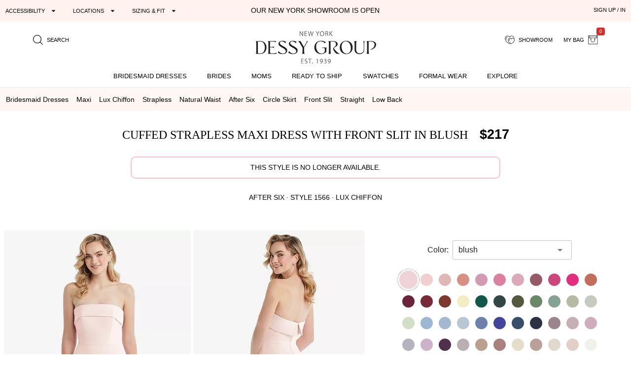

--- FILE ---
content_type: text/html; charset=utf-8
request_url: https://dessy.com/dresses/bridesmaid/after-six-bridesmaid-style-1566/?pcid=1404
body_size: 28198
content:
<!DOCTYPE html><html lang=en-us dir=ltr ><head><base href=/ ><title>Cuffed Strapless Maxi Bridesmaid Dress With Front Slit In Blush | The Dessy Group</title><meta name="robots" content="all" data-qmeta="meta"><meta name="viewport" content="user-scalable=yes, initial-scale=1, maximum-scale=5, minimum-scale=1, width=device-width" data-qmeta="viewport"><meta http-equiv="Content-Type" content="text/html; charset=utf-8" data-qmeta="charset"><meta name="description" content="Shop this Twirl the night away in the sophisticated style of this lux chiffon gown. A cuffed, strapless neckline lends a flirty detail. At the same time, the slitted circle skirt adds fluidity and graceful energy to any formal occasion." data-qmeta="description"><meta property="og:title" content="Cuffed Strapless Maxi Dress with Front Slit" data-qmeta="ogtitle"><meta property="og:description" content="Bridesmaid dresses and formal gowns; plus perfectly color-matched accessories including men&#39;s ties. View the collection, locate a retailer." data-qmeta="ogdesc"><meta property="og:image" content="https://static.dessy.com/s/i/product/v548/10402/10402-blus-front!bgwh-yawah.jpg" data-qmeta="ogimage"><meta property="og:type" content="product" data-qmeta="ogtype"><meta property="og:url" content="https://dessy.com//dresses/bridesmaid/after-six-bridesmaid-style-1566/" data-qmeta="ogurl"><link rel="alternate" href="https://dessy.com/dresses/bridesmaid/after-six-bridesmaid-style-1566/" hreflang="x-default" data-qmeta="dessycomxdefault"><link rel="alternate" href="https://dessy.com/dresses/bridesmaid/after-six-bridesmaid-style-1566/" hreflang="en" data-qmeta="dessycomen"><link rel="alternate" href="https://dessy.com/dresses/bridesmaid/after-six-bridesmaid-style-1566/" hreflang="en-US" data-qmeta="dessycomenus"><link rel="alternate" href="https://dessy.com/dresses/bridesmaid/after-six-bridesmaid-style-1566/" hreflang="en-DE" data-qmeta="dessycomende"><link rel="alternate" href="https://dessy.com/dresses/bridesmaid/after-six-bridesmaid-style-1566/" hreflang="en-NL" data-qmeta="dessycomennl"><link rel="alternate" href="https://dessy.com/dresses/bridesmaid/after-six-bridesmaid-style-1566/" hreflang="en-FR" data-qmeta="dessycomenfr"><link rel="alternate" href="https://dessy.com/dresses/bridesmaid/after-six-bridesmaid-style-1566/" hreflang="en-IT" data-qmeta="dessycomenit"><link rel="alternate" href="https://dessy.com/dresses/bridesmaid/after-six-bridesmaid-style-1566/" hreflang="en-ES" data-qmeta="dessycomenes"><link rel="alternate" href="https://dessy.com/dresses/bridesmaid/after-six-bridesmaid-style-1566/" hreflang="en-CH" data-qmeta="dessycomench"><link rel="alternate" href="https://dessy.com/dresses/bridesmaid/after-six-bridesmaid-style-1566/" hreflang="en-BE" data-qmeta="dessycomenbe"><link rel="alternate" href="https://dessy.com/dresses/bridesmaid/after-six-bridesmaid-style-1566/" hreflang="en-SE" data-qmeta="dessycomense"><link rel="alternate" href="https://dessy.com/dresses/bridesmaid/after-six-bridesmaid-style-1566/" hreflang="en-AT" data-qmeta="dessycomenat"><link rel="alternate" href="https://dessy.com/dresses/bridesmaid/after-six-bridesmaid-style-1566/" hreflang="en-PL" data-qmeta="dessycomenpl"><link rel="alternate" href="https://dessy.com/dresses/bridesmaid/after-six-bridesmaid-style-1566/" hreflang="en-NO" data-qmeta="dessycomenno"><link rel="alternate" href="https://dessy.com/dresses/bridesmaid/after-six-bridesmaid-style-1566/" hreflang="en-PT" data-qmeta="dessycomenpt"><link rel="alternate" href="https://ca.dessy.com/dresses/bridesmaid/after-six-bridesmaid-style-1566/" hreflang="en-CA" data-qmeta="cadessycomenca"><link rel="alternate" href="https://uk.dessy.com/dresses/bridesmaid/after-six-bridesmaid-style-1566/" hreflang="en-GB" data-qmeta="ukdessycomengb"><link rel="alternate" href="https://uk.dessy.com/dresses/bridesmaid/after-six-bridesmaid-style-1566/" hreflang="en-IE" data-qmeta="ukdessycomenie"><link rel="canonical" href="https://dessy.com/dresses/bridesmaid/after-six-bridesmaid-style-1566/" data-qmeta="canonical"><link rel="preload" as="image" href="https://static.dessy.com/s/i/product/v548/10402/10402-blus-front!cropl!bgcd!ignoretrueo-vbig.webp" data-qmeta="preloadMain"><script type="application/ld+json" data-qmeta="siteLDJson">{"@context":"https://schema.org","@type":"Organization","name":"Dessy Group","url":"https://dessy.com","telephone":"1.646.638.9600","sameAs":["https://twitter.com/DessyGroup","https://www.facebook.com/TheDessyGroup/","https://www.pinterest.com/DessyGroup/","https://www.instagram.com/DessyGroup/","https://www.youtube.com/user/dessygroup"],"logo":"https://res.cloudinary.com/dessy/image/upload/v1633549521/s/i/logos/dessy-group-white-bg_y7hiry.png","image":"https://static.dessy.com/s/i/op/v1/1920w/hp/hero/Spring-2020-Mix-and-Match-Bridesmaids.jpg","address":{"@type":"PostalAddress","streetAddress":"8 West 38th Street 4th Floor","addressLocality":"New York City","addressRegion":"New York","postalCode":"10018","addressCountry":"US"}}</script><script type="application/ld+json" data-qmeta="pdpLDJson">{"@context":"https://schema.org/","@type":"Product","name":"Cuffed Strapless Maxi Dress with Front Slit","image":"https://static.dessy.com/s/i/product/v548/10402/10402-blus-front!bgwh-yawah.jpg","description":"Shop this Twirl the night away in the sophisticated style of this lux chiffon gown. A cuffed, strapless neckline lends a flirty detail. At the same time, the slitted circle skirt adds fluidity and graceful energy to any formal occasion.","brand":{"@type":"Brand","name":"After Six"},"sku":"1566","offers":{"@type":"Offer","priceCurrency":"USD","price":217,"itemCondition":"https://schema.org/NewCondition"}}</script> <meta name=format-detection content="telephone=no"><meta name=msapplication-tap-highlight content=no><meta name=HandheldFriendly content=true><link rel=preconnect href=https://static.dessy.com crossorigin><link rel=dns-prefetch href=https://www.googletagmanager.com><link rel=icon type=image/ico href=favicon.ico><script>const fbvn = 'fbq'
      !function(w, g) { w['GoogleAnalyticsObjectGtag'] = g; w[g] || (w[g] = function() { (w[g].q = w[g].q || []).push(arguments); }); }(window, 'gtag')
      !function(w, g) { w['GoogleAnalyticsObjectGa'] = g; w[g] || (w[g] = function() { (w[g].q = w[g].q || []).push(arguments); }); }(window, 'ga')
      !function(f, n) { if (f.fbq) return; n = f.fbq = function() { n.callMethod ? n.callMethod.apply(n, arguments) : n.queue.push(arguments) }; if (!f._fbq) f._fbq = n; n.push = n; n.loaded = !0; n.version = '2.0'; n.queue = []; }(window)
      !function(w, n) { if (!w['pintrk']) { w['pintrk'] = function() { w['pintrk'].queue.push(Array.prototype.slice.call(arguments)) }; n = window.pintrk; n.queue = [], n.version = "3.0"; } } (window);
      !function(w, g) { w['ClarityObject'] = g; w[g] || (w[g] = function() { (w[g].q = w[g].q || []).push(arguments); }); }(window, 'clarity')
      !function (w, d, t) { w.TiktokAnalyticsObject=t;var ttq=w[t]=w[t]||[];ttq.methods=["page","track","identify","instances","debug","on","off","once","ready","alias","group","enableCookie","disableCookie"],ttq.setAndDefer=function(t,e){t[e]=function(){t.push([e].concat(Array.prototype.slice.call(arguments,0)))}};for(var i=0;i<ttq.methods.length;i++)ttq.setAndDefer(ttq,ttq.methods[i]);ttq.instance=function(t){for(var e=ttq._i[t]||[],n=0;n<ttq.methods.length;n++)ttq.setAndDefer(e,ttq.methods[n]);return e},ttq.load=function(e,n){var i="https://analytics.tiktok.com/i18n/pixel/events.js";ttq._i=ttq._i||{},ttq._i[e]=[],ttq._i[e]._u=i,ttq._t=ttq._t||{},ttq._t[e]=+new Date,ttq._o=ttq._o||{},ttq._o[e]=n||{};var o=document.createElement("script");o.type="text/javascript",o.async=!0,o.src=i+"?sdkid="+e+"&lib="+t;var a=document.getElementsByTagName("script")[0];a.parentNode.insertBefore(o,a)}; }(window, document, 'ttq');
      // !function(w) { if (!w['clarity']) { w['clarity'] = function() { (w['clarity'].q=w['clarity'].q || []).push(arguments)}; } (window);
      window.dataLayer = window.dataLayer || [];
      function gtag(){dataLayer.push(arguments);}</script><link rel="preload" href="https://prod.dessy.dev/dessy-statics/css/app.3a85ba4b.css" as="style"><link rel="stylesheet" href="https://prod.dessy.dev/dessy-statics/css/app.3a85ba4b.css"></head><body class="desktop no-touch body--light" ><script>window.__Q_META__={"title":"Cuffed Strapless Maxi Bridesmaid Dress With Front Slit In Blush | The Dessy Group","meta":{"meta":{"name":"robots","content":"all"},"viewport":{"name":"viewport","content":"user-scalable=yes, initial-scale=1, maximum-scale=5, minimum-scale=1, width=device-width"},"charset":{"http-equiv":"Content-Type","content":"text/html; charset=utf-8"},"description":{"name":"description","content":"Shop this Twirl the night away in the sophisticated style of this lux chiffon gown. A cuffed, strapless neckline lends a flirty detail. At the same time, the slitted circle skirt adds fluidity and graceful energy to any formal occasion."},"ogtitle":{"property":"og:title","content":"Cuffed Strapless Maxi Dress with Front Slit"},"ogdesc":{"property":"og:description","content":"Bridesmaid dresses and formal gowns; plus perfectly color-matched accessories including men&#39;s ties. View the collection, locate a retailer."},"ogimage":{"property":"og:image","content":"https://static.dessy.com/s/i/product/v548/10402/10402-blus-front!bgwh-yawah.jpg"},"ogtype":{"property":"og:type","content":"product"},"ogurl":{"property":"og:url","content":"https://dessy.com//dresses/bridesmaid/after-six-bridesmaid-style-1566/"}},"link":{"dessycomxdefault":{"rel":"alternate","href":"https://dessy.com/dresses/bridesmaid/after-six-bridesmaid-style-1566/","hreflang":"x-default"},"dessycomen":{"rel":"alternate","href":"https://dessy.com/dresses/bridesmaid/after-six-bridesmaid-style-1566/","hreflang":"en"},"dessycomenus":{"rel":"alternate","href":"https://dessy.com/dresses/bridesmaid/after-six-bridesmaid-style-1566/","hreflang":"en-US"},"dessycomende":{"rel":"alternate","href":"https://dessy.com/dresses/bridesmaid/after-six-bridesmaid-style-1566/","hreflang":"en-DE"},"dessycomennl":{"rel":"alternate","href":"https://dessy.com/dresses/bridesmaid/after-six-bridesmaid-style-1566/","hreflang":"en-NL"},"dessycomenfr":{"rel":"alternate","href":"https://dessy.com/dresses/bridesmaid/after-six-bridesmaid-style-1566/","hreflang":"en-FR"},"dessycomenit":{"rel":"alternate","href":"https://dessy.com/dresses/bridesmaid/after-six-bridesmaid-style-1566/","hreflang":"en-IT"},"dessycomenes":{"rel":"alternate","href":"https://dessy.com/dresses/bridesmaid/after-six-bridesmaid-style-1566/","hreflang":"en-ES"},"dessycomench":{"rel":"alternate","href":"https://dessy.com/dresses/bridesmaid/after-six-bridesmaid-style-1566/","hreflang":"en-CH"},"dessycomenbe":{"rel":"alternate","href":"https://dessy.com/dresses/bridesmaid/after-six-bridesmaid-style-1566/","hreflang":"en-BE"},"dessycomense":{"rel":"alternate","href":"https://dessy.com/dresses/bridesmaid/after-six-bridesmaid-style-1566/","hreflang":"en-SE"},"dessycomenat":{"rel":"alternate","href":"https://dessy.com/dresses/bridesmaid/after-six-bridesmaid-style-1566/","hreflang":"en-AT"},"dessycomenpl":{"rel":"alternate","href":"https://dessy.com/dresses/bridesmaid/after-six-bridesmaid-style-1566/","hreflang":"en-PL"},"dessycomenno":{"rel":"alternate","href":"https://dessy.com/dresses/bridesmaid/after-six-bridesmaid-style-1566/","hreflang":"en-NO"},"dessycomenpt":{"rel":"alternate","href":"https://dessy.com/dresses/bridesmaid/after-six-bridesmaid-style-1566/","hreflang":"en-PT"},"cadessycomenca":{"rel":"alternate","href":"https://ca.dessy.com/dresses/bridesmaid/after-six-bridesmaid-style-1566/","hreflang":"en-CA"},"ukdessycomengb":{"rel":"alternate","href":"https://uk.dessy.com/dresses/bridesmaid/after-six-bridesmaid-style-1566/","hreflang":"en-GB"},"ukdessycomenie":{"rel":"alternate","href":"https://uk.dessy.com/dresses/bridesmaid/after-six-bridesmaid-style-1566/","hreflang":"en-IE"},"canonical":{"rel":"canonical","href":"https://dessy.com/dresses/bridesmaid/after-six-bridesmaid-style-1566/"},"preloadMain":{"rel":"preload","as":"image","href":"https://static.dessy.com/s/i/product/v548/10402/10402-blus-front!cropl!bgcd!ignoretrueo-vbig.webp"}},"htmlAttr":{},"bodyAttr":{},"script":{"siteLDJson":{"type":"application/ld+json","innerHTML":"{\"@context\":\"https://schema.org\",\"@type\":\"Organization\",\"name\":\"Dessy Group\",\"url\":\"https://dessy.com\",\"telephone\":\"1.646.638.9600\",\"sameAs\":[\"https://twitter.com/DessyGroup\",\"https://www.facebook.com/TheDessyGroup/\",\"https://www.pinterest.com/DessyGroup/\",\"https://www.instagram.com/DessyGroup/\",\"https://www.youtube.com/user/dessygroup\"],\"logo\":\"https://res.cloudinary.com/dessy/image/upload/v1633549521/s/i/logos/dessy-group-white-bg_y7hiry.png\",\"image\":\"https://static.dessy.com/s/i/op/v1/1920w/hp/hero/Spring-2020-Mix-and-Match-Bridesmaids.jpg\",\"address\":{\"@type\":\"PostalAddress\",\"streetAddress\":\"8 West 38th Street 4th Floor\",\"addressLocality\":\"New York City\",\"addressRegion\":\"New York\",\"postalCode\":\"10018\",\"addressCountry\":\"US\"}}"},"pdpLDJson":{"type":"application/ld+json","innerHTML":"{\"@context\":\"https://schema.org/\",\"@type\":\"Product\",\"name\":\"Cuffed Strapless Maxi Dress with Front Slit\",\"image\":\"https://static.dessy.com/s/i/product/v548/10402/10402-blus-front!bgwh-yawah.jpg\",\"description\":\"Shop this Twirl the night away in the sophisticated style of this lux chiffon gown. A cuffed, strapless neckline lends a flirty detail. At the same time, the slitted circle skirt adds fluidity and graceful energy to any formal occasion.\",\"brand\":{\"@type\":\"Brand\",\"name\":\"After Six\"},\"sku\":\"1566\",\"offers\":{\"@type\":\"Offer\",\"priceCurrency\":\"USD\",\"price\":217,\"itemCondition\":\"https://schema.org/NewCondition\"}}"}}}</script> <main><div id="q-app" data-server-rendered="true"><div tabindex="-1" class="high-contrast q-layout q-layout--standard" style="min-height:0px;"><!----><!----><!----><div id="focus-top" tabindex="-1" class="no-acc-outline bg-lm-lightest text-lm-darkest nav-border-anti-primary"><div data-component="PageBanner" class="text-black text-center text-d85em bg-dessy-pink"><div class="row q-py-sm q-px-sm"><div class="col-5 gt-sm col-md-4 col-xl-4 flex" style="overflow: hidden"><button tabindex="0" type="button" aria-expanded="false" aria-haspopup="true" aria-controls="d_ff1b528e-dcdf-49c6-a0e3-e8bc529b3c75" aria-label="Expand &quot;Accessibility&quot;" class="q-btn q-btn-item non-selectable no-outline q-mr-lg q-btn--flat q-btn--rectangle q-btn--actionable q-focusable q-hoverable q-btn--dense no-border-radius self-stretch q-btn-dropdown q-btn-dropdown--simple" style="font-size:11px;"><span class="q-focus-helper"></span><span class="q-btn__wrapper col row q-anchor--skip"><span class="q-btn__content text-center col items-center q-anchor--skip justify-center row no-wrap text-no-wrap"><span class="block">Accessibility</span><i aria-hidden="true" role="presentation" class="q-icon icon-arrow_drop_down q-btn-dropdown__arrow q-btn-dropdown__arrow-container"> </i><!----></span></span></button><button tabindex="0" type="button" aria-expanded="false" aria-haspopup="true" aria-controls="d_69b8a27a-ecad-47ec-9048-30562ff59f23" aria-label="Expand &quot;Locations&quot;" class="q-btn q-btn-item non-selectable no-outline q-mr-lg gt-md q-btn--flat q-btn--rectangle q-btn--actionable q-focusable q-hoverable q-btn--dense q-btn-dropdown q-btn-dropdown--simple" style="font-size:11px;"><span class="q-focus-helper"></span><span class="q-btn__wrapper col row q-anchor--skip"><span class="q-btn__content text-center col items-center q-anchor--skip justify-center row no-wrap text-no-wrap"><span class="block">Locations</span><i aria-hidden="true" role="presentation" class="q-icon icon-arrow_drop_down q-btn-dropdown__arrow q-btn-dropdown__arrow-container"> </i><!----></span></span></button><button tabindex="0" type="button" aria-expanded="false" aria-haspopup="true" aria-controls="d_52d1370e-ac01-4ce8-b178-6cf0134c2443" aria-label="Expand &quot;Sizing &amp; Fit&quot;" class="q-btn q-btn-item non-selectable no-outline q-btn--flat q-btn--rectangle q-btn--actionable q-focusable q-hoverable q-btn--dense q-btn-dropdown q-btn-dropdown--simple" style="font-size:11px;"><span class="q-focus-helper"></span><span class="q-btn__wrapper col row q-anchor--skip"><span class="q-btn__content text-center col items-center q-anchor--skip justify-center row no-wrap text-no-wrap"><span class="block">Sizing &amp; Fit</span><i aria-hidden="true" role="presentation" class="q-icon icon-arrow_drop_down q-btn-dropdown__arrow q-btn-dropdown__arrow-container"> </i><!----></span></span></button></div><div class="col-xs-12 col-md-5 col-lg-4 col-xl-4 q-pa-xs text-center text-uppercase"><div><a href="/dessy-showroom-appointments/" data-component="smart-link" class="text-black">Our New York Showroom is open</a></div></div><div class="col-md-3 col-lg-4 gt-sm col-xl-4 text-right"><div><button tabindex="0" type="button" data-th="SignUpIn" class="q-btn q-btn-item non-selectable no-outline q-btn--flat q-btn--rectangle q-btn--actionable q-focusable q-hoverable q-btn--wrap q-btn--dense" style="font-size:10px;font-size:11px;"><span class="q-focus-helper"></span><span class="q-btn__wrapper col row q-anchor--skip"><span class="q-btn__content text-center col items-center q-anchor--skip justify-center row"><span class="block">SIGN UP / IN</span></span></span></button></div></div></div></div><div data-component="SiteStructure.DesktopAndMobileHeader" class="bg-navbar-primary max-width-1200 max-centered q-pr-md q-pl-md q-pt-md q-mb-sm"><div class="row gutter-xs"><div class="col-xs-4 col-sm-3 col-lg-4"><button tabindex="0" type="button" aria-label="Menu" class="q-btn q-btn-item non-selectable no-outline lt-md bg-lm-grey-1 q-pa-sm q-btn--flat q-btn--rectangle q-btn--actionable q-focusable q-hoverable q-btn--wrap q-btn--dense"><span class="q-focus-helper"></span><span class="q-btn__wrapper col row q-anchor--skip"><span class="q-btn__content text-center col items-center q-anchor--skip justify-center row"><div style="border-top:solid 2px black;border-bottom:solid 2px black;width:18px;height:12px;"><div style="border-top:solid 2px black;height:2px;margin-top:3px;"></div></div></span></span></button><button tabindex="0" type="button" aria-label="search site" class="q-btn q-btn-item non-selectable no-outline q-pa-sm text-10px q-btn--flat q-btn--rectangle q-btn--actionable q-focusable q-hoverable q-btn--wrap q-btn--dense"><span class="q-focus-helper"></span><span class="q-btn__wrapper col row q-anchor--skip"><span class="q-btn__content text-center col items-center q-anchor--skip justify-center row"><i aria-hidden="true" role="presentation" class="q-icon icon-search"> </i><span class="gt-sm q-ml-sm">Search</span></span></span></button></div><div class="col-xs-4 col-sm-6 col-lg-4"><a href="/" data-component="smart-link"><div style="max-width:250px;width:100%;margin:0 auto;"><picture><source type="image/webp" srcset="https://res.cloudinary.com/dessy/image/upload/c_scale,w_150,q_100/v1670009985/s/i/logos/Dessy-Group-Logo-2023-web-500_d32tps.webp 150w, https://res.cloudinary.com/dessy/image/upload/c_scale,w_200,q_100/v1670009985/s/i/logos/Dessy-Group-Logo-2023-web-500_d32tps.webp 200w, https://res.cloudinary.com/dessy/image/upload/v1766164013/s/i/logos/dessy-logo-250-double-0o_yhibv4.png 250w, https://res.cloudinary.com/dessy/image/upload/c_scale,w_300,q_100/v1670009985/s/i/logos/Dessy-Group-Logo-2023-web-500_d32tps.webp 300w, https://res.cloudinary.com/dessy/image/upload/q_100/v1670009985/s/i/logos/Dessy-Group-Logo-2023-web-500_d32tps.webp 400w" sizes="(max-width: 400px) 150px, (max-width: 600px) 200px, 250px"><img srcset="https://res.cloudinary.com/dessy/image/upload/c_scale,w_150/v1670009985/s/i/logos/Dessy-Group-Logo-2023-web-500_d32tps.jpg 150w, https://res.cloudinary.com/dessy/image/upload/c_scale,w_200/v1670009985/s/i/logos/Dessy-Group-Logo-2023-web-500_d32tps.jpg 200w, https://res.cloudinary.com/dessy/image/upload/v1766164013/s/i/logos/dessy-logo-250-double-0o_yhibv4.png 250w, https://res.cloudinary.com/dessy/image/upload/c_scale,w_300/v1670009985/s/i/logos/Dessy-Group-Logo-2023-web-500_d32tps.jpg 300w, https://res.cloudinary.com/dessy/image/upload/v1670009985/s/i/logos/Dessy-Group-Logo-2023-web-500_d32tps.jpg 400w" sizes="(max-width: 400px) 150px, (max-width: 600px) 200px, 250px" src="https://res.cloudinary.com/dessy/image/upload/v1766164013/s/i/logos/dessy-logo-250-double-0o_yhibv4.png" alt="The Dessy Group | Bridesmaid Dresses" loading="lazy" decoding="async" width="250" height="71" style="display: block; width: 100%; height: auto;"></picture></div></a></div><div class="col-xs-4 col-sm-3 col-lg-4 text-right"><button tabindex="0" type="button" aria-label="showroom for friends" class="q-btn q-btn-item non-selectable no-outline text-10px q-pa-sm q-btn--flat q-btn--rectangle q-btn--actionable q-focusable q-hoverable q-btn--wrap q-btn--dense"><span class="q-focus-helper"></span><span class="q-btn__wrapper col row q-anchor--skip"><span class="q-btn__content text-center col items-center q-anchor--skip justify-center row"><i aria-hidden="true" role="presentation" class="q-icon icon-two-hearts"> </i><span class="gt-sm q-ml-sm">Showroom</span></span></span></button><div class="inline-block"><button tabindex="0" type="button" class="q-btn q-btn-item non-selectable no-outline text-10px q-pa-sm q-btn--flat q-btn--rectangle q-btn--actionable q-focusable q-hoverable q-btn--wrap q-btn--dense"><span class="q-focus-helper"></span><span class="q-btn__wrapper col row q-anchor--skip"><span class="q-btn__content text-center col items-center q-anchor--skip justify-center row"><span class="gt-sm q-mr-sm">my bag</span><i aria-hidden="true" role="presentation" class="q-icon icon-shopping-bag"> </i><div aria-label="0 items in your bag" class="text-white bg-red-8 q-badge flex inline items-center no-wrap q-badge--single-line bg-red-8 q-badge--floating" style="font-size:.75em;">0</div></span></span></button></div></div></div></div><div data-component="SiteStructure.Navigation.Desktop" class="gt-sm bg-navbar-primary" style="margin-top:-7px;"><nav aria-label="Main Navigation" class="q-desktop-menu"><div class="dessy-menu-container"><ul class="row no-wrap justify-between content-stretch text-center"><!----><li><div class="main-nav-tab-acc-container"><a href="/bridesmaid-dresses/" data-component="smart-link"><h2>Bridesmaid Dresses</h2></a><button aria-controls="menu-bridesmaid-dresses" class="toggle-button"><i aria-hidden="true" role="presentation" class="q-icon icon-arrow_drop_down"> </i><span class="sr-only">bridesmaid dresses submenu</span></button></div><div id="menu-bridesmaid-dresses" class="mega-dd"><div class="row q-mt-lg q-col-gutter-x-xl"><div class="col-xs-3 text-link-section"><div class="nav-header">Shop By Type</div><ul><li><a href="/bridesmaid-dresses/" data-component="smart-link">All Bridesmaid Dresses</a></li><li><!----></li><li><a href="/plus-size-bridesmaid-dresses/" data-component="smart-link">Plus Size Bridesmaid Dresses</a></li><li><a href="/junior-bridesmaid-dresses/" data-component="smart-link">Junior Bridesmaid Dresses</a></li><li><a href="/flowergirls/" data-component="smart-link">Flower Girl Dresses</a></li></ul><div class="nav-header q-mt-md">Shop By Style</div><ul><li><a href="/bridesmaid-dresses/maternity/" data-component="smart-link">Maternity Dresses</a></li><li><a href="/bridesmaid-dresses/?style=convertible" data-component="smart-link">Convertible Dresses</a></li><li><a href="/bridesmaid-dresses/?style=jumpsuits" data-component="smart-link">Jumpsuits</a></li></ul></div><div class="col-xs-3 text-link-section"><div class="nav-header">Trending Styles</div><ul><li class="gt-md" style="padding: 0; margin: 0"><a href="/bridesmaid-dresses/?theme=new-arrivals" data-component="smart-link" style="transform:scale(1);"><img width="222" height="200" src="[data-uri]" alt="New Arrivals - Bridesmaid Dresses" class="full-width height-auto full-width loaded" style="aspect-ratio:222/200;"></a></li><li><a href="/bridesmaid-dresses/?theme=new-arrivals" data-component="smart-link" class="text-nav-highlight">New Arrivals</a></li><li><a href="/bridesmaid-dresses/under-200-dollars/" data-component="smart-link">Dresses under $200</a></li><li><a href="/bridesmaid-dresses/?featured=best-sellers" data-component="smart-link">Our Top Sellers</a></li><li><a href="/bridesmaid-dresses/?dresslength=cocktail" data-component="smart-link">Short Dresses</a></li><li><a href="/bridesmaid-dresses/?dresslength=full-length" data-component="smart-link">Long Dresses</a></li><li><a href="/bridesmaid-dresses/?fabric=lux-velvet" data-component="smart-link">Velvet Dresses</a></li></ul></div><div class="col-xs-3"><div class="nav-header">Shop By Colors</div><div><a href="/bridesmaid-dresses-in-pinks/" data-component="smart-link" title="Pink Dresses" class="swatch-basics round-swatch large-swatch cf-bg-pink" style="border:solid 1px #eee;"></a><a href="/bridesmaid-dresses-in-reds/" data-component="smart-link" title="Red Dresses" class="swatch-basics round-swatch large-swatch cf-bg-red" style="border:solid 1px #eee;"></a><a href="/bridesmaid-dresses-in-oranges/" data-component="smart-link" title="Orange Dresses" class="swatch-basics round-swatch large-swatch cf-bg-orange" style="border:solid 1px #eee;"></a><a href="/bridesmaid-dresses-in-yellows/" data-component="smart-link" title="Yellow Dresses" class="swatch-basics round-swatch large-swatch cf-bg-yellow" style="border:solid 1px #eee;"></a><a href="/bridesmaid-dresses-in-greens/" data-component="smart-link" title="Green Dresses" class="swatch-basics round-swatch large-swatch cf-bg-green" style="border:solid 1px #eee;"></a><a href="/bridesmaid-dresses-in-blues/" data-component="smart-link" title="Blue Dresses" class="swatch-basics round-swatch large-swatch cf-bg-blue" style="border:solid 1px #eee;"></a><a href="/bridesmaid-dresses-in-purples/" data-component="smart-link" title="Purple Dresses" class="swatch-basics round-swatch large-swatch cf-bg-purple" style="border:solid 1px #eee;"></a><a href="/bridesmaid-dresses-in-browns/" data-component="smart-link" title="Brown Dresses" class="swatch-basics round-swatch large-swatch cf-bg-brown" style="border:solid 1px #eee;"></a><a href="/bridesmaid-dresses-in-neutrals/" data-component="smart-link" title="Neutral Dresses" class="swatch-basics round-swatch large-swatch cf-bg-neutral" style="border:solid 1px #eee;"></a><a href="/bridesmaid-dresses-in-blacks/" data-component="smart-link" title="Little Black Dresses" class="swatch-basics round-swatch large-swatch cf-bg-black" style="border:solid 1px #eee;"></a><a href="/bridesmaid-dresses-in-grays/" data-component="smart-link" title="Gray Dresses" class="swatch-basics round-swatch large-swatch cf-bg-gray" style="border:solid 1px #eee;"></a><a href="/bridesmaid-dresses-in-whites/" data-component="smart-link" title="White Dresses" class="swatch-basics round-swatch large-swatch cf-bg-white" style="border:solid 1px #eee;"></a><a href="/bridesmaid-dresses-in-nude/" data-component="smart-link" title="Nude Dresses" class="swatch-basics round-swatch large-swatch cf-bg-nude" style="border:solid 1px #eee;"></a><a href="/bridesmaid-dresses-in-florals/" data-component="smart-link" title="Floral Dresses" data-pattern-id="1377" class="swatch-basics round-swatch large-swatch" style="border:solid 1px #eee;"></a><br><div class="q-mt-sm q-mb-lg"><a href="/shop-by/color/" data-component="smart-link" class="q-btn q-pa-xs" style="border:solid 1px #222222;border-radius:3px;font-size:x-small;">shop all colors</a></div></div><div class="text-link-section-ignore display-block q-pa-sm"><div class="nav-header">Popular Colors</div><ul class="semantic-two-column"><li><a href="/blush-bridesmaid-dresses/" data-component="smart-link">
        Blush<div class="swatch-basics round-swatch xsmall-swatch position-relative" style="background-color:#EED4D9;top:3px;"></div></a></li><li><a href="/burgundy-bridesmaid-dresses/" data-component="smart-link">
        Burgundy<div class="swatch-basics round-swatch xsmall-swatch position-relative" style="background-color:#782A39;top:3px;"></div></a></li><li><a href="/dusty-rose-bridesmaid-dresses/" data-component="smart-link">
        Dusty Rose<div class="swatch-basics round-swatch xsmall-swatch position-relative" style="background-color:#c6afb5;top:3px;"></div></a></li><li><a href="/champagne-bridesmaid-dresses/" data-component="smart-link">
        Champagne<div class="swatch-basics round-swatch xsmall-swatch position-relative" style="background-color:#E6DCCA;top:3px;"></div></a></li><li><a href="/mist-bridesmaid-dresses/" data-component="smart-link">
        Mist<div class="swatch-basics round-swatch xsmall-swatch position-relative" style="background-color:#b8c7d3;top:3px;"></div></a></li><li><a href="/sage-bridesmaid-dresses/" data-component="smart-link">
        Sage<div class="swatch-basics round-swatch xsmall-swatch position-relative" style="background-color:#BABFAD;top:3px;"></div></a></li><!----><li><a href="/midnight-bridesmaid-dresses/" data-component="smart-link">
        midnight Navy<div class="swatch-basics round-swatch xsmall-swatch position-relative" style="background-color:#142846;top:3px;"></div></a></li></ul></div></div><div class="col-xs-3 text-link-section"><div class="nav-header">Shop By Collection</div><ul><li><a href="/bridesmaid-dresses/cynthia-sahar/" data-component="smart-link">Cynthia &amp; Sahar</a></li><li><a href="/bridesmaid-dresses/dessy/" data-component="smart-link">Dessy Collection</a></li><li><a href="/bridesmaid-dresses/aftersix/" data-component="smart-link">After Six</a></li><li><a href="/bridesmaid-dresses/alfredsung/" data-component="smart-link">Alfred Sung</a></li><li><a href="/bridesmaid-dresses/lovely-bridesmaids/" data-component="smart-link">Lovely Bridesmaids</a></li><li><a href="/bridesmaid-dresses/social-bridesmaids/" data-component="smart-link">Social Dresses</a></li><li><a href="/bridesmaid-dresses/thread-bridesmaid/" data-component="smart-link">Thread Bridesmaid</a></li><li><a href="/loop-dress/" data-component="smart-link">Loop Convertible Dresses</a></li><li><a href="/bridesmaid-dresses/bella-bridesmaids/" data-component="smart-link">Bella Bridesmaids</a></li></ul></div></div></div></li><li><div class="main-nav-tab-acc-container"><a href="/bridal-collection/" data-component="smart-link"><h2>Brides</h2></a><button aria-controls="menu-brides" class="toggle-button"><i aria-hidden="true" role="presentation" class="q-icon icon-arrow_drop_down"> </i><span class="sr-only">brides submenu</span></button></div><div id="menu-brides" class="mega-dd"><div class="max-width-1400 max-centered"><div class="row q-mt-lg q-col-gutter-x-xl"><div class="col-xs-1"></div><div class="col-xs-2 text-link-section"><div class="nav-header">Shop by Event</div><ul><li><a href="/little-white-dresses/" data-component="smart-link" class="text-nav-highlight">All Little White Dresses</a></li><li><a href="/little-white-dresses/?event=engagement-party-dresses-for-bride" data-component="smart-link">Engagement Party</a></li><li><a href="/little-white-dresses/?event=white-dresses-for-bridal-shower" data-component="smart-link">Bridal Shower</a></li><li><a href="/little-white-dresses/?event=bachelorette-party-dresses-for-bride" data-component="smart-link">Bachelorette Party</a></li><li><a href="/little-white-dresses/?event=rehearsal-dinner-dresses-for-bride" data-component="smart-link">Rehearsal Dinner</a></li><li><a href="/little-white-dresses/?event=wedding-reception-dress-for-bride" data-component="smart-link">Reception</a></li><li><a href="/little-white-dresses/?event=wedding-after-party-dress-for-bride" data-component="smart-link">After Party</a></li></ul></div><div class="col-xs-2 text-link-section"><div class="nav-header">Shop by Type</div><ul><li><a href="/wedding-dresses/?theme=boho" data-component="smart-link" class="smartnav">Boho</a></li><li><a href="/wedding-dresses/?theme=beach-destination" data-component="smart-link" class="smartnav">Beach</a></li><li><a href="/wedding-dresses/?silhouette=trumpet-mermaid" data-component="smart-link" class="smartnav">Mermaid</a></li><li><a href="/wedding-dresses/?theme=simple" data-component="smart-link" class="smartnav">Simple</a></li><li><a href="/wedding-dresses/?theme=sexy" data-component="smart-link" class="smartnav">Sexy</a></li><li><a href="/wedding-dresses/?theme=casual" data-component="smart-link" class="smartnav">Casual</a></li><li><a href="/wedding-dresses/?theme=princess-ball-gown" data-component="smart-link" class="smartnav">Princess</a></li></ul></div><div class="col-xs-2 text-link-section"><div class="nav-header q-mt-none">Shop by Color</div><ul><li><a href="/ivory-bridesmaid-dresses/" data-component="smart-link">Ivory</a></li><li><a href="/white-bridesmaid-dresses/" data-component="smart-link">White</a></li><li><a href="/oat-bridesmaid-dresses/" data-component="smart-link">Oat</a></li><li><a href="/champagne-bridesmaid-dresses/" data-component="smart-link">Champagne</a></li><li><a href="/blush-bridesmaid-dresses/" data-component="smart-link">Blush</a></li><li><a href="/cameo-bridesmaid-dresses/" data-component="smart-link">Cameo</a></li><li><a href="/oyster-bridesmaid-dresses/" data-component="smart-link">Oyster</a></li></ul></div><div class="col-xs-4"><a href="/bridal-collection/" data-component="smart-link"><img width="474" height="289" src="[data-uri]" alt="Dessy Bridal Dresses Boutique" class="full-width height-auto full-width loaded" style="aspect-ratio:474/289;"></a></div></div></div></div></li><li><a href="/mother-of-the-bride-groom-dresses/" data-component="smart-link" class="main-nav-tab"><h2>Moms</h2></a></li><li><div class="main-nav-tab-acc-container"><a href="/in-stock/bridesmaid-dresses/" data-component="smart-link"><h2>Ready To Ship</h2></a><button aria-controls="menu-ready-to-ship" class="toggle-button"><i aria-hidden="true" role="presentation" class="q-icon icon-arrow_drop_down"> </i><span class="sr-only">ready to ship submenu</span></button></div><div id="menu-ready-to-ship" class="mega-dd"><div class="max-width-1000 max-centered"><div class="row q-mt-lg q-col-gutter-x-xl"><div class="col-xs-4 text-link-section"><div class="nav-header">Shop By Type</div><ul><li><a href="/in-stock/bridesmaid-dresses/" data-component="smart-link">Ready To Ship Bridesmaid Dresses</a></li><li><a href="/in-stock/flowergirls/" data-component="smart-link">Ready To Ship Flowergirl Dresses</a></li><li><a href="/in-stock/junior-bridesmaid-dresses/" data-component="smart-link">Ready To Ship Junior Bridesmaid Dresses</a></li></ul></div><div class="col-xs-5"><div class="nav-header">Shop By Color</div><div><a href="/in-stock/bridesmaid-dresses-in-pinks/" data-component="smart-link" title="Ready To Ship Pink Dresses" class="swatch-basics round-swatch large-swatch cf-bg-pink" style="border:solid 1px #eee;"></a><a href="/in-stock/bridesmaid-dresses-in-reds/" data-component="smart-link" title="Ready To Ship Red Dresses" class="swatch-basics round-swatch large-swatch cf-bg-red" style="border:solid 1px #eee;"></a><a href="/in-stock/bridesmaid-dresses-in-oranges/" data-component="smart-link" title="Ready To Ship Orange Dresses" class="swatch-basics round-swatch large-swatch cf-bg-orange" style="border:solid 1px #eee;"></a><a href="/in-stock/bridesmaid-dresses-in-yellows/" data-component="smart-link" title="Ready To Ship Yellow Dresses" class="swatch-basics round-swatch large-swatch cf-bg-yellow" style="border:solid 1px #eee;"></a><a href="/in-stock/bridesmaid-dresses-in-greens/" data-component="smart-link" title="Ready To Ship Green Dresses" class="swatch-basics round-swatch large-swatch cf-bg-green" style="border:solid 1px #eee;"></a><a href="/in-stock/bridesmaid-dresses-in-blues/" data-component="smart-link" title="Ready To Ship Blue Dresses" class="swatch-basics round-swatch large-swatch cf-bg-blue" style="border:solid 1px #eee;"></a><a href="/in-stock/bridesmaid-dresses-in-purples/" data-component="smart-link" title="Ready To Ship Purple Dresses" class="swatch-basics round-swatch large-swatch cf-bg-purple" style="border:solid 1px #eee;"></a><a href="/in-stock/bridesmaid-dresses-in-browns/" data-component="smart-link" title="Ready To Ship Brown Dresses" class="swatch-basics round-swatch large-swatch cf-bg-brown" style="border:solid 1px #eee;"></a><a href="/in-stock/bridesmaid-dresses-in-neutrals/" data-component="smart-link" title="Ready To Ship Neutral Dresses" class="swatch-basics round-swatch large-swatch cf-bg-neutral" style="border:solid 1px #eee;"></a><a href="/in-stock/bridesmaid-dresses-in-blacks/" data-component="smart-link" title="Ready To Ship Black Dresses" class="swatch-basics round-swatch large-swatch cf-bg-black" style="border:solid 1px #eee;"></a><a href="/in-stock/bridesmaid-dresses-in-grays/" data-component="smart-link" title="Ready To Ship Gray Dresses" class="swatch-basics round-swatch large-swatch cf-bg-gray" style="border:solid 1px #eee;"></a><a href="/in-stock/bridesmaid-dresses-in-whites/" data-component="smart-link" title="Ready To Ship White Dresses" class="swatch-basics round-swatch large-swatch cf-bg-white" style="border:solid 1px #eee;"></a><a href="/in-stock/bridesmaid-dresses-in-nude/" data-component="smart-link" title="Ready To Ship Nude Dresses" class="swatch-basics round-swatch large-swatch cf-bg-nude" style="border:solid 1px #eee;"></a><a href="/in-stock/bridesmaid-dresses-in-florals/" data-component="smart-link" title="Ready To Ship Floral Dresses" data-pattern-id="1377" class="swatch-basics round-swatch large-swatch" style="border:solid 1px #eee;"></a></div></div><div class="col-xs-3"><a href="/in-stock/bridesmaid-dresses/" data-component="smart-link"><img width="222" height="289" src="[data-uri]" alt="ready to ship dresses that are 100% returnable" class="full-width height-auto full-width loaded" style="aspect-ratio:222/289;"></a></div></div></div></div></li><!----><!----><li><div class="main-nav-tab-acc-container"><a href="/swatches-trims/" data-component="smart-link"><h2>Swatches</h2></a><button aria-controls="menu-swatches" class="toggle-button"><i aria-hidden="true" role="presentation" class="q-icon icon-arrow_drop_down"> </i><span class="sr-only">swatches submenu</span></button></div><div id="menu-swatches" class="mega-dd"><div class="max-width-1000 max-centered"><div class="row q-mt-lg q-col-gutter-x-sm"><div class="col-xs-3 text-link-section"><a href="/swatches-trims/?fabrictype=ft-swatches" data-component="smart-link" class="text-left"><img width="220" height="293" src="[data-uri]" alt="Bridesmaid Fabric Swatches" class="full-width height-auto full-width loaded" style="aspect-ratio:220/293;"><br><strong>→</strong> Shop Swatches
                                      </a></div><div class="col-xs-3 text-link-section"><a href="/swatches-trims/?fabrictype=ft-fabrics" data-component="smart-link" class="text-left"><img width="220" height="293" src="[data-uri]" alt="Bridesmaid Fabrics by Half Yard" class="full-width height-auto full-width loaded" style="aspect-ratio:220/293;"><br><strong>→</strong> Shop Fabric by Yard
                                      </a></div><div class="col-xs-6 text-link-section"><a href="/swatches-trims/" data-component="smart-link" class="text-left max-centered"><img width="474" height="293" src="[data-uri]" alt="Get 3 Free Fabric Swatches - Just Pay Shipping." class="full-width height-auto full-width loaded" style="aspect-ratio:474/293;"><br><strong>→</strong> Get 3 Free Fabric Swatches
                                      </a></div></div></div></div></li><!----><li><div class="main-nav-tab-acc-container"><a href="/mens-formal-wear/" data-component="smart-link"><h2>Formal Wear</h2></a><button aria-controls="menu-formal-wear" class="toggle-button"><i aria-hidden="true" role="presentation" class="q-icon icon-arrow_drop_down"> </i><span class="sr-only">formal wear submenu</span></button></div><div id="menu-formal-wear" class="mega-dd"><div class="max-width-1000 max-centered"><div class="row q-mt-lg q-col-gutter-x-sm"><div class="col-xs-3 text-link-section"><a href="/mens-formal-wear/tuxedos-suits/?for=men" data-component="smart-link" class="text-left"><img width="222" height="289" src="[data-uri]" alt="Tuxedos &amp; Wedding Suits for Men" class="full-width height-auto full-width loaded" style="aspect-ratio:222/289;"><br><strong>→</strong> Shop Men
                                      </a></div><div class="col-xs-3 text-link-section"><a href="/mens-formal-wear/tuxedos-suits/?for=women" data-component="smart-link" class="text-left"><img width="222" height="289" src="[data-uri]" alt="Tuxedos &amp; Wedding Suits for Women" class="full-width height-auto full-width loaded" style="aspect-ratio:222/289;"><br><strong>→</strong> Shop Women
                                      </a></div><div class="col-xs-3 text-link-section"><div class="max-width-200 max-centered"><div class="nav-header">Tuxedos &amp; Suits</div><ul><li><a href="/mens-formal-wear/tuxedos-suits/" data-component="smart-link">All Tuxedos &amp; Suits</a></li><li><a href="/mens-formal-wear/tuxedos-suits/?style=suits" data-component="smart-link">All Suits</a></li><li><a href="/mens-formal-wear/tuxedos-suits/?style=tuxedos" data-component="smart-link">All Tuxedos</a></li><li><a href="/mens-formal-wear/tuxedos-suits/?tssordertype=tss-mto" data-component="smart-link">Specialty Suiting</a></li><li><a href="/mens-formal-wear/" data-component="smart-link">All Men's Formal Wear</a></li></ul></div></div><div class="col-xs-3 text-link-section"><div class="max-width-200 max-centered"><div class="nav-header">Formal Accessories</div><ul><li><a href="/mens/ties/" data-component="smart-link">Wedding Ties &amp; Neckwear</a></li><!----><!----><li><a href="/mens-accessories/" data-component="smart-link">All Men's Accessories</a></li></ul></div></div></div></div></div></li><li><div class="main-nav-tab-acc-container"><span><h2>Explore</h2></span><button aria-controls="menu-explore" class="toggle-button"><i aria-hidden="true" role="presentation" class="q-icon icon-arrow_drop_down"> </i><span class="sr-only">explore submenu</span></button></div><div id="menu-explore" class="mega-dd"><div class="max-width-1100 max-centered"><div class="row q-mt-lg q-col-gutter-x-xl"><div class="col-xs-3"><a href="/dessyrealweddings/" data-component="smart-link"><img width="222" height="400" src="[data-uri]" alt="Dessy Real Weddings" class="full-width height-auto full-width max-width-200 loaded" style="aspect-ratio:222/400;"></a></div><div class="col-xs-3 text-link-section"><div class="nav-header">Sizing + Fit</div><ul class="vert"><li class="show-for-large-up"><a href="/size-charts/" data-component="smart-link"><img width="222" height="200" src="[data-uri]" alt="Bridesmaid Sizing Guides." class="full-width height-auto loaded" style="aspect-ratio:222/200;"></a></li><li><a href="/size-charts/" data-component="smart-link">Size Guides<div class="text-lm-grey-7">Size Charts, Fit Tips &amp; How-to-Measure.</div></a></li><li><a href="/size-charts/fit-recommendation/" data-component="smart-link">Fit Recommendation<div class="text-lm-grey-7">How to get a size recommendation.</div></a></li><li><a href="/contact-stylist/" data-component="smart-link">Contact a Stylist<div class="text-lm-grey-7">Fit, color or delivery questions?</div></a></li><li><a href="/faq/" data-component="smart-link">Frequently Asked Questions<div class="text-lm-grey-7">Find your answers here.</div></a></li></ul></div><div class="col-xs-3"><div class="nav-header">Wedding Planning</div><ul class="vert text-link-section"><li><a href="/virtual-showroom/" data-component="smart-link"><img width="222" height="200" src="[data-uri]" alt="Shop Together Online for a Look You All Love - Create a Showroom." class="full-width height-auto loaded" style="aspect-ratio:222/200;"></a></li><li><a href="/virtual-showroom/" data-component="smart-link">Wedding Showroom <div class="text-lm-grey-7">Collaborate with your maids.</div></a></li><li><a href="/wedding-planner/" data-component="smart-link">Wedding Guides<div class="text-lm-grey-7">Planning, trends &amp; traditions.</div></a></li><li><a href="/stylebot/writer/wedding-speech/" data-component="smart-link">AI Speech Writer<div class="text-lm-grey-7">Unforgettable speeches, made effortless.</div></a></li><li><a href="/top-10-new-bridesmaid-dresses/" data-component="smart-link">Top 10 New Bridesmaid Dresses<div class="text-lm-grey-7">Flattering all body types with mix-and-match versatility.</div></a></li></ul></div><div class="col-xs-3"><div class="nav-header">Wedding Inspiration</div><ul class="vert text-link-section"><li class="show-for-large-up"><a href="/styleboard/" data-component="smart-link"><img width="222" height="200" src="[data-uri]" alt="Design a Wedding Inspiration Styleboard." class="full-width height-auto loaded" style="aspect-ratio:222/200;"></a></li><li><a href="/dessyrealweddings/" data-component="smart-link">#DessyRealWeddings<div class="text-lm-grey-7">See real Dessy wedding looks.</div></a></li><li><a href="/styleboard/" data-component="smart-link">Design an Inspiration Styleboard<div class="text-lm-grey-7">Capture your dream wedding.</div></a></li><li><a href="/pantone/gallery/" data-component="smart-link">Visit our Inspiration Gallery <div class="text-lm-grey-7">Inspiring Wedding Styleboards.</div></a></li><li><a href="/blog/" data-component="smart-link">Our Blog<div class="text-lm-grey-7">All things Bridesmaid.</div></a></li></ul></div></div></div></div></li><!----></ul></div></nav></div><div class="q-drawer-container"><div aria-hidden="true" class="fullscreen q-drawer__backdrop hidden"></div><aside class="q-drawer q-drawer--left q-drawer--bordered q-layout--prevent-focus fixed q-drawer--on-top q-drawer--mobile q-drawer--top-padding" style="width:300px;"><div class="q-drawer__content fit scroll bg-lm-lightest"><!----><div class="text-lm-darkest text-center q-py-xl">LOADING</div></div></aside></div></div><div id="focus-main" tabindex="-1" class="q-page-container no-acc-outline"><div QS="[object Object]"><!----><div><!----><div data-source="API" class="max-width-1900 max-centered page-scroll-to-top"><!----><nav aria-label="breadcrumbs"><div class="hidden-hover-scrollbar items-center self-stretch flex text-center no-wrap overflow-x-auto q-pa-xs" style="background-color:#fff7f4; flex: 1 1 auto; white-space:nowrap"><a tabindex="0" href="/bridesmaid-dresses/" class="q-btn q-btn-item non-selectable no-outline text-lm-darkest text-capitalize q-pa-xs q-btn--flat q-btn--rectangle q-btn--actionable q-focusable q-hoverable q-btn--no-uppercase q-btn--wrap q-btn--dense"><span class="q-focus-helper"></span><span class="q-btn__wrapper col row q-anchor--skip"><span class="q-btn__content text-center col items-center q-anchor--skip justify-center row">bridesmaid dresses</span></span></a><a tabindex="0" href="/bridesmaid-dresses/?dresslength=full-length" class="q-btn q-btn-item non-selectable no-outline text-lm-darkest text-capitalize q-pa-xs q-btn--flat q-btn--rectangle q-btn--actionable q-focusable q-hoverable q-btn--no-uppercase q-btn--wrap q-btn--dense"><span class="q-focus-helper"></span><span class="q-btn__wrapper col row q-anchor--skip"><span class="q-btn__content text-center col items-center q-anchor--skip justify-center row">maxi</span></span></a><a tabindex="0" href="/bridesmaid-dresses/?fabric=lux-chiffon" class="q-btn q-btn-item non-selectable no-outline text-lm-darkest text-capitalize q-pa-xs q-btn--flat q-btn--rectangle q-btn--actionable q-focusable q-hoverable q-btn--no-uppercase q-btn--wrap q-btn--dense"><span class="q-focus-helper"></span><span class="q-btn__wrapper col row q-anchor--skip"><span class="q-btn__content text-center col items-center q-anchor--skip justify-center row">Lux Chiffon</span></span></a><a tabindex="0" href="/bridesmaid-dresses/?sleevelength=strapless" class="q-btn q-btn-item non-selectable no-outline text-lm-darkest text-capitalize q-pa-xs q-btn--flat q-btn--rectangle q-btn--actionable q-focusable q-hoverable q-btn--no-uppercase q-btn--wrap q-btn--dense"><span class="q-focus-helper"></span><span class="q-btn__wrapper col row q-anchor--skip"><span class="q-btn__content text-center col items-center q-anchor--skip justify-center row">strapless</span></span></a><a tabindex="0" href="/bridesmaid-dresses/?style=natural-waist" class="q-btn q-btn-item non-selectable no-outline text-lm-darkest text-capitalize q-pa-xs q-btn--flat q-btn--rectangle q-btn--actionable q-focusable q-hoverable q-btn--no-uppercase q-btn--wrap q-btn--dense"><span class="q-focus-helper"></span><span class="q-btn__wrapper col row q-anchor--skip"><span class="q-btn__content text-center col items-center q-anchor--skip justify-center row">natural waist</span></span></a><a tabindex="0" href="/bridesmaid-dresses/" class="q-btn q-btn-item non-selectable no-outline text-lm-darkest text-capitalize q-pa-xs q-btn--flat q-btn--rectangle q-btn--actionable q-focusable q-hoverable q-btn--no-uppercase q-btn--wrap q-btn--dense"><span class="q-focus-helper"></span><span class="q-btn__wrapper col row q-anchor--skip"><span class="q-btn__content text-center col items-center q-anchor--skip justify-center row">After Six</span></span></a><a tabindex="0" href="/bridesmaid-dresses/?style=circle-skirt" class="q-btn q-btn-item non-selectable no-outline text-lm-darkest text-capitalize q-pa-xs q-btn--flat q-btn--rectangle q-btn--actionable q-focusable q-hoverable q-btn--no-uppercase q-btn--wrap q-btn--dense"><span class="q-focus-helper"></span><span class="q-btn__wrapper col row q-anchor--skip"><span class="q-btn__content text-center col items-center q-anchor--skip justify-center row">circle skirt</span></span></a><a tabindex="0" href="/bridesmaid-dresses/?details=front-slit" class="q-btn q-btn-item non-selectable no-outline text-lm-darkest text-capitalize q-pa-xs q-btn--flat q-btn--rectangle q-btn--actionable q-focusable q-hoverable q-btn--no-uppercase q-btn--wrap q-btn--dense"><span class="q-focus-helper"></span><span class="q-btn__wrapper col row q-anchor--skip"><span class="q-btn__content text-center col items-center q-anchor--skip justify-center row">front slit</span></span></a><a tabindex="0" href="/bridesmaid-dresses/?neckline=straight" class="q-btn q-btn-item non-selectable no-outline text-lm-darkest text-capitalize q-pa-xs q-btn--flat q-btn--rectangle q-btn--actionable q-focusable q-hoverable q-btn--no-uppercase q-btn--wrap q-btn--dense"><span class="q-focus-helper"></span><span class="q-btn__wrapper col row q-anchor--skip"><span class="q-btn__content text-center col items-center q-anchor--skip justify-center row">straight</span></span></a><a tabindex="0" href="/bridesmaid-dresses/?backstyle=low-back" class="q-btn q-btn-item non-selectable no-outline text-lm-darkest text-capitalize q-pa-xs q-btn--flat q-btn--rectangle q-btn--actionable q-focusable q-hoverable q-btn--no-uppercase q-btn--wrap q-btn--dense"><span class="q-focus-helper"></span><span class="q-btn__wrapper col row q-anchor--skip"><span class="q-btn__content text-center col items-center q-anchor--skip justify-center row">low back</span></span></a></div></nav><div class="text-center q-mb-xs-sm q-mb-md-xl q-mt-md-lg"><div class="text-center q-mb-none q-py-sm q-px-sm"><!----><h1 class="display-inline text-1d5em"><span>Cuffed Strapless Maxi Dress with Front Slit in Blush</span></h1><span data-cy="MainDisplayPrice" class="text-bold text-h2 q-ml-lg">$217</span></div><div class="q-px-md"><div class="disco-message text-uppercase">This style is no longer available.</div></div><div><!----></div><div class="text-lm-darkest text-uppercase q-pa-sm" style="font-size:.9em"><div class="display-inline"><span> After Six</span><!---->
                ·
                Style
                <span> 1566</span></div><div class="display-inline">
              ·
              <span> Lux Chiffon</span></div></div></div><div class="q-pb-xl"><div class="row gutter-xs"><div class="col-xs-12 col-md-6 col-lg-7 col-xl-6"><div class="q-pl-md-sm q-pr-md-sm"><div role="region" aria-label="product image gallery carousel"><div class="sr-only">This is a carousel of product images. Use Tab to navigate to the next image and use Enter for a zoomed in view.</div><div class="product-image-list-container"><div aria-hidden="true" class="image-arrow left-arrow">‹</div><div><div role="group" class="hidden-hover-scrollbar product-image-list"><div tabindex="0" role="button" aria-label="1 of 3" class="q-img cursor-zoom" style="overflow-x:hidden;" data-v-7c9bfbc3><div data-v-7c9bfbc3><img width="414" height="700" src="https://static.dessy.com/s/i/product/v548/10402/10402-blus-front!cropl!bgcd!ignoretrueo-vbig.webp" alt="Front View - Blush Cuffed Strapless Maxi Dress with Front Slit" class="full-width height-auto full-width bg-lm-grey-1 loaded" style="aspect-ratio:414/700;height:auto;" data-v-7c9bfbc3></div></div><div tabindex="0" role="button" aria-label="2 of 3" class="q-img cursor-zoom" style="overflow-x:hidden;" data-v-7c9bfbc3><div data-v-7c9bfbc3><img width="414" height="700" src="https://static.dessy.com/s/i/product/v548/10402/10402-blus-rear!cropl!bgcd!ignoretrueo-vbig.webp" alt="Back View - Blush Cuffed Strapless Maxi Dress with Front Slit" class="full-width height-auto full-width bg-lm-grey-1 loaded" style="aspect-ratio:414/700;height:auto;" data-v-7c9bfbc3></div></div><div tabindex="0" role="button" aria-label="3 of 3" class="q-img cursor-zoom" style="overflow-x:hidden;" data-v-7c9bfbc3><div data-v-7c9bfbc3><img width="414" height="700" src="[data-uri]" alt="Side View - Blush Cuffed Strapless Maxi Dress with Front Slit" class="full-width height-auto full-width bg-lm-grey-1 loaded" style="aspect-ratio:414/700;height:auto;" data-v-7c9bfbc3></div></div><!----><!----><!----><!----><!----><!----><!----><!----></div></div><div aria-hidden="true" class="image-arrow right-arrow">›</div></div><div class="justify-start row q-mt-lg gt-sm q-col-gutter-x-sm product-image-switcher"><div><div class="q-img cursor-pointer max-width-100" style="overflow-x:hidden;" data-v-7c9bfbc3><div data-v-7c9bfbc3><img width="525" height="700" src="https://static.dessy.com/s/i/product/v548/10402/10402-blus-front!bgcd!ignoretrueo-xlg.webp" alt="Front View Thumbnail - Blush Cuffed Strapless Maxi Dress with Front Slit" class="full-width height-auto full-width bg-lm-grey-1 loaded" style="aspect-ratio:525/700;height:auto;" data-v-7c9bfbc3></div></div></div><div><div class="q-img cursor-pointer max-width-100" style="overflow-x:hidden;" data-v-7c9bfbc3><div data-v-7c9bfbc3><img width="525" height="700" src="https://static.dessy.com/s/i/product/v548/10402/10402-blus-rear!bgcd!ignoretrueo-xlg.webp" alt="Rear View Thumbnail - Blush Cuffed Strapless Maxi Dress with Front Slit" class="full-width height-auto full-width bg-lm-grey-1 loaded" style="aspect-ratio:525/700;height:auto;" data-v-7c9bfbc3></div></div></div><div><div class="q-img cursor-pointer max-width-100" style="overflow-x:hidden;" data-v-7c9bfbc3><div data-v-7c9bfbc3><img width="525" height="700" src="https://static.dessy.com/s/i/product/v548/10402/10402-blus-profile!bgcd!ignoretrueo-xlg.webp" alt="Side View Thumbnail - Blush Cuffed Strapless Maxi Dress with Front Slit" class="full-width height-auto full-width bg-lm-grey-1 loaded" style="aspect-ratio:525/700;height:auto;" data-v-7c9bfbc3></div></div></div><!----><!----><!----><!----><!----><!----><!----><!----></div></div></div></div><div class="col-xs-12 col-md-6 col-lg-5 col-xl-6"><div class="q-pl-none q-pr-none q-pl-lg-xl q-pr-lg-xl"><div class="q-mb-xs-lg q-mb-md-none"><div role="tablist" data-compoennt="TabbedRouterLink" data-cy="FulfillmentSourceTabs" class="lm-lightest q-tabs row no-wrap items-center q-tabs--not-scrollable q-tabs--horizontal q-tabs__arrows--inside q-tabs--dense"><!----><div class="q-tabs__content row no-wrap items-center self-stretch hide-scrollbar relative-position q-tabs__content--align-justify"></div><i aria-hidden="true" role="presentation" class="q-icon icon-cheveron-left q-tabs__arrow q-tabs__arrow--start absolute q-tab__icon"> </i><i aria-hidden="true" role="presentation" class="q-icon icon-cheveron-right q-tabs__arrow q-tabs__arrow--end absolute q-tab__icon q-tabs__arrow--faded"> </i></div></div><div class="q-mt-md q-mb-md"><div class="q-pl-sm q-pr-sm"><div class="q-pa-xs text-center"><span class="text-lm-grey-10">Color:</span><div style="max-width:250px; display:inline-block;"><label for="f_e9fbbcab-68c0-4166-8cef-172139d4c602" class="q-field q-validation-component row no-wrap items-start q-ml-sm q-select q-field--auto-height q-select--with-input q-select--without-chips q-select--single q-field--outlined q-field--float q-field--dense"><div class="q-field__inner relative-position col self-stretch"><div tabindex="-1" class="q-field__control relative-position row no-wrap"><div class="q-field__control-container col relative-position row no-wrap q-anchor--skip"><div class="q-field__native row items-center"><input type="search" tabindex="0" role="combobox" aria-readonly="false" aria-autocomplete="list" aria-expanded="false" aria-controls="f_e9fbbcab-68c0-4166-8cef-172139d4c602_lb" aria-haspopup="listbox" id="f_e9fbbcab-68c0-4166-8cef-172139d4c602" value="blush" class="q-field__input q-placeholder col"></div></div><div class="q-field__append q-field__marginal row no-wrap items-center q-anchor--skip"><i aria-hidden="true" role="presentation" class="q-select__dropdown-icon q-icon icon-arrow_drop_down"> </i></div><!----></div></div></label></div></div></div><div class="flex flex-center text-center max-width-600 max-centered"><div data-component="Global.ColorSwatchList" class="q-mt-sm swatch-list"><a href="/dresses/bridesmaid/after-six-bridesmaid-style-1566/?pcid=53" role="button" data-pattern-id="53" title="blush" class="swatch-basics medium-swatch round-swatch selected" style="background-color:#EED4D9;"></a><a href="/dresses/bridesmaid/after-six-bridesmaid-style-1566/?pcid=1523" role="button" data-pattern-id="1523" title="ballet pink" class="swatch-basics medium-swatch round-swatch" style="background-color:#f0cfd0;"></a><a href="/dresses/bridesmaid/after-six-bridesmaid-style-1566/?pcid=120" role="button" data-pattern-id="120" title="rose" class="swatch-basics medium-swatch round-swatch" style="background-color:#DFB8B6;"></a><a href="/dresses/bridesmaid/after-six-bridesmaid-style-1566/?pcid=1388" role="button" data-pattern-id="1388" title="desert rose" class="swatch-basics medium-swatch round-swatch" style="background-color:#D99084;"></a><a href="/dresses/bridesmaid/after-six-bridesmaid-style-1566/?pcid=1507" role="button" data-pattern-id="1507" title="powder pink" class="swatch-basics medium-swatch round-swatch" style="background-color:#D29BB3;"></a><a href="/dresses/bridesmaid/after-six-bridesmaid-style-1566/?pcid=1484" role="button" data-pattern-id="1484" title="orchid pink" class="swatch-basics medium-swatch round-swatch" style="background-color:#db819d;"></a><a href="/dresses/bridesmaid/after-six-bridesmaid-style-1566/?pcid=1556" role="button" data-pattern-id="1556" title="dusty pink" class="swatch-basics medium-swatch round-swatch" style="background-color:#dba9b8;"></a><a href="/dresses/bridesmaid/after-six-bridesmaid-style-1566/?pcid=1455" role="button" data-pattern-id="1455" title="rosewood" class="swatch-basics medium-swatch round-swatch" style="background-color:#965A67;"></a><a href="/dresses/bridesmaid/after-six-bridesmaid-style-1566/?pcid=1006" role="button" data-pattern-id="1006" title="tea rose" class="swatch-basics medium-swatch round-swatch" style="background-color:#cb4679;"></a><a href="/dresses/bridesmaid/after-six-bridesmaid-style-1566/?pcid=1508" role="button" data-pattern-id="1508" title="think pink" class="swatch-basics medium-swatch round-swatch" style="background-color:#e32e7f;"></a><a href="/dresses/bridesmaid/after-six-bridesmaid-style-1566/?pcid=1488" role="button" data-pattern-id="1488" title="terracotta copper" class="swatch-basics medium-swatch round-swatch" style="background-color:#C26D5E;"></a><a href="/dresses/bridesmaid/after-six-bridesmaid-style-1566/?pcid=398" role="button" data-pattern-id="398" title="cabernet" class="swatch-basics medium-swatch round-swatch" style="background-color:#6b243d;"></a><a href="/dresses/bridesmaid/after-six-bridesmaid-style-1566/?pcid=8" role="button" data-pattern-id="8" title="burgundy" class="swatch-basics medium-swatch round-swatch" style="background-color:#782A39;"></a><a href="/dresses/bridesmaid/after-six-bridesmaid-style-1566/?pcid=1470" role="button" data-pattern-id="1470" title="auburn moon" class="swatch-basics medium-swatch round-swatch" style="background-color:#7E392F;"></a><a href="/dresses/bridesmaid/after-six-bridesmaid-style-1566/?pcid=1555" role="button" data-pattern-id="1555" title="butter yellow" class="swatch-basics medium-swatch round-swatch" style="background-color:#f4ecc2;"></a><a href="/dresses/bridesmaid/after-six-bridesmaid-style-1566/?pcid=28" role="button" data-pattern-id="28" title="hunter green" class="swatch-basics medium-swatch round-swatch" style="background-color:#11574A;"></a><a href="/dresses/bridesmaid/after-six-bridesmaid-style-1566/?pcid=1454" role="button" data-pattern-id="1454" title="evergreen" class="swatch-basics medium-swatch round-swatch" style="background-color:#344746;"></a><a href="/dresses/bridesmaid/after-six-bridesmaid-style-1566/?pcid=1492" role="button" data-pattern-id="1492" title="olive green" class="swatch-basics medium-swatch round-swatch" style="background-color:#545A3E;"></a><a href="/dresses/bridesmaid/after-six-bridesmaid-style-1566/?pcid=1394" role="button" data-pattern-id="1394" title="vineyard green" class="swatch-basics medium-swatch round-swatch" style="background-color:#698968;"></a><a href="/dresses/bridesmaid/after-six-bridesmaid-style-1566/?pcid=1375" role="button" data-pattern-id="1375" title="seagrass" class="swatch-basics medium-swatch round-swatch" style="background-color:#83A393;"></a><a href="/dresses/bridesmaid/after-six-bridesmaid-style-1566/?pcid=1034" role="button" data-pattern-id="1034" title="sage" class="swatch-basics medium-swatch round-swatch" style="background-color:#b4baa3;"></a><a href="/dresses/bridesmaid/after-six-bridesmaid-style-1566/?pcid=1450" role="button" data-pattern-id="1450" title="willow green" class="swatch-basics medium-swatch round-swatch" style="background-color:#c5cbc0;"></a><a href="/dresses/bridesmaid/after-six-bridesmaid-style-1566/?pcid=10" role="button" data-pattern-id="10" title="celadon" class="swatch-basics medium-swatch round-swatch" style="background-color:#d3dec6;"></a><a href="/dresses/bridesmaid/after-six-bridesmaid-style-1566/?pcid=1487" role="button" data-pattern-id="1487" title="sky blue" class="swatch-basics medium-swatch round-swatch" style="background-color:#9BB7D4;"></a><a href="/dresses/bridesmaid/after-six-bridesmaid-style-1566/?pcid=106" role="button" data-pattern-id="106" title="cloudy" class="swatch-basics medium-swatch round-swatch" style="background-color:#A5B8D0;"></a><a href="/dresses/bridesmaid/after-six-bridesmaid-style-1566/?pcid=1374" role="button" data-pattern-id="1374" title="mist" class="swatch-basics medium-swatch round-swatch" style="background-color:#b8c7d3;"></a><a href="/dresses/bridesmaid/after-six-bridesmaid-style-1566/?pcid=1014" role="button" data-pattern-id="1014" title="larkspur blue" class="swatch-basics medium-swatch round-swatch" style="background-color:#6e81aa;"></a><a href="/dresses/bridesmaid/after-six-bridesmaid-style-1566/?pcid=1524" role="button" data-pattern-id="1524" title="cobalt blue" class="swatch-basics medium-swatch round-swatch" style="background-color:#44449b;"></a><a href="/dresses/bridesmaid/after-six-bridesmaid-style-1566/?pcid=1489" role="button" data-pattern-id="1489" title="atlantic blue" class="swatch-basics medium-swatch round-swatch" style="background-color:#384F6B;"></a><a href="/dresses/bridesmaid/after-six-bridesmaid-style-1566/?pcid=47" role="button" data-pattern-id="47" title="midnight navy" class="swatch-basics medium-swatch round-swatch" style="background-color:#2A3244;"></a><a href="/dresses/bridesmaid/after-six-bridesmaid-style-1566/?pcid=1453" role="button" data-pattern-id="1453" title="lilac dusk" class="swatch-basics medium-swatch round-swatch" style="background-color:#9C848F;"></a><a href="/dresses/bridesmaid/after-six-bridesmaid-style-1566/?pcid=1391" role="button" data-pattern-id="1391" title="dusty rose" class="swatch-basics medium-swatch round-swatch" style="background-color:#c6afb5;"></a><a href="/dresses/bridesmaid/after-six-bridesmaid-style-1566/?pcid=1186" role="button" data-pattern-id="1186" title="suede rose" class="swatch-basics medium-swatch round-swatch" style="background-color:#CEADBE;"></a><a href="/dresses/bridesmaid/after-six-bridesmaid-style-1566/?pcid=1526" role="button" data-pattern-id="1526" title="lilac haze" class="swatch-basics medium-swatch round-swatch" style="background-color:#b6b3c1;"></a><a href="/dresses/bridesmaid/after-six-bridesmaid-style-1566/?pcid=1491" role="button" data-pattern-id="1491" title="pale purple" class="swatch-basics medium-swatch round-swatch" style="background-color:#ccb3c9;"></a><a href="/dresses/bridesmaid/after-six-bridesmaid-style-1566/?pcid=3" role="button" data-pattern-id="3" title="aubergine" class="swatch-basics medium-swatch round-swatch" style="background-color:#51304E;"></a><a href="/dresses/bridesmaid/after-six-bridesmaid-style-1566/?pcid=1506" role="button" data-pattern-id="1506" title="cashmere gray" class="swatch-basics medium-swatch round-swatch" style="background-color:#bcafb3;"></a><a href="/dresses/bridesmaid/after-six-bridesmaid-style-1566/?pcid=1192" role="button" data-pattern-id="1192" title="topaz" class="swatch-basics medium-swatch round-swatch" style="background-color:#bba08f;"></a><a href="/dresses/bridesmaid/after-six-bridesmaid-style-1566/?pcid=1389" role="button" data-pattern-id="1389" title="sienna" class="swatch-basics medium-swatch round-swatch" style="background-color:#ab827b;"></a><a href="/dresses/bridesmaid/after-six-bridesmaid-style-1566/?pcid=950" role="button" data-pattern-id="950" title="champagne" class="swatch-basics medium-swatch round-swatch" style="background-color:#e6dcca;"></a><a href="/dresses/bridesmaid/after-six-bridesmaid-style-1566/?pcid=1527" role="button" data-pattern-id="1527" title="neu nude" class="swatch-basics medium-swatch round-swatch" style="background-color:#b9a19a;"></a><a href="/dresses/bridesmaid/after-six-bridesmaid-style-1566/?pcid=1511" role="button" data-pattern-id="1511" title="oat" class="swatch-basics medium-swatch round-swatch" style="background-color:#e3d8ce;"></a><a href="/dresses/bridesmaid/after-six-bridesmaid-style-1566/?pcid=399" role="button" data-pattern-id="399" title="cameo" class="swatch-basics medium-swatch round-swatch" style="background-color:#e2cfc8;"></a><a href="/dresses/bridesmaid/after-six-bridesmaid-style-1566/?pcid=114" role="button" data-pattern-id="114" title="ivory" class="swatch-basics medium-swatch round-swatch" style="background-color:#F2F0EB;"></a><a href="/dresses/bridesmaid/after-six-bridesmaid-style-1566/?pcid=122" role="button" data-pattern-id="122" title="white" class="swatch-basics medium-swatch round-swatch" style="background-color:#F4F5F0;"></a><a href="/dresses/bridesmaid/after-six-bridesmaid-style-1566/?pcid=1486" role="button" data-pattern-id="1486" title="silver dove" class="swatch-basics medium-swatch round-swatch" style="background-color:#dce0ef;"></a><a href="/dresses/bridesmaid/after-six-bridesmaid-style-1566/?pcid=123" role="button" data-pattern-id="123" title="black" class="swatch-basics medium-swatch round-swatch" style="background-color:#39373B;"></a><a href="/dresses/bridesmaid/after-six-bridesmaid-style-1566/?pcid=1401" role="button" data-pattern-id="1401" title="bleu garden" class="swatch-basics medium-swatch round-swatch" style="background-color:#f4f3ef;"></a><a href="/dresses/bridesmaid/after-six-bridesmaid-style-1566/?pcid=1502" role="button" data-pattern-id="1502" title="cottage rose dusk blue" class="swatch-basics medium-swatch round-swatch" style="background-color:#efefef;"></a><a href="/dresses/bridesmaid/after-six-bridesmaid-style-1566/?pcid=1500" role="button" data-pattern-id="1500" title="butterfly botanica silver dove" class="swatch-basics medium-swatch round-swatch" style="background-color:#efefef;"></a><a href="/dresses/bridesmaid/after-six-bridesmaid-style-1566/?pcid=1503" role="button" data-pattern-id="1503" title="watercolor print" class="swatch-basics medium-swatch round-swatch" style="background-color:#efefef;"></a><a href="/dresses/bridesmaid/after-six-bridesmaid-style-1566/?pcid=1377" role="button" data-pattern-id="1377" title="blush garden" class="swatch-basics medium-swatch round-swatch" style="background-color:#EBDBDB;"></a><a href="/dresses/bridesmaid/after-six-bridesmaid-style-1566/?pcid=976" role="button" data-pattern-id="976" title="palm beach print" class="swatch-basics medium-swatch round-swatch" style="background-color:#ac896b;"></a><a href="/dresses/bridesmaid/after-six-bridesmaid-style-1566/?pcid=1501" role="button" data-pattern-id="1501" title="butterfly botanica ivory" class="swatch-basics medium-swatch round-swatch" style="background-color:#efefef;"></a><a href="/dresses/bridesmaid/after-six-bridesmaid-style-1566/?pcid=1544" role="button" data-pattern-id="1544" title="vintage primrose sage" class="swatch-basics medium-swatch round-swatch" style="background-color:#ffffff;"></a><a href="/dresses/bridesmaid/after-six-bridesmaid-style-1566/?pcid=1542" role="button" data-pattern-id="1542" title="coquette floral print" class="swatch-basics medium-swatch round-swatch" style="background-color:#ffffff;"></a></div></div><!----></div><div class="q-ma-lg"><div class="max-width-400 max-centered"><!----><div><!----><!----></div><!----><div class="row q-col-gutter-sm q-mt-md"><div class="col-xs-12"><div><button tabindex="0" type="button" class="q-btn q-btn-item non-selectable no-outline q-pa-sm full-width q-btn--outline q-btn--rectangle text-lm-grey-darkest q-btn--actionable q-focusable q-hoverable q-btn--wrap q-btn--dense" style="font-size:11px;"><span class="q-focus-helper"></span><span class="q-btn__wrapper col row q-anchor--skip"><span class="q-btn__content text-center col items-center q-anchor--skip justify-center row"><div style="background-color:#EED4D9;width:15px;height:15px;display:block;margin-right:10px;"></div><div class="text-center">
        Free Swatch
        </div></span></span></button><!----></div></div></div><div class="row q-col-gutter-sm q-mt-sm q-mb-xl"><div class="col-xs-12 col-md-6"><a tabindex="0" href="/contact-stylist/?stylecode=1566" class="q-btn q-btn-item non-selectable no-outline q-pa-xs full-width text-center q-btn--outline q-btn--rectangle text-lm-grey-darkest q-btn--actionable q-focusable q-hoverable q-btn--wrap q-btn--dense" style="font-size:11px;"><span class="q-focus-helper"></span><span class="q-btn__wrapper col row q-anchor--skip"><span class="q-btn__content text-center col items-center q-anchor--skip justify-center row"><i aria-hidden="true" role="presentation" class="q-mr-sm q-icon icon-speech-bubbles"> </i> Contact Stylist
</span></span></a></div><div class="col-xs-12 col-md-6"><div data-v-df95a0a2><button tabindex="0" type="button" aria-label="add style to showroom" class="q-btn q-btn-item non-selectable no-outline text-d95em q-pa-xs full-width text-center q-btn--outline q-btn--rectangle text-lm-grey-darkest q-btn--actionable q-focusable q-hoverable q-btn--wrap q-btn--dense" style="font-size:11px;" data-v-df95a0a2><span class="q-focus-helper"></span><span class="q-btn__wrapper col row q-anchor--skip"><span class="q-btn__content text-center col items-center q-anchor--skip justify-center row"><i aria-hidden="true" role="presentation" class="button-heart q-mr-sm q-icon icon-heart IsFavorited" data-v-df95a0a2> </i>
        Save to Showroom
      </span></span><!----></button></div></div></div></div><div><!----><!----></div><!----><div class="text-center q-pa-md"><!----><button tabindex="0" type="button" aria-label="post this product on Facebook" class="q-btn q-btn-item non-selectable no-outline q-mr-md q-btn--flat q-btn--round q-btn--actionable q-focusable q-hoverable q-btn--wrap" style="font-size:14px;border:solid 1px black;"><span class="q-focus-helper"></span><span class="q-btn__wrapper col row q-anchor--skip"><span class="q-btn__content text-center col items-center q-anchor--skip justify-center row"><i aria-hidden="true" role="img" class="q-icon icon-facebook"> </i></span></span></button><button tabindex="0" type="button" aria-label="pin this product on pinterest" class="q-btn q-btn-item non-selectable no-outline q-mr-md q-btn--flat q-btn--round q-btn--actionable q-focusable q-hoverable q-btn--wrap" style="font-size:14px;border:solid 1px black;"><span class="q-focus-helper"></span><span class="q-btn__wrapper col row q-anchor--skip"><span class="q-btn__content text-center col items-center q-anchor--skip justify-center row"><i aria-hidden="true" role="img" class="q-icon icon-pinterest"> </i></span></span></button><button tabindex="0" type="button" aria-label="send an email about this product" class="q-btn q-btn-item non-selectable no-outline q-btn--flat q-btn--round q-btn--actionable q-focusable q-hoverable q-btn--wrap" style="font-size:14px;border:solid 1px black;"><span class="q-focus-helper"></span><span class="q-btn__wrapper col row q-anchor--skip"><span class="q-btn__content text-center col items-center q-anchor--skip justify-center row"><i aria-hidden="true" role="img" class="q-icon icon-mail"> </i></span></span></button></div></div><a id="jump-product-accordion" style="scroll-margin-top: 50px;"></a><div class="bg-lm-grey-0 q-ma-md-sm q-ma-xs-xs q-list q-list--bordered" style="border:solid 1px #f2f2f2;"><div aria-expanded="true" aria-controls="" role="button" switch-toggle-side="" expand-separator="" group="ProductAccordion" class="q-expansion-item q-item-type q-expansion-item--expanded q-expansion-item--standard"><div class="q-expansion-item__container relative-position"><div role="button" tabindex="0" aria-expanded="true" aria-controls="e_135c3b5b-74eb-4ce4-80e2-ca93a3688b0f" aria-label="Collapse &quot;DETAILS &amp; CARE&quot;" class="q-item q-item-type row no-wrap q-item--clickable q-link cursor-pointer q-focusable q-hoverable bg-lm-grey-1 text-lm-darkest"><div tabindex="-1" class="q-focus-helper"></div><div class="q-item__section column q-focusable relative-position cursor-pointer q-item__section--avatar q-item__section--side justify-center"><i aria-hidden="true" role="presentation" class="q-expansion-item__toggle-icon q-icon icon-cheveron-down q-expansion-item__toggle-icon--rotated"> </i></div><div class="q-item__section column q-item__section--main justify-center"><div class="q-item__label">DETAILS &amp; CARE</div></div></div><div id="e_135c3b5b-74eb-4ce4-80e2-ca93a3688b0f" class="q-expansion-item__content relative-position"><div id="" class="q-pa-lg"><div HeaderClass="bg-lm-grey-1 text-lm-darkest" class="description" data-v-3bad148c><div class="serif" data-v-3bad148c>Twirl the night away in the sophisticated style of this lux chiffon gown. A cuffed, strapless neckline lends a flirty detail. At the same time, the slitted circle skirt adds fluidity and graceful energy to any formal occasion.</div></div><!----><ul HeaderClass="bg-lm-grey-1 text-lm-darkest"><li>
        center back zip
    </li><li>
        5 inches extra-length available
    </li><li>
        100% poly
    </li><li>
        fully lined
    </li><li>
        dry clean
    </li><li>
        imported
    </li></ul><!----><p class="q-mt-sm">Please read the <a>Fit &amp; Sizing Tips</a> before ordering.</p></div></div><hr aria-orientation="horizontal" class="q-separator q-expansion-item__border q-expansion-item__border--top absolute-top q-separator q-separator--horizontal"><hr aria-orientation="horizontal" class="q-separator q-expansion-item__border q-expansion-item__border--bottom absolute-bottom q-separator q-separator--horizontal"></div></div><div aria-expanded="false" aria-controls="" role="button" switch-toggle-side="" expand-separator="" group="ProductAccordion" class="q-expansion-item q-item-type q-expansion-item--collapsed q-expansion-item--standard"><div class="q-expansion-item__container relative-position"><div role="button" tabindex="0" aria-expanded="false" aria-controls="e_e8ca0e71-1368-4562-9124-bf966ad92cba" aria-label="Expand &quot;FIT &amp; SIZING TIPS&quot;" class="q-item q-item-type row no-wrap q-item--clickable q-link cursor-pointer q-focusable q-hoverable bg-lm-grey-1 text-lm-darkest"><div tabindex="-1" class="q-focus-helper"></div><div class="q-item__section column q-focusable relative-position cursor-pointer q-item__section--avatar q-item__section--side justify-center"><i aria-hidden="true" role="presentation" class="q-expansion-item__toggle-icon q-icon icon-cheveron-down"> </i></div><div class="q-item__section column q-item__section--main justify-center"><div class="q-item__label">FIT &amp; SIZING TIPS</div></div></div><div id="e_e8ca0e71-1368-4562-9124-bf966ad92cba" class="q-expansion-item__content relative-position" style="display:none;"><div id="" class="q-pa-lg"><div><h4 class="text-center q-mt-none">SIZING TIPS FOR THIS STYLE</h4><ul><li><strong>Lux Chiffon has no stretch.</strong> It cannot be let-out without damage.</li></ul></div><h4 class="text-center q-mt-none">HELPFUL HINTS</h4><div><div><!----><ul><li>Accurate measurements are essential for an accurate size recommendation, especially the natural waist — please read our tips on <a target="_blank" href="/size-charts/">How to Measure Yourself &amp; Mistakes to Avoid</a>. </li><li>If your recommended size is off from your typical size, you'll want to check your measurements or <a target="_blank" href="/contact-stylist/">contact us for help</a>.</li><li>Our dresses are NOT custom dresses. Our dresses are designed using standard industry sizing. They are not custom-made using customer measurements.</li><li>Alterations are often needed on formal dresses. <a href="/blog/post/bridesmaid-dress-alterations-guide/" target="_blank">Alterations</a> such as shortening the hem, taking in a bodice or shortening straps are often necessary for an optimal fit.</li><li>More sizing tips: <a target="_blank" href="/size-charts/">Size Charts &amp; How to Measure</a> | <a target="_blank" href="/size-charts/fit-recommendation">Get a Size Recommendation</a></li></ul></div></div><p>Got sizing questions? <a target="_blank" href="/contact-stylist/">Ask a Dessy Stylist</a>. We're happy to help!</p></div></div><hr aria-orientation="horizontal" class="q-separator q-expansion-item__border q-expansion-item__border--top absolute-top q-separator q-separator--horizontal"><hr aria-orientation="horizontal" class="q-separator q-expansion-item__border q-expansion-item__border--bottom absolute-bottom q-separator q-separator--horizontal"></div></div><div aria-expanded="false" aria-controls="" role="button" switch-toggle-side="" expand-separator="" group="ProductAccordion" class="q-expansion-item q-item-type q-expansion-item--collapsed q-expansion-item--standard"><div class="q-expansion-item__container relative-position"><div role="button" tabindex="0" aria-expanded="false" aria-controls="e_838b8794-53c3-4a00-a216-ca94ad929b75" aria-label="Expand &quot;COLOR NOTE&quot;" class="q-item q-item-type row no-wrap q-item--clickable q-link cursor-pointer q-focusable q-hoverable bg-lm-grey-1 text-lm-darkest"><div tabindex="-1" class="q-focus-helper"></div><div class="q-item__section column q-focusable relative-position cursor-pointer q-item__section--avatar q-item__section--side justify-center"><i aria-hidden="true" role="presentation" class="q-expansion-item__toggle-icon q-icon icon-cheveron-down"> </i></div><div class="q-item__section column q-item__section--main justify-center"><div class="q-item__label">COLOR NOTE</div></div></div><div id="e_838b8794-53c3-4a00-a216-ca94ad929b75" class="q-expansion-item__content relative-position" style="display:none;"><div id="" class="q-pa-lg"><p>
    Colors displayed on your screen may vary from the actual fabric color. Please view a fabric swatch in person, either at an
    <a target="_blank" href="/storefinder/">authorized Dessy Retailer</a>
    or by
    <a target="_blank" href="/swatches-trims/">ordering a swatch online</a>, before placing your order.
</p></div></div><hr aria-orientation="horizontal" class="q-separator q-expansion-item__border q-expansion-item__border--top absolute-top q-separator q-separator--horizontal"><hr aria-orientation="horizontal" class="q-separator q-expansion-item__border q-expansion-item__border--bottom absolute-bottom q-separator q-separator--horizontal"></div></div><!----><!----></div></div></div></div></div><!----><div></div><div Crop="loose" class="q-mt-md q-mb-md q-px-md-xl q-py-lg"><h2 class="hr-with-text"><span>MIX AND MATCH</span></h2><div class="hidden-hover-scrollbar max-width-1700 max-centered" style="overflow-x:auto"><div class="row no-wrap q-gutter-sm text-center q-pb-md"><a href="/p/bridesmaid-dresses/after-six/1577/?pcid=1450" data-component="smart-link" class="text-lm-darkest col-grow q-pa-sm" style="position:relative;max-width:290px;width:100%;"><!----><img width="308" height="410" src="[data-uri]" data-pin-nopin="true" alt="Chiffon Corset Maxi Dress with Removable Off-the-Shoulder Swags" class="full-width height-auto pl-moose-clip-trans-tight" style="aspect-ratio:308/410;"><div class="text-lm-grey-10 text-d85em text-uppercase">After Six &middot; Etienne 1577</div><div class="text-capitalize">willow green Lux Chiffon</div><div class="text-lm-grey-8 text-bold">$225</div></a><a href="/p/bridesmaid-dresses/after-six/1586/?pcid=1377" data-component="smart-link" class="text-lm-darkest col-grow q-pa-sm" style="position:relative;max-width:290px;width:100%;"><i aria-hidden="true" role="presentation" class="text-lm-grey-4 q-icon icon-truck" style="font-size:18px;position:absolute;top:15px;right:15px;z-index:1;"> </i><img width="308" height="410" src="[data-uri]" data-pin-nopin="true" alt="Strapless Chiffon Maxi Dress with Tiered Micro Ruffle Full Skirt" class="full-width height-auto pl-moose-clip-trans-tight" style="aspect-ratio:308/410;"><div class="text-lm-grey-10 text-d85em text-uppercase">After Six &middot; Genevieve 1586</div><div class="text-capitalize">blush garden Lux Chiffon</div><div class="text-lm-grey-8 text-bold">$249</div></a><a href="/p/bridesmaid-dresses/after-six/1585/?pcid=47" data-component="smart-link" class="text-lm-darkest col-grow q-pa-sm" style="position:relative;max-width:290px;width:100%;"><i aria-hidden="true" role="presentation" class="text-lm-grey-4 q-icon icon-truck" style="font-size:18px;position:absolute;top:15px;right:15px;z-index:1;"> </i><img width="308" height="410" src="[data-uri]" data-pin-nopin="true" alt="Strapless Pleated Surplice Chiffon Maxi Dress with A-Line Skirt" class="full-width height-auto pl-moose-clip-trans-tight" style="aspect-ratio:308/410;"><div class="text-lm-grey-10 text-d85em text-uppercase">After Six &middot; Carina 1585</div><div class="text-capitalize">midnight navy Lux Chiffon</div><div class="text-lm-grey-8 text-bold">$249</div></a><a href="/dresses/bridesmaid/dessy-collection-3109/?pcid=1484" data-component="smart-link" class="text-lm-darkest col-grow q-pa-sm" style="position:relative;max-width:290px;width:100%;"><!----><img width="308" height="410" src="[data-uri]" data-pin-nopin="true" alt="Draped Chiffon Grecian Column Gown with Convertible Straps" class="full-width height-auto pl-moose-clip-trans-tight" style="aspect-ratio:308/410;"><div class="text-lm-grey-10 text-d85em text-uppercase">Dessy Collection &middot;  3109</div><div class="text-capitalize">orchid pink Lux Chiffon</div><div class="text-lm-grey-8 text-bold">$257</div></a><a href="/p/bridesmaid-dresses/dessy-collection/3159/?pcid=1542" data-component="smart-link" class="text-lm-darkest col-grow q-pa-sm" style="position:relative;max-width:290px;width:100%;"><i aria-hidden="true" role="presentation" class="text-lm-grey-4 q-icon icon-truck" style="font-size:18px;position:absolute;top:15px;right:15px;z-index:1;"> </i><img width="308" height="410" src="[data-uri]" data-pin-nopin="true" alt="Strapless Cat-Eye Corset Maxi Dress with Ruffle Hem A-Line Skirt" class="full-width height-auto pl-moose-clip-trans-tight" style="aspect-ratio:308/410;"><div class="text-lm-grey-10 text-d85em text-uppercase">Dessy Collection &middot; Briggs 3159</div><div class="text-capitalize">coquette floral print Lux Chiffon</div><div class="text-lm-grey-8 text-bold">$279</div></a><a href="/p/bridesmaid-dresses/dessy-collection/3122/?pcid=1503" data-component="smart-link" class="text-lm-darkest col-grow q-pa-sm" style="position:relative;max-width:290px;width:100%;"><i aria-hidden="true" role="presentation" class="text-lm-grey-4 q-icon icon-truck" style="font-size:18px;position:absolute;top:15px;right:15px;z-index:1;"> </i><img width="308" height="410" src="[data-uri]" data-pin-nopin="true" alt="Strapless Empire Waist Cutout Maxi Dress with Covered Button Detail" class="full-width height-auto pl-moose-clip-trans-tight" style="aspect-ratio:308/410;"><div class="text-lm-grey-10 text-d85em text-uppercase">Dessy Collection &middot;  Neela 3122</div><div class="text-capitalize">watercolor print Lux Chiffon</div><div class="text-lm-grey-8 text-bold">$278</div></a><a href="/p/bridesmaid-dresses/dessy-collection/3181/?pcid=1580" data-component="smart-link" class="text-lm-darkest col-grow q-pa-sm" style="position:relative;max-width:290px;width:100%;"><!----><img width="308" height="410" src="[data-uri]" data-pin-nopin="true" alt="Off-the-Shoulder Basque Corset Chiffon Maxi Dress" class="full-width height-auto pl-moose-clip-trans-tight" style="aspect-ratio:308/410;"><div class="text-lm-grey-10 text-d85em text-uppercase">Dessy Collection &middot; Kiernan 3181</div><div class="text-capitalize">mint green Lux Chiffon</div><div class="text-lm-grey-8 text-bold">$298</div></a><a href="/dresses/bridesmaid/bella-bridesmaid-bb139/?pcid=1503" data-component="smart-link" class="text-lm-darkest col-grow q-pa-sm" style="position:relative;max-width:290px;width:100%;"><!----><img width="308" height="410" src="[data-uri]" data-pin-nopin="true" alt="Bella Bridesmaids Dress BB139" class="full-width height-auto pl-moose-clip-trans-tight" style="aspect-ratio:308/410;"><div class="text-lm-grey-10 text-d85em text-uppercase">Bella Bridesmaids &middot;  BB139</div><div class="text-capitalize">watercolor print Lux Chiffon</div><!----></a><a href="/p/bridesmaid-dresses/dessy-collection/3184/?pcid=1555" data-component="smart-link" class="text-lm-darkest col-grow q-pa-sm" style="position:relative;max-width:290px;width:100%;"><!----><img width="308" height="410" src="[data-uri]" data-pin-nopin="true" alt="Strapless Chiffon Maxi Dress with Asymmetrical Ruched Drop Waist" class="full-width height-auto pl-moose-clip-trans-tight" style="aspect-ratio:308/410;"><div class="text-lm-grey-10 text-d85em text-uppercase">Dessy Collection &middot; Sasha 3184</div><div class="text-capitalize">butter yellow Lux Chiffon</div><div class="text-lm-grey-8 text-bold">$379</div></a><a href="/p/bridesmaid-dresses/thread/th121/?pcid=1454" data-component="smart-link" class="text-lm-darkest col-grow q-pa-sm" style="position:relative;max-width:290px;width:100%;"><!----><img width="308" height="410" src="[data-uri]" data-pin-nopin="true" alt="Chiffon Convertible Maxi Dress with Multi-Way Tie Straps" class="full-width height-auto pl-moose-clip-trans-tight" style="aspect-ratio:308/410;"><div class="text-lm-grey-10 text-d85em text-uppercase">Thread Bridesmaid &middot; Billie TH121</div><div class="text-capitalize">evergreen Lux Chiffon</div><div class="text-lm-grey-8 text-bold">$169</div></a></div></div></div><!----><!----><!----><div id="main-review-widget" class="max-width-1000 max-centered q-mb-xl"><div class="dessy-standard-page"><h2 class="text-h1 text-center">What People are Saying</h2><div class="row"><div class="col-xs-12"><div id="stamped-main-widget" data-widget-type="two-columns" data-product-id="10402"></div></div></div></div></div><!----></div></div><!----></div></div><footer data-component="SiteStructure/Footer/Standard" class="bg-dessy-pink-lt text-lm-darkest d-footer q-pa-sm q-pb-xl"><div class="row d-col-footer"><div class="col-xs-6 col-sm-3 col-md-2 col-lg-2 q-pa-md d-footer-resources"><h3 class="upper text-h4">Bridesmaid Dresses</h3><a href="/bridesmaid-dresses/dessy/" data-component="smart-link">Dessy Collection</a><a href="/bridesmaid-dresses/aftersix/" data-component="smart-link">AfterSix</a><a href="/bridesmaid-dresses/alfredsung/" data-component="smart-link">Alfred Sung</a><a href="/bridesmaid-dresses/cynthia-sahar/" data-component="smart-link">Cynthia &amp; Sahar</a><a href="/bridesmaid-dresses/lovely-bridesmaids/" data-component="smart-link">Lovely Bridesmaids</a><a href="/bridesmaid-dresses/social-bridesmaids/" data-component="smart-link">Social Bridesmaids</a><a href="/bridesmaid-dresses/thread-bridesmaid/" data-component="smart-link">Thread Bridesmaid</a></div><div class="col-xs-6 col-sm-3 col-md-2 col-lg-2 q-pa-md d-footer-resources"><h3 class="upper text-h4">Customer Care</h3><a href="/size-charts/" data-component="smart-link">Sizing + Fit</a><a href="/size-charts/fit-recommendation/" data-component="smart-link">Fit Recommendation</a><a href="/contact-stylist/" data-component="smart-link">Contact a Stylist</a><!----><!----><a href="/faq/" data-component="smart-link">FAQs</a></div><div class="col-xs-6 col-sm-3 col-md-2 col-lg-2 q-pa-md d-footer-resources"><h3 class="upper text-h4">Resources</h3><a href="/t-shipping.aspx" data-component="smart-link">Shipping</a><a href="/returns/" data-component="smart-link">Return Policy</a><a href="/account/orders/" data-component="smart-link">Order History</a><a href="/dessy-international-shipping/" data-component="smart-link">International Shipping</a></div><div class="col-xs-6 col-sm-3 col-md-2 col-lg-2 q-pa-md d-footer-resources"><h3 class="upper text-h4">About Us</h3><a href="/about-us/" data-component="smart-link">About Dessy</a><a href="/reviews/" data-component="smart-link">Customer Reviews</a><a href="/press/" data-component="smart-link">Press Releases</a><a href="/As-Seen-In/" data-component="smart-link">As Seen In</a><a href="/retailers/" data-component="smart-link">For Retailers</a><a href="/blog/" data-component="smart-link">Our Blog</a></div><div class="col-xs-12 col-sm-12 col-md-4 col-lg-4 q-pa-md d-footer-social text-center"><hr class="lt-md q-mb-lg hrfooter"><h3 class="upper text-h4">Connect with Us</h3><a rel="noreferrer nofollow" aria-label="Dessy Group's Instgram" target="_blank" href="https://www.instagram.com/dessygroup/?hl=en" class="text-1d5em"><i aria-hidden="true" role="presentation" class="q-icon icon-instagram"> </i></a><a rel="noreferrer nofollow" aria-label="Dessy Group's Facebook" target="_blank" href="https://www.facebook.com/thedessygroup/" class="text-1d5em"><i aria-hidden="true" role="presentation" class="q-icon icon-facebook"> </i></a><a rel="noreferrer nofollow" aria-label="Dessy Group's Twitter" target="_blank" href="https://twitter.com/DessyGroup" class="text-1d5em"><i aria-hidden="true" role="presentation" class="q-icon icon-twitter"> </i></a><a rel="noreferrer nofollow" aria-label="Dessy Group's Pinterest" target="_blank" href="https://pinterest.com/dessygroup/" class="text-1d5em"><i aria-hidden="true" role="presentation" class="q-icon icon-pinterest"> </i></a><p class="q-mt-sm"><span>Show us your look with:</span><br> #DessyRealWeddings</p></div></div><hr class="hrfooter2px"><div class="row d-footer-coupon max-width-900 max-centered"><div class="col-xs-12 q-pa-md text-center"><p class="q-mb-sm">Coupons valid on Dessy.com only, not valid on previous purchases. Limit one coupon per order. Coupons cannot be redeemed for cash or combined with other offers. Excludes Bella Bridesmaids, Dessy Bridal, SuitShop and select Gift items.
              <!----></p></div></div><hr class="q-mt-none hrfooter"><div class="row d-footer-terms"><div class="col-xs-12 text-center"><div class="q-ma-lg">
                © 2026 The Dessy Group. All rights reserved.
                <br>
                8 West 38th Street, New York, NY 10018
                <br><a href="/accessibility/" data-component="smart-link">Accessibility</a> | <a href="/affiliate-program/" data-component="smart-link">Affiliates</a> | <a href="/security/" data-component="smart-link">Security</a> | <a href="/privacy/" data-component="smart-link">Privacy</a> | <a href="/terms/" data-component="smart-link">Terms of Use</a><br><button tabindex="0" type="button" aria-expanded="false" aria-haspopup="true" aria-controls="d_c6f7ee20-3cdb-4f25-a4fa-f5c47aeeaa7f" aria-label="Expand &quot;United States (USD)&quot;" class="q-btn q-btn-item non-selectable no-outline q-btn--flat q-btn--rectangle text-light-grey-10 q-btn--actionable q-focusable q-hoverable q-btn--dense q-btn-dropdown q-btn-dropdown--simple no-shadow q-py-none" style="font-size:small;"><span class="q-focus-helper"></span><span class="q-btn__wrapper col row q-anchor--skip"><span class="q-btn__content text-center col items-center q-anchor--skip justify-center row no-wrap text-no-wrap"><span class="block">United States (USD)</span><i aria-hidden="true" role="presentation" class="q-icon icon-arrow_drop_down q-btn-dropdown__arrow q-btn-dropdown__arrow-container"> </i><!----></span></span></button></div></div></div><!----><!----></footer><!----></div></div><script>window.__INITIAL_STATE__={"Structure":{"ShowMobileNavigationDrawer":false,"DarkMode":false,"ImageBackgroundModifier":"!bgcd","DebugModes":[],"SmartLink":false,"UseCartDrawer":false,"UseLazyContent":false,"ServerLoadTime":"2026-01-25T17:55:16.167Z","ForceCouponCode":false,"UseHelpHub":false,"ShowCartDrawer":false,"ShowLoginModal":false,"ShowPromoModal":false,"ShowCreateShowroomModal":false,"ShowFitFinder":false,"ShowShowroomModal":false,"ShowSearchModal":false,"SupportsWebp":true,"AllowLazyLoad":true,"PostAction":{"Auth":null,"CreateShowroom":null},"OffCanvasInitialized":{"NavDrawer":-1,"CartDrawer":-1,"CreateShowroomModal":-1,"RightPlace":-1,"HelpHub":-1,"SignUpInModal":-1,"SearchModal":-1,"ShowroomModal":-1,"PromoModal":-1},"Hostname":"dessy.com","CanonicalHostname":"dessy.com","ProxyEnv":"production","SiteLocale":{"StoreId":1,"SiteCountryCode":"us","SiteCurrencySymbol":"$","SiteCurrencyCode":"USD","IsNA":true,"IsNonNA":false,"IsUS":true,"IsCA":false,"IsDE":false,"IsUK":false,"IsAU":false,"DT":"2026-01-25T17:55:16.167Z"},"RequestedPath":"\u002Fdresses\u002Fbridesmaid\u002Fafter-six-bridesmaid-style-1566\u002F","RequestedQS":"pcid=1404"},"ShoppingCart":{"IsInitialized":false,"NewCartContentsIncoming":false,"Items":[],"Coupon":{},"Pricing":{}},"Account":{"IsInitialized":false,"IsAuthenticated":false,"CustomerId":-1,"Email":"","FirstName":"","LastName":"","Measurements":null},"Geo":{"IsInitialized":false,"IsRightPlace":true,"ShowWrongPlace":false,"CountryName":"","CountryISOCode":""},"ProductDetails":{"AllDetails":{"IsHealthy":true,"IsLoaded":true,"StaticData":{"StaticProduct":{"Healthy":true,"Name":"Cuffed Strapless Maxi Dress with Front Slit","StyleCode":"1566","ConsumerStyleCode":null,"ProductDetailsUrl":"\u002Fdresses\u002Fbridesmaid\u002Fafter-six-bridesmaid-style-1566\u002F","Description":"Twirl the night away in the sophisticated style of this lux chiffon gown. A cuffed, strapless neckline lends a flirty detail. At the same time, the slitted circle skirt adds fluidity and graceful energy to any formal occasion.","ProductColorCombinations":{"PrimaryItemName":"dress","SecondaryItemName":"","PrimaryColors":[{"I":53,"N":"blush","H":"EED4D9","P":"blus","S":0,"C":217,"Selected":true},{"I":1523,"N":"ballet pink","H":"f0cfd0","P":"balp","S":0,"C":217,"Selected":false},{"I":120,"N":"rose","H":"DFB8B6","P":"rose","S":0,"C":217,"Selected":false},{"I":1388,"N":"desert rose","H":"D99084","P":"dsro","S":0,"C":217,"Selected":false},{"I":1507,"N":"powder pink","H":"D29BB3","P":"powp","S":0,"C":217,"Selected":false},{"I":1484,"N":"orchid pink","H":"db819d","P":"orpk","S":0,"C":217,"Selected":false},{"I":1556,"N":"dusty pink","H":"dba9b8","P":"DPNK","S":0,"C":217,"Selected":false},{"I":1455,"N":"rosewood","H":"965A67","P":"rosw","S":0,"C":217,"Selected":false},{"I":1006,"N":"tea rose","H":"cb4679","P":"tros","S":0,"C":217,"Selected":false},{"I":1508,"N":"think pink","H":"e32e7f","P":"thpk","S":0,"C":217,"Selected":false},{"I":1488,"N":"terracotta copper","H":"C26D5E","P":"tcop","S":0,"C":217,"Selected":false},{"I":398,"N":"cabernet","H":"6b243d","P":"cbnt","S":0,"C":217,"Selected":false},{"I":8,"N":"burgundy","H":"782A39","P":"burg","S":0,"C":217,"Selected":false},{"I":1470,"N":"auburn moon","H":"7E392F","P":"aubm","S":0,"C":217,"Selected":false},{"I":1555,"N":"butter yellow","H":"f4ecc2","P":"BYLW","S":0,"C":217,"Selected":false},{"I":28,"N":"hunter green","H":"11574A","P":"hunt","S":0,"C":217,"Selected":false},{"I":1454,"N":"evergreen","H":"344746","P":"evrg","S":0,"C":217,"Selected":false},{"I":1492,"N":"olive green","H":"545A3E","P":"oliv","S":0,"C":217,"Selected":false},{"I":1394,"N":"vineyard green","H":"698968","P":"vgrn","S":0,"C":217,"Selected":false},{"I":1375,"N":"seagrass","H":"83A393","P":"sgrs","S":0,"C":217,"Selected":false},{"I":1034,"N":"sage","H":"b4baa3","P":"sage","S":0,"C":217,"Selected":false},{"I":1450,"N":"willow green","H":"c5cbc0","P":"wilw","S":0,"C":217,"Selected":false},{"I":10,"N":"celadon","H":"d3dec6","P":"cela","S":0,"C":217,"Selected":false},{"I":1487,"N":"sky blue","H":"9BB7D4","P":"skyb","S":0,"C":217,"Selected":false},{"I":106,"N":"cloudy","H":"A5B8D0","P":"cldy","S":0,"C":217,"Selected":false},{"I":1374,"N":"mist","H":"b8c7d3","P":"mist","S":0,"C":217,"Selected":false},{"I":1014,"N":"larkspur blue","H":"6e81aa","P":"lark","S":0,"C":217,"Selected":false},{"I":1524,"N":"cobalt blue","H":"44449b","P":"cobb","S":0,"C":217,"Selected":false},{"I":1489,"N":"atlantic blue","H":"384F6B","P":"atlb","S":0,"C":217,"Selected":false},{"I":47,"N":"midnight navy","H":"2A3244","P":"midn","S":0,"C":217,"Selected":false},{"I":1453,"N":"lilac dusk","H":"9C848F","P":"LDSK","S":0,"C":217,"Selected":false},{"I":1391,"N":"dusty rose","H":"c6afb5","P":"dstr","S":0,"C":217,"Selected":false},{"I":1186,"N":"suede rose","H":"CEADBE","P":"SURS","S":0,"C":217,"Selected":false},{"I":1526,"N":"lilac haze","H":"b6b3c1","P":"lilh","S":0,"C":217,"Selected":false},{"I":1491,"N":"pale purple","H":"ccb3c9","P":"ppur","S":0,"C":217,"Selected":false},{"I":3,"N":"aubergine","H":"51304E","P":"aube","S":0,"C":217,"Selected":false},{"I":1506,"N":"cashmere gray","H":"bcafb3","P":"cshg","S":0,"C":217,"Selected":false},{"I":1192,"N":"topaz","H":"bba08f","P":"TOPZ","S":0,"C":217,"Selected":false},{"I":1389,"N":"sienna","H":"ab827b","P":"sina","S":0,"C":217,"Selected":false},{"I":950,"N":"champagne","H":"e6dcca","P":"chpg","S":0,"C":217,"Selected":false},{"I":1527,"N":"neu nude","H":"b9a19a","P":"nnud","S":0,"C":217,"Selected":false},{"I":1511,"N":"oat","H":"e3d8ce","P":"oatt","S":0,"C":217,"Selected":false},{"I":399,"N":"cameo","H":"e2cfc8","P":"camo","S":0,"C":217,"Selected":false},{"I":114,"N":"ivory","H":"F2F0EB","P":"ivor","S":0,"C":217,"Selected":false},{"I":122,"N":"white","H":"F4F5F0","P":"whit","S":0,"C":217,"Selected":false},{"I":1486,"N":"silver dove","H":"dce0ef","P":"sldv","S":0,"C":217,"Selected":false},{"I":123,"N":"black","H":"39373B","P":"blac","S":0,"C":217,"Selected":false},{"I":1401,"N":"bleu garden","H":"f4f3ef","P":"BLEU","S":0,"C":217,"Selected":false},{"I":1502,"N":"cottage rose dusk blue","H":"efefef","P":"crdb","S":0,"C":217,"Selected":false},{"I":1500,"N":"butterfly botanica silver dove","H":"efefef","P":"bbsd","S":0,"C":217,"Selected":false},{"I":1503,"N":"watercolor print","H":"efefef","P":"wtco","S":0,"C":217,"Selected":false},{"I":1377,"N":"blush garden","H":"EBDBDB","P":"bhgr","S":0,"C":217,"Selected":false},{"I":976,"N":"palm beach print","H":"ac896b","P":"PLBP","S":0,"C":217,"Selected":false},{"I":1501,"N":"butterfly botanica ivory","H":"efefef","P":"bbiv","S":0,"C":217,"Selected":false},{"I":1544,"N":"vintage primrose sage","H":"ffffff","P":"vpsg","S":0,"C":217,"Selected":false},{"I":1542,"N":"coquette floral print","H":"ffffff","P":"coqf","S":0,"C":217,"Selected":false}],"SecondaryColors":[],"Rules":[]},"Notes":["GetProductColorCombinations: 24 ms","Pricing: 0 ms","Recommendations: 218 ms","Full: 304 ms"],"ProductId":10402,"DefaultPrimaryColorId":1487,"DefaultSecondaryColorId":0,"PrimaryPartName":"dress","SecondaryPartName":"","SecondaryColor":{"Id":0,"Name":"","Code":"","HexColor":"","FourLetter":"","TwoLetter":"","UrlFragment":""},"PrimaryColor":{"Id":1487,"Name":"sky blue","Code":"skyb","HexColor":"9BB7D4","FourLetter":"skyb","TwoLetter":"","UrlFragment":""},"FitTips":"\u003Cstrong\u003ELux Chiffon has no stretch.\u003C\u002Fstrong\u003E It cannot be let-out without damage.","Bullets":"center back zip|5 inches extra-length available|100% poly|fully lined|dry clean|imported","Pricing":{"StorePrice":217,"MSRP":217,"WholesalePrice":103},"PrimaryFabric":{"Id":119,"Name":"Lux Chiffon","SwatchProductId":5798,"SwatchProductUrl":""},"PrimaryPalette":null,"ProductType":{"Name":"unknown","Id":1},"Line":{"Id":3,"Name":"After Six","Code":"dm"},"ShoppingVariants":{"cad_default":19490,"cad_rush":19491,"cad_superrush":19492,"eur_default":19493,"gbp_default":19494,"usd_default":19495,"usd_rush":19496,"usd_superrush":19497},"SwatchVariants":{"cad_default":296,"gbp_default":297,"usd_default":298,"eur_default":5152},"ProductCategories":[1,72,80,90,92,135,189,191,220,240,246,247,328,335,336,337,338,339,340,341,342,377,385,396,397,398,399,420,438,441],"HasStockInventoryType":[],"SizeOptions":{"Sizes":[{"Name":"00","Value":"00","PriceChange":0},{"Name":"00XL extra 5in.","Value":"00XL extra 5in.","PriceChange":20},{"Name":"0","Value":"0","PriceChange":0},{"Name":"0XL extra 5in.","Value":"0XL extra 5in.","PriceChange":20},{"Name":"2","Value":"2","PriceChange":0},{"Name":"2XL extra 5in.","Value":"2XL extra 5in.","PriceChange":20},{"Name":"4","Value":"4","PriceChange":0},{"Name":"4XL extra 5in.","Value":"4XL extra 5in.","PriceChange":20},{"Name":"6","Value":"6","PriceChange":0},{"Name":"6XL extra 5in.","Value":"6XL extra 5in.","PriceChange":20},{"Name":"8","Value":"8","PriceChange":0},{"Name":"8XL extra 5in.","Value":"8XL extra 5in.","PriceChange":20},{"Name":"10","Value":"10","PriceChange":0},{"Name":"10XL extra 5in.","Value":"10XL extra 5in.","PriceChange":20},{"Name":"12","Value":"12","PriceChange":0},{"Name":"12XL extra 5in.","Value":"12XL extra 5in.","PriceChange":20},{"Name":"14","Value":"14","PriceChange":0},{"Name":"14XL extra 5in.","Value":"14XL extra 5in.","PriceChange":20},{"Name":"16","Value":"16","PriceChange":0},{"Name":"16XL extra 5in.","Value":"16XL extra 5in.","PriceChange":20},{"Name":"18W","Value":"18W","PriceChange":0},{"Name":"18WXL extra 5in.","Value":"18WXL extra 5in.","PriceChange":20},{"Name":"20W","Value":"20W","PriceChange":0},{"Name":"20WXL extra 5in.","Value":"20WXL extra 5in.","PriceChange":20},{"Name":"22W","Value":"22W","PriceChange":40},{"Name":"22WXL extra 5in.","Value":"22WXL extra 5in.","PriceChange":60},{"Name":"24W","Value":"24W","PriceChange":40},{"Name":"24WXL extra 5in.","Value":"24WXL extra 5in.","PriceChange":60},{"Name":"26W","Value":"26W","PriceChange":40},{"Name":"26WXL extra 5in.","Value":"26WXL extra 5in.","PriceChange":60},{"Name":"28W","Value":"28W","PriceChange":40},{"Name":"28WXL extra 5in.","Value":"28WXL extra 5in.","PriceChange":60},{"Name":"30W","Value":"30W","PriceChange":40},{"Name":"30WXL extra 5in.","Value":"30WXL extra 5in.","PriceChange":60}]},"Recommendations":{"Main":[{"ProductId":10655,"Name":"Chiffon Corset Maxi Dress with Removable Off-the-Shoulder Swags","DetailsUrl":"\u002Fp\u002Fbridesmaid-dresses\u002Fafter-six\u002F1577\u002F","Image":"\u002Fs\u002Fi\u002Fproduct\u002F10655\u002F10655-wilw-front-dts.jpg","DisplayPrice":"225","OriginalPrice":"225","StyleCode":"1577","BucketIdList":"1,72,80,90,92,135,189,191,192,220,240,246,247,316,335,336,337,338,339,340,341,342,373,377,382,385,386,396,397,398,399,407,453,455,457,458,467,471,473,475,478,488,498,501,506","IsFavorited":false,"DessyOrderType":"specialorder","ShowStudioSticker":false,"ShowBellaSticker":false,"ShowOnlineExclusiveSticker":false,"DisplayName":"Etienne","RatingCount":0,"RatingAverage":0,"ItemType":"product","ShowPrice":true,"ShowOriginalPrice":false,"ShowMoreInfo":true,"IsSellable":false,"TotalColors":59,"LikeCount":0,"PrimaryColor":{"Id":1450,"Name":"willow green","Code":"wilw","HexColor":"c5cbc0","FourLetter":"wilw","TwoLetter":"wl","UrlFragment":"willow"},"PrimaryFabric":{"Id":119,"Name":"Lux Chiffon","SwatchProductId":5798,"SwatchProductUrl":""},"SecondaryColor":{"Id":0,"Name":"","Code":"","HexColor":"","FourLetter":"","TwoLetter":"","UrlFragment":""},"ImageCode":null,"ProductCategories":[1,72,80,90,92,135,189,191,192,220,240,246,247,316,335,336,337,338,339,340,341,342,373,377,382,385,386,396,397,398,399,407,453,455,457,458,467,471,473,475,478,488,498,501,506],"ColorFamilyId":0,"IsDiscontinued":false,"PrimaryColorIdList":[1450,53,1523,120,1388,1507,1484,1556,1455,1006,1508,1488,398,1470,1555,28,1454,1492,1394,1375,1034,1580,10,1487,106,1374,1014,1524,1489,47,1453,1391,1186,1526,1581,1491,3,1506,1192,1389,950,1527,399,1511,114,122,1486,123,1401,1502,1500,1503,1377,976,1501,1568,1542,1579,1544],"SecondaryColorIdList":null,"OtherColors":[{"Id":1450,"Name":"willow green","Code":"wilw","HexColor":"c5cbc0","FourLetter":"wilw","TwoLetter":"wl","UrlFragment":"willow"},{"Id":53,"Name":"blush","Code":"blus","HexColor":"EED4D9","FourLetter":"blus","TwoLetter":"BH","UrlFragment":"blush"},{"Id":1523,"Name":"ballet pink","Code":"balp","HexColor":"f0cfd0","FourLetter":"balp","TwoLetter":"bi","UrlFragment":"ballet-pink"}],"OtherColorsTotal":55,"MatchScore":0,"DefaultPrimaryColorId":1450,"DefaultSecondaryColorId":0,"ProductType":{"Name":"unknown","Id":1},"Line":{"Id":3,"Name":"After Six","Code":"dm"},"Season":{"Id":37,"Name":"Spring 2024"},"WholesalePrice":"107","SizeChartId":0,"ShipTimeRange":"8-9 weeks","IsDiscountable":true,"PrimaryPartName":"dress","SecondaryPartName":"","ShipTimeRangeSpecialOrderRegular":"8-9 weeks","ShipTimeRangeSpecialOrderRush":"6-7 weeks","ShipTimeRangeSpecialOrderSuperRush":"5-6 weeks","AllowDiscontinuedQD":false,"PrimaryPalette":{"Id":1197,"Name":"Lux Chiffon Carryover (Spring 2026)"}},{"ProductId":11077,"Name":"Strapless Chiffon Maxi Dress with Tiered Micro Ruffle Full Skirt","DetailsUrl":"\u002Fp\u002Fbridesmaid-dresses\u002Fafter-six\u002F1586\u002F","Image":"\u002Fs\u002Fi\u002Fproduct\u002F11077\u002F11077-bhgr-front-dts.jpg","DisplayPrice":"249","OriginalPrice":"249","StyleCode":"1586","BucketIdList":"1,72,75,80,90,92,135,179,187,189,191,192,204,220,240,246,335,336,337,338,339,340,341,342,378,385,389,396,397,398,399,420,453,457,458,461,471,472,475,477,481,498,501,507,535","IsFavorited":false,"DessyOrderType":"specialorder","ShowStudioSticker":false,"ShowBellaSticker":false,"ShowOnlineExclusiveSticker":false,"DisplayName":"Genevieve","RatingCount":0,"RatingAverage":0,"ItemType":"product","ShowPrice":true,"ShowOriginalPrice":false,"ShowMoreInfo":true,"IsSellable":false,"TotalColors":59,"LikeCount":0,"PrimaryColor":{"Id":1377,"Name":"blush garden","Code":"bhgr","HexColor":"EBDBDB","FourLetter":"bhgr","TwoLetter":"p3","UrlFragment":"blush-garden"},"PrimaryFabric":{"Id":119,"Name":"Lux Chiffon","SwatchProductId":5798,"SwatchProductUrl":""},"SecondaryColor":{"Id":0,"Name":"","Code":"","HexColor":"","FourLetter":"","TwoLetter":"","UrlFragment":""},"ImageCode":null,"ProductCategories":[1,72,75,80,90,92,135,179,187,189,191,192,204,220,240,246,335,336,337,338,339,340,341,342,378,385,389,396,397,398,399,420,453,457,458,461,471,472,475,477,481,498,501,507,535,485],"ColorFamilyId":0,"IsDiscontinued":false,"PrimaryColorIdList":[1377,53,1523,120,1388,1507,1484,1556,1455,1006,1508,1488,398,1470,1555,28,1454,1492,1394,1375,1034,1450,1580,10,1487,106,1374,1014,1524,1489,47,1453,1391,1186,1526,1581,1491,3,1506,1192,1389,950,1527,399,1511,114,122,1486,123,1401,1502,1500,1503,976,1501,1568,1542,1544,1579],"SecondaryColorIdList":null,"OtherColors":[{"Id":1377,"Name":"blush garden","Code":"bhgr","HexColor":"EBDBDB","FourLetter":"bhgr","TwoLetter":"p3","UrlFragment":"blush-garden"},{"Id":53,"Name":"blush","Code":"blus","HexColor":"EED4D9","FourLetter":"blus","TwoLetter":"BH","UrlFragment":"blush"},{"Id":1523,"Name":"ballet pink","Code":"balp","HexColor":"f0cfd0","FourLetter":"balp","TwoLetter":"bi","UrlFragment":"ballet-pink"}],"OtherColorsTotal":55,"MatchScore":0,"DefaultPrimaryColorId":1377,"DefaultSecondaryColorId":0,"ProductType":{"Name":"unknown","Id":1},"Line":{"Id":3,"Name":"After Six","Code":"dm"},"Season":{"Id":39,"Name":"Spring 2025"},"WholesalePrice":"119","SizeChartId":0,"ShipTimeRange":"2-3 business days","IsDiscountable":true,"PrimaryPartName":"","SecondaryPartName":"","ShipTimeRangeSpecialOrderRegular":"8-9 weeks","ShipTimeRangeSpecialOrderRush":"6-7 weeks","ShipTimeRangeSpecialOrderSuperRush":null,"AllowDiscontinuedQD":false,"PrimaryPalette":{"Id":1197,"Name":"Lux Chiffon Carryover (Spring 2026)"}},{"ProductId":11076,"Name":"Strapless Pleated Surplice Chiffon Maxi Dress with A-Line Skirt","DetailsUrl":"\u002Fp\u002Fbridesmaid-dresses\u002Fafter-six\u002F1585\u002F","Image":"\u002Fs\u002Fi\u002Fproduct\u002F11076\u002F11076-midn-front-dts.jpg","DisplayPrice":"249","OriginalPrice":"249","StyleCode":"1585","BucketIdList":"1,72,75,80,90,92,135,175,179,187,189,191,192,220,240,246,316,335,336,337,338,339,340,341,342,375,378,383,385,396,397,398,399,455,457,458,460,462,472,473,475,478,498,501,507,535","IsFavorited":false,"DessyOrderType":"specialorder","ShowStudioSticker":false,"ShowBellaSticker":false,"ShowOnlineExclusiveSticker":false,"DisplayName":"Carina","RatingCount":0,"RatingAverage":0,"ItemType":"product","ShowPrice":true,"ShowOriginalPrice":false,"ShowMoreInfo":true,"IsSellable":false,"TotalColors":59,"LikeCount":0,"PrimaryColor":{"Id":47,"Name":"midnight navy","Code":"midn","HexColor":"2A3244","FourLetter":"midn","TwoLetter":"mi","UrlFragment":"midnight"},"PrimaryFabric":{"Id":119,"Name":"Lux Chiffon","SwatchProductId":5798,"SwatchProductUrl":""},"SecondaryColor":{"Id":0,"Name":"","Code":"","HexColor":"","FourLetter":"","TwoLetter":"","UrlFragment":""},"ImageCode":null,"ProductCategories":[1,72,75,80,90,92,135,175,179,187,189,191,192,220,240,246,316,335,336,337,338,339,340,341,342,375,378,383,385,396,397,398,399,455,457,458,460,462,472,473,475,478,498,501,507,535,485],"ColorFamilyId":0,"IsDiscontinued":false,"PrimaryColorIdList":[47,53,1523,120,1388,1507,1484,1556,1455,1006,1508,1488,398,1470,1555,28,1454,1492,1394,1375,1034,1450,1580,10,1487,106,1374,1014,1524,1489,1453,1391,1186,1526,1581,1491,3,1506,1192,1389,950,1527,399,1511,114,122,1486,123,1401,1502,1500,1503,1377,976,1501,1568,1542,1544,1579],"SecondaryColorIdList":null,"OtherColors":[{"Id":47,"Name":"midnight navy","Code":"midn","HexColor":"2A3244","FourLetter":"midn","TwoLetter":"mi","UrlFragment":"midnight"},{"Id":53,"Name":"blush","Code":"blus","HexColor":"EED4D9","FourLetter":"blus","TwoLetter":"BH","UrlFragment":"blush"},{"Id":1523,"Name":"ballet pink","Code":"balp","HexColor":"f0cfd0","FourLetter":"balp","TwoLetter":"bi","UrlFragment":"ballet-pink"}],"OtherColorsTotal":55,"MatchScore":0,"DefaultPrimaryColorId":47,"DefaultSecondaryColorId":0,"ProductType":{"Name":"unknown","Id":1},"Line":{"Id":3,"Name":"After Six","Code":"dm"},"Season":{"Id":39,"Name":"Spring 2025"},"WholesalePrice":"119","SizeChartId":0,"ShipTimeRange":"2-3 business days","IsDiscountable":true,"PrimaryPartName":"","SecondaryPartName":"","ShipTimeRangeSpecialOrderRegular":"8-9 weeks","ShipTimeRangeSpecialOrderRush":"6-7 weeks","ShipTimeRangeSpecialOrderSuperRush":null,"AllowDiscontinuedQD":false,"PrimaryPalette":{"Id":1197,"Name":"Lux Chiffon Carryover (Spring 2026)"}},{"ProductId":10243,"Name":"Draped Chiffon Grecian Column Gown with Convertible Straps","DetailsUrl":"\u002Fdresses\u002Fbridesmaid\u002Fdessy-collection-3109\u002F","Image":"\u002Fs\u002Fi\u002Fproduct\u002F10243\u002F10243-orpk-front-dts.jpg","DisplayPrice":"257","OriginalPrice":"257","StyleCode":"3109","BucketIdList":"1,72,80,90,92,135,174,189,190,201,203,221,240,246,247,335,336,337,338,339,340,341,342,376,385,386,393,396,397,398,399,418,436,441,445","IsFavorited":false,"DessyOrderType":"specialorder","ShowStudioSticker":false,"ShowBellaSticker":false,"ShowOnlineExclusiveSticker":false,"DisplayName":"","RatingCount":0,"RatingAverage":0,"ItemType":"product","ShowPrice":true,"ShowOriginalPrice":false,"ShowMoreInfo":true,"IsSellable":false,"TotalColors":59,"LikeCount":0,"PrimaryColor":{"Id":1484,"Name":"orchid pink","Code":"orpk","HexColor":"db819d","FourLetter":"orpk","TwoLetter":"op","UrlFragment":"orchid-pink"},"PrimaryFabric":{"Id":119,"Name":"Lux Chiffon","SwatchProductId":5798,"SwatchProductUrl":""},"SecondaryColor":{"Id":0,"Name":"","Code":"","HexColor":"","FourLetter":"","TwoLetter":"","UrlFragment":""},"ImageCode":null,"ProductCategories":[1,72,80,90,92,135,174,189,190,201,203,221,240,246,247,335,336,337,338,339,340,341,342,376,385,386,393,396,397,398,399,418,436,441,445],"ColorFamilyId":0,"IsDiscontinued":false,"PrimaryColorIdList":[1484,53,1523,120,1388,1507,1556,1455,1006,1508,1488,398,1470,1555,28,1454,1492,1394,1375,1034,1450,1580,10,1487,106,1374,1014,1524,1489,47,1453,1391,1186,1526,1581,1491,3,1506,1192,1389,950,1527,399,1511,114,122,1486,123,1401,1502,1500,1503,1377,976,1501,1568,1542,1544,1579],"SecondaryColorIdList":null,"OtherColors":[{"Id":1484,"Name":"orchid pink","Code":"orpk","HexColor":"db819d","FourLetter":"orpk","TwoLetter":"op","UrlFragment":"orchid-pink"},{"Id":53,"Name":"blush","Code":"blus","HexColor":"EED4D9","FourLetter":"blus","TwoLetter":"BH","UrlFragment":"blush"},{"Id":1523,"Name":"ballet pink","Code":"balp","HexColor":"f0cfd0","FourLetter":"balp","TwoLetter":"bi","UrlFragment":"ballet-pink"}],"OtherColorsTotal":55,"MatchScore":0,"DefaultPrimaryColorId":1484,"DefaultSecondaryColorId":0,"ProductType":{"Name":"unknown","Id":1},"Line":{"Id":4,"Name":"Dessy Collection","Code":"dc"},"Season":{"Id":34,"Name":"Spring 2022"},"WholesalePrice":"122","SizeChartId":0,"ShipTimeRange":"8-9 weeks","IsDiscountable":true,"PrimaryPartName":"dress","SecondaryPartName":"","ShipTimeRangeSpecialOrderRegular":"8-9 weeks","ShipTimeRangeSpecialOrderRush":"6-7 weeks","ShipTimeRangeSpecialOrderSuperRush":"5-6 weeks","AllowDiscontinuedQD":false,"PrimaryPalette":{"Id":1197,"Name":"Lux Chiffon Carryover (Spring 2026)"}},{"ProductId":11048,"Name":"Strapless Cat-Eye Corset Maxi Dress with Ruffle Hem A-Line Skirt","DetailsUrl":"\u002Fp\u002Fbridesmaid-dresses\u002Fdessy-collection\u002F3159\u002F","Image":"\u002Fs\u002Fi\u002Fproduct\u002F11048\u002F11048-coqf-front-dts.jpg","DisplayPrice":"279","OriginalPrice":"279","StyleCode":"3159","BucketIdList":"1,72,75,80,90,92,135,179,187,189,191,204,221,240,246,335,336,337,338,339,340,341,342,378,385,396,397,398,399,407,453,455,457,458,461,471,472,475,477,481,498,501,507,527,535","IsFavorited":false,"DessyOrderType":"specialorder","ShowStudioSticker":false,"ShowBellaSticker":false,"ShowOnlineExclusiveSticker":false,"DisplayName":"Briggs","RatingCount":0,"RatingAverage":0,"ItemType":"product","ShowPrice":true,"ShowOriginalPrice":false,"ShowMoreInfo":true,"IsSellable":false,"TotalColors":59,"LikeCount":0,"PrimaryColor":{"Id":1542,"Name":"coquette floral print","Code":"coqf","HexColor":"ffffff","FourLetter":"coqf","TwoLetter":"","UrlFragment":"coquette-floral-print"},"PrimaryFabric":{"Id":119,"Name":"Lux Chiffon","SwatchProductId":5798,"SwatchProductUrl":""},"SecondaryColor":{"Id":0,"Name":"","Code":"","HexColor":"","FourLetter":"","TwoLetter":"","UrlFragment":""},"ImageCode":null,"ProductCategories":[1,72,75,80,90,92,135,179,187,189,191,204,221,240,246,335,336,337,338,339,340,341,342,378,385,396,397,398,399,407,453,455,457,458,461,471,472,475,477,481,498,501,507,527,535,485],"ColorFamilyId":0,"IsDiscontinued":false,"PrimaryColorIdList":[1542,53,1523,120,1388,1507,1484,1556,1455,1006,1508,1488,398,1470,1555,28,1454,1492,1394,1375,1034,1450,1580,10,1487,106,1374,1014,1524,1489,47,1453,1391,1186,1526,1581,1491,3,1506,1192,1389,950,1527,399,1511,114,122,1486,123,1401,1502,1500,1503,1377,976,1501,1568,1544,1579],"SecondaryColorIdList":null,"OtherColors":[{"Id":1542,"Name":"coquette floral print","Code":"coqf","HexColor":"ffffff","FourLetter":"coqf","TwoLetter":"","UrlFragment":"coquette-floral-print"},{"Id":53,"Name":"blush","Code":"blus","HexColor":"EED4D9","FourLetter":"blus","TwoLetter":"BH","UrlFragment":"blush"},{"Id":1523,"Name":"ballet pink","Code":"balp","HexColor":"f0cfd0","FourLetter":"balp","TwoLetter":"bi","UrlFragment":"ballet-pink"}],"OtherColorsTotal":55,"MatchScore":0,"DefaultPrimaryColorId":1542,"DefaultSecondaryColorId":0,"ProductType":{"Name":"unknown","Id":1},"Line":{"Id":4,"Name":"Dessy Collection","Code":"dc"},"Season":{"Id":39,"Name":"Spring 2025"},"WholesalePrice":"133","SizeChartId":0,"ShipTimeRange":"2-3 business days","IsDiscountable":true,"PrimaryPartName":"","SecondaryPartName":"","ShipTimeRangeSpecialOrderRegular":"8-9 weeks","ShipTimeRangeSpecialOrderRush":"6-7 weeks","ShipTimeRangeSpecialOrderSuperRush":null,"AllowDiscontinuedQD":false,"PrimaryPalette":{"Id":1197,"Name":"Lux Chiffon Carryover (Spring 2026)"}},{"ProductId":10511,"Name":"Strapless Empire Waist Cutout Maxi Dress with Covered Button Detail","DetailsUrl":"\u002Fp\u002Fbridesmaid-dresses\u002Fdessy-collection\u002F3122\u002F","Image":"\u002Fs\u002Fi\u002Fproduct\u002F10511\u002F10511-wtco-front-dts.jpg","DisplayPrice":"278","OriginalPrice":"278","StyleCode":"3122","BucketIdList":"1,72,75,80,90,92,135,175,182,187,189,192,221,240,246,247,335,336,337,338,339,340,341,342,377,384,391,396,397,398,399,447,453,455,457,458,461,462,471,472,480,482","IsFavorited":false,"DessyOrderType":"specialorder","ShowStudioSticker":false,"ShowBellaSticker":false,"ShowOnlineExclusiveSticker":false,"DisplayName":" Neela","RatingCount":0,"RatingAverage":0,"ItemType":"product","ShowPrice":true,"ShowOriginalPrice":false,"ShowMoreInfo":true,"IsSellable":false,"TotalColors":59,"LikeCount":0,"PrimaryColor":{"Id":1503,"Name":"watercolor print","Code":"wtco","HexColor":"efefef","FourLetter":"wtco","TwoLetter":"x8","UrlFragment":"watercolor-print"},"PrimaryFabric":{"Id":119,"Name":"Lux Chiffon","SwatchProductId":5798,"SwatchProductUrl":""},"SecondaryColor":{"Id":0,"Name":"","Code":"","HexColor":"","FourLetter":"","TwoLetter":"","UrlFragment":""},"ImageCode":null,"ProductCategories":[1,72,75,80,90,92,135,175,182,187,189,192,221,240,246,247,335,336,337,338,339,340,341,342,377,384,391,396,397,398,399,447,453,455,457,458,461,462,471,472,480,482],"ColorFamilyId":0,"IsDiscontinued":false,"PrimaryColorIdList":[1503,53,1523,120,1388,1507,1484,1556,1455,1006,1508,1488,398,1470,1555,28,1454,1492,1394,1375,1034,1450,1580,10,1487,106,1374,1014,1524,1489,47,1453,1391,1186,1526,1581,1491,3,1506,1192,1389,950,1527,399,1511,114,122,1486,123,1401,1502,1500,1377,976,1501,1568,1542,1544,1579],"SecondaryColorIdList":null,"OtherColors":[{"Id":1503,"Name":"watercolor print","Code":"wtco","HexColor":"efefef","FourLetter":"wtco","TwoLetter":"x8","UrlFragment":"watercolor-print"},{"Id":53,"Name":"blush","Code":"blus","HexColor":"EED4D9","FourLetter":"blus","TwoLetter":"BH","UrlFragment":"blush"},{"Id":1523,"Name":"ballet pink","Code":"balp","HexColor":"f0cfd0","FourLetter":"balp","TwoLetter":"bi","UrlFragment":"ballet-pink"}],"OtherColorsTotal":55,"MatchScore":0,"DefaultPrimaryColorId":1503,"DefaultSecondaryColorId":0,"ProductType":{"Name":"unknown","Id":1},"Line":{"Id":4,"Name":"Dessy Collection","Code":"dc"},"Season":{"Id":36,"Name":"Spring 2023"},"WholesalePrice":"132","SizeChartId":0,"ShipTimeRange":"2-3 business days","IsDiscountable":true,"PrimaryPartName":"","SecondaryPartName":"","ShipTimeRangeSpecialOrderRegular":"8-9 weeks","ShipTimeRangeSpecialOrderRush":"6-7 weeks","ShipTimeRangeSpecialOrderSuperRush":"5-6 weeks","AllowDiscontinuedQD":false,"PrimaryPalette":{"Id":1197,"Name":"Lux Chiffon Carryover (Spring 2026)"}},{"ProductId":11264,"Name":"Off-the-Shoulder Basque Corset Chiffon Maxi Dress","DetailsUrl":"\u002Fp\u002Fbridesmaid-dresses\u002Fdessy-collection\u002F3181\u002F","Image":"\u002Fs\u002Fi\u002Fproduct\u002F11264\u002F11264-MITG-front-dts.jpg","DisplayPrice":"298","OriginalPrice":"298","StyleCode":"3181","BucketIdList":"1,72,80,90,92,135,189,191,192,221,240,296,335,336,337,338,339,340,341,342,373,377,386,396,397,398,399,407,418,438,453,455,457,458,467,471,472,473,475,478,485,498,501,506,578,581","IsFavorited":false,"DessyOrderType":"specialorder","ShowStudioSticker":false,"ShowBellaSticker":false,"ShowOnlineExclusiveSticker":false,"DisplayName":"Kiernan","RatingCount":0,"RatingAverage":0,"ItemType":"product","ShowPrice":true,"ShowOriginalPrice":false,"ShowMoreInfo":true,"IsSellable":false,"TotalColors":48,"LikeCount":0,"PrimaryColor":{"Id":1580,"Name":"mint green","Code":"MITG","HexColor":"e1e8d9","FourLetter":"MITG","TwoLetter":"gz","UrlFragment":"mint-green"},"PrimaryFabric":{"Id":119,"Name":"Lux Chiffon","SwatchProductId":5798,"SwatchProductUrl":""},"SecondaryColor":{"Id":0,"Name":"","Code":"","HexColor":"","FourLetter":"","TwoLetter":"","UrlFragment":""},"ImageCode":null,"ProductCategories":[1,72,80,90,92,135,189,191,192,221,240,296,335,336,337,338,339,340,341,342,373,377,386,396,397,398,399,407,418,438,453,455,457,458,467,471,472,473,475,478,485,498,501,506,578,581],"ColorFamilyId":0,"IsDiscontinued":false,"PrimaryColorIdList":[1580,53,1523,120,1388,1507,1484,1556,1455,1006,1508,1488,398,1470,1555,28,1454,1492,1394,1375,1034,1450,10,1487,106,1374,1014,1524,1489,47,1453,1391,1186,1526,1581,1491,3,1506,1192,1389,950,1527,399,1511,114,122,1486,123],"SecondaryColorIdList":null,"OtherColors":[{"Id":1580,"Name":"mint green","Code":"MITG","HexColor":"e1e8d9","FourLetter":"MITG","TwoLetter":"gz","UrlFragment":"mint-green"},{"Id":53,"Name":"blush","Code":"blus","HexColor":"EED4D9","FourLetter":"blus","TwoLetter":"BH","UrlFragment":"blush"},{"Id":1523,"Name":"ballet pink","Code":"balp","HexColor":"f0cfd0","FourLetter":"balp","TwoLetter":"bi","UrlFragment":"ballet-pink"}],"OtherColorsTotal":44,"MatchScore":0,"DefaultPrimaryColorId":1580,"DefaultSecondaryColorId":0,"ProductType":{"Name":"unknown","Id":1},"Line":{"Id":4,"Name":"Dessy Collection","Code":"dc"},"Season":{"Id":41,"Name":"Spring 2026"},"WholesalePrice":"142","SizeChartId":0,"ShipTimeRange":"8-9 weeks","IsDiscountable":true,"PrimaryPartName":"","SecondaryPartName":"","ShipTimeRangeSpecialOrderRegular":"8-9 weeks","ShipTimeRangeSpecialOrderRush":null,"ShipTimeRangeSpecialOrderSuperRush":null,"AllowDiscontinuedQD":false,"PrimaryPalette":{"Id":1222,"Name":"Lux Chiffon No Prints (Spring 2026)"}},{"ProductId":10403,"Name":"Bella Bridesmaids Dress BB139","DetailsUrl":"\u002Fdresses\u002Fbridesmaid\u002Fbella-bridesmaid-bb139\u002F","Image":"\u002Fs\u002Fi\u002Fproduct\u002F10403\u002F10403-wtco-front-dts.jpg","DisplayPrice":"0","OriginalPrice":"192","StyleCode":"BB139","BucketIdList":"1,72,80,90,92,135,189,191,240,244,246,247,335,336,337,338,339,340,341,342,374,385,420,441","IsFavorited":false,"DessyOrderType":"specialorder","ShowStudioSticker":false,"ShowBellaSticker":true,"ShowOnlineExclusiveSticker":false,"DisplayName":"","RatingCount":0,"RatingAverage":0,"ItemType":"product","ShowPrice":true,"ShowOriginalPrice":false,"ShowMoreInfo":true,"IsSellable":false,"TotalColors":59,"LikeCount":0,"PrimaryColor":{"Id":1503,"Name":"watercolor print","Code":"wtco","HexColor":"efefef","FourLetter":"wtco","TwoLetter":"x8","UrlFragment":"watercolor-print"},"PrimaryFabric":{"Id":119,"Name":"Lux Chiffon","SwatchProductId":5798,"SwatchProductUrl":""},"SecondaryColor":{"Id":0,"Name":"","Code":"","HexColor":"","FourLetter":"","TwoLetter":"","UrlFragment":""},"ImageCode":null,"ProductCategories":[1,72,80,90,92,135,189,191,240,244,246,247,335,336,337,338,339,340,341,342,374,385,420,441],"ColorFamilyId":0,"IsDiscontinued":false,"PrimaryColorIdList":[1503,53,1523,120,1388,1507,1484,1556,1455,1006,1508,1488,398,1470,1555,28,1454,1492,1394,1375,1034,1450,1580,10,1487,106,1374,1014,1524,1489,47,1453,1391,1186,1526,1581,1491,3,1506,1192,1389,950,1527,399,1511,114,122,1486,123,1401,1502,1500,1377,976,1501,1568,1542,1544,1579],"SecondaryColorIdList":null,"OtherColors":[{"Id":1503,"Name":"watercolor print","Code":"wtco","HexColor":"efefef","FourLetter":"wtco","TwoLetter":"x8","UrlFragment":"watercolor-print"},{"Id":53,"Name":"blush","Code":"blus","HexColor":"EED4D9","FourLetter":"blus","TwoLetter":"BH","UrlFragment":"blush"},{"Id":1523,"Name":"ballet pink","Code":"balp","HexColor":"f0cfd0","FourLetter":"balp","TwoLetter":"bi","UrlFragment":"ballet-pink"}],"OtherColorsTotal":55,"MatchScore":0,"DefaultPrimaryColorId":1503,"DefaultSecondaryColorId":0,"ProductType":{"Name":"unknown","Id":1},"Line":{"Id":27,"Name":"Bella Bridesmaids","Code":"bb"},"Season":{"Id":34,"Name":"Spring 2022"},"WholesalePrice":"96","SizeChartId":0,"ShipTimeRange":"8-9 weeks","IsDiscountable":true,"PrimaryPartName":"dress","SecondaryPartName":"","ShipTimeRangeSpecialOrderRegular":"8-9 weeks","ShipTimeRangeSpecialOrderRush":"6-7 weeks","ShipTimeRangeSpecialOrderSuperRush":"5-6 weeks","AllowDiscontinuedQD":false,"PrimaryPalette":{"Id":1197,"Name":"Lux Chiffon Carryover (Spring 2026)"}},{"ProductId":11292,"Name":"Strapless Chiffon Maxi Dress with Asymmetrical Ruched Drop Waist","DetailsUrl":"\u002Fp\u002Fbridesmaid-dresses\u002Fdessy-collection\u002F3184\u002F","Image":"\u002Fs\u002Fi\u002Fproduct\u002F11292\u002F11292-BYLW-front-dts.jpg","DisplayPrice":"379","OriginalPrice":"379","StyleCode":"3184","BucketIdList":"1,72,80,90,92,135,181,187,189,221,240,296,335,336,337,338,339,340,341,342,377,384,389,396,397,398,399,414,420,458,460,463,471,473,474,478,485,498,501,507,526,578","IsFavorited":false,"DessyOrderType":"specialorder","ShowStudioSticker":false,"ShowBellaSticker":false,"ShowOnlineExclusiveSticker":false,"DisplayName":"Sasha","RatingCount":0,"RatingAverage":0,"ItemType":"product","ShowPrice":true,"ShowOriginalPrice":false,"ShowMoreInfo":true,"IsSellable":false,"TotalColors":48,"LikeCount":0,"PrimaryColor":{"Id":1555,"Name":"butter yellow","Code":"BYLW","HexColor":"f4ecc2","FourLetter":"BYLW","TwoLetter":"yw","UrlFragment":"butter-yellow"},"PrimaryFabric":{"Id":119,"Name":"Lux Chiffon","SwatchProductId":5798,"SwatchProductUrl":""},"SecondaryColor":{"Id":0,"Name":"","Code":"","HexColor":"","FourLetter":"","TwoLetter":"","UrlFragment":""},"ImageCode":null,"ProductCategories":[1,72,80,90,92,135,181,187,189,221,240,296,335,336,337,338,339,340,341,342,377,384,389,396,397,398,399,414,420,458,460,463,471,473,474,478,485,498,501,507,526,578],"ColorFamilyId":0,"IsDiscontinued":false,"PrimaryColorIdList":[1555,53,1523,120,1388,1507,1484,1556,1455,1006,1508,1488,398,1470,28,1454,1492,1394,1375,1034,1450,1580,10,1487,106,1374,1014,1524,1489,47,1453,1391,1186,1526,1581,1491,3,1506,1192,1389,950,1527,399,1511,114,122,1486,123],"SecondaryColorIdList":null,"OtherColors":[{"Id":1555,"Name":"butter yellow","Code":"BYLW","HexColor":"f4ecc2","FourLetter":"BYLW","TwoLetter":"yw","UrlFragment":"butter-yellow"},{"Id":53,"Name":"blush","Code":"blus","HexColor":"EED4D9","FourLetter":"blus","TwoLetter":"BH","UrlFragment":"blush"},{"Id":1523,"Name":"ballet pink","Code":"balp","HexColor":"f0cfd0","FourLetter":"balp","TwoLetter":"bi","UrlFragment":"ballet-pink"}],"OtherColorsTotal":44,"MatchScore":0,"DefaultPrimaryColorId":1555,"DefaultSecondaryColorId":0,"ProductType":{"Name":"unknown","Id":1},"Line":{"Id":4,"Name":"Dessy Collection","Code":"dc"},"Season":{"Id":41,"Name":"Spring 2026"},"WholesalePrice":"180","SizeChartId":0,"ShipTimeRange":"8-9 weeks","IsDiscountable":true,"PrimaryPartName":"","SecondaryPartName":"","ShipTimeRangeSpecialOrderRegular":"8-9 weeks","ShipTimeRangeSpecialOrderRush":null,"ShipTimeRangeSpecialOrderSuperRush":null,"AllowDiscontinuedQD":false,"PrimaryPalette":{"Id":1222,"Name":"Lux Chiffon No Prints (Spring 2026)"}},{"ProductId":10649,"Name":"Chiffon Convertible Maxi Dress with Multi-Way Tie Straps","DetailsUrl":"\u002Fp\u002Fbridesmaid-dresses\u002Fthread\u002Fth121\u002F","Image":"\u002Fs\u002Fi\u002Fproduct\u002F10649\u002F10649-evrg-front-dts.jpg","DisplayPrice":"169","OriginalPrice":"169","StyleCode":"TH121","BucketIdList":"1,72,80,90,92,135,174,175,189,191,201,203,240,246,247,331,335,336,337,338,339,340,341,342,377,384,385,389,439,445,457,458,460,471,472,473,475,488,498,501,506,566","IsFavorited":false,"DessyOrderType":"specialorder","ShowStudioSticker":false,"ShowBellaSticker":false,"ShowOnlineExclusiveSticker":true,"DisplayName":"Billie","RatingCount":0,"RatingAverage":0,"ItemType":"product","ShowPrice":true,"ShowOriginalPrice":false,"ShowMoreInfo":true,"IsSellable":false,"TotalColors":59,"LikeCount":0,"PrimaryColor":{"Id":1454,"Name":"evergreen","Code":"evrg","HexColor":"344746","FourLetter":"evrg","TwoLetter":"ev","UrlFragment":"evergreen"},"PrimaryFabric":{"Id":119,"Name":"Lux Chiffon","SwatchProductId":5798,"SwatchProductUrl":""},"SecondaryColor":{"Id":0,"Name":"","Code":"","HexColor":"","FourLetter":"","TwoLetter":"","UrlFragment":""},"ImageCode":null,"ProductCategories":[1,72,80,90,92,135,174,175,189,191,201,203,240,246,247,331,335,336,337,338,339,340,341,342,377,384,385,389,439,445,457,458,460,471,472,473,475,488,498,501,506,566],"ColorFamilyId":0,"IsDiscontinued":false,"PrimaryColorIdList":[1454,53,1523,120,1388,1507,1484,1556,1455,1006,1508,1488,398,1470,1555,28,1492,1394,1375,1034,1450,1580,10,1487,106,1374,1014,1524,1489,47,1453,1391,1186,1526,1581,1491,3,1506,1192,1389,950,1527,399,1511,114,122,1486,123,1401,1502,1500,1503,1377,976,1501,1568,1542,1544,1579],"SecondaryColorIdList":null,"OtherColors":[{"Id":1454,"Name":"evergreen","Code":"evrg","HexColor":"344746","FourLetter":"evrg","TwoLetter":"ev","UrlFragment":"evergreen"},{"Id":53,"Name":"blush","Code":"blus","HexColor":"EED4D9","FourLetter":"blus","TwoLetter":"BH","UrlFragment":"blush"},{"Id":1523,"Name":"ballet pink","Code":"balp","HexColor":"f0cfd0","FourLetter":"balp","TwoLetter":"bi","UrlFragment":"ballet-pink"}],"OtherColorsTotal":55,"MatchScore":0,"DefaultPrimaryColorId":1454,"DefaultSecondaryColorId":0,"ProductType":{"Name":"unknown","Id":1},"Line":{"Id":37,"Name":"Thread Bridesmaid","Code":"tb"},"Season":{"Id":37,"Name":"Spring 2024"},"WholesalePrice":"85","SizeChartId":0,"ShipTimeRange":"8-9 weeks","IsDiscountable":true,"PrimaryPartName":"dress","SecondaryPartName":"","ShipTimeRangeSpecialOrderRegular":"8-9 weeks","ShipTimeRangeSpecialOrderRush":"6-7 weeks","ShipTimeRangeSpecialOrderSuperRush":"5-6 weeks","AllowDiscontinuedQD":false,"PrimaryPalette":{"Id":1197,"Name":"Lux Chiffon Carryover (Spring 2026)"}}],"Secondary":[]},"ProductColorFulfillmentPricing":{"CFP":{"-1":{"SpecialOrder":{"StorePrice":217,"VariantId":0},"InStock":{"StorePrice":217,"VariantId":0},"Sale":{"StorePrice":217,"VariantId":0},"Closeout":null}}},"FulfillmentPricing":{"SpecialOrder":{"StorePrice":217,"MSRP":217,"WholesalePrice":103},"InStock":{"StorePrice":217,"MSRP":217,"WholesalePrice":103},"Sale":{"StorePrice":217,"MSRP":217,"WholesalePrice":103},"Closeout":{"StorePrice":217,"MSRP":217,"WholesalePrice":103}},"InventoryMatrix":null,"BreadCrumbs":{"bridesmaid dresses":"\u002Fbridesmaid-dresses\u002F","maxi":"\u002Fbridesmaid-dresses\u002F?dresslength=full-length","Lux Chiffon":"\u002Fbridesmaid-dresses\u002F?fabric=lux-chiffon","strapless":"\u002Fbridesmaid-dresses\u002F?sleevelength=strapless","natural waist":"\u002Fbridesmaid-dresses\u002F?style=natural-waist","After Six":"\u002Fbridesmaid-dresses\u002F","circle skirt":"\u002Fbridesmaid-dresses\u002F?style=circle-skirt","front slit":"\u002Fbridesmaid-dresses\u002F?details=front-slit","straight":"\u002Fbridesmaid-dresses\u002F?neckline=straight","low back":"\u002Fbridesmaid-dresses\u002F?backstyle=low-back"},"ShipTimes":{"instock":{"LowDays":2,"HighDays":3,"BufferDays":0,"MinimumOrderDays":3,"PrettyRange":"2-3 business days","Source":"instock","RestockingFee":0,"IsActive":true},"rush":{"LowDays":56,"HighDays":63,"BufferDays":14,"MinimumOrderDays":77,"PrettyRange":"8-9 weeks","Source":"rush","RestockingFee":25,"IsActive":false},"sale":{"LowDays":2,"HighDays":3,"BufferDays":0,"MinimumOrderDays":3,"PrettyRange":"2-3 business days","Source":"sale","RestockingFee":0,"IsActive":true},"specialorder":{"LowDays":63,"HighDays":70,"BufferDays":14,"MinimumOrderDays":84,"PrettyRange":"9-10 weeks","Source":"specialorder","RestockingFee":25,"IsActive":true},"superrush":{"LowDays":35,"HighDays":42,"BufferDays":14,"MinimumOrderDays":56,"PrettyRange":"5-6 weeks","Source":"superrush","RestockingFee":25,"IsActive":false}},"IsDiscontinued":true,"DataSource":"API","ProductMedia":{"F":1,"R":1,"P":1,"E1":0,"E2":0,"E3":0,"E4":0,"E5":0,"E6":0,"E7":0,"E8":0,"E9":0,"E10":0,"E11":0,"E12":0,"E13":0,"E14":0,"E15":0,"E16":0,"E17":0,"E18":0,"E19":0,"V1":0,"V2":0,"V3":0,"V4":0,"V5":0},"ProductColorMedia":{"ColorMedia":{"976":{"F":1,"R":1,"P":1,"E1":0,"E2":0,"E3":0,"E4":0,"E5":0,"E6":0,"E7":0,"E8":0,"E9":0,"E10":0,"E11":0,"E12":0,"E13":0,"E14":0,"E15":0,"E16":0,"E17":0,"E18":0,"E19":0,"V1":0,"V2":0,"V3":0,"V4":0,"V5":0},"1318":{"F":1,"R":1,"P":1,"E1":0,"E2":0,"E3":0,"E4":0,"E5":0,"E6":0,"E7":0,"E8":0,"E9":0,"E10":0,"E11":0,"E12":0,"E13":0,"E14":0,"E15":0,"E16":0,"E17":0,"E18":0,"E19":0,"V1":0,"V2":0,"V3":0,"V4":0,"V5":0},"1377":{"F":1,"R":1,"P":1,"E1":0,"E2":0,"E3":0,"E4":0,"E5":0,"E6":0,"E7":0,"E8":0,"E9":0,"E10":0,"E11":0,"E12":0,"E13":0,"E14":0,"E15":0,"E16":0,"E17":0,"E18":0,"E19":0,"V1":0,"V2":0,"V3":0,"V4":0,"V5":0},"1401":{"F":1,"R":1,"P":1,"E1":0,"E2":0,"E3":0,"E4":0,"E5":0,"E6":0,"E7":0,"E8":0,"E9":0,"E10":0,"E11":0,"E12":0,"E13":0,"E14":0,"E15":0,"E16":0,"E17":0,"E18":0,"E19":0,"V1":0,"V2":0,"V3":0,"V4":0,"V5":0},"1402":{"F":1,"R":1,"P":1,"E1":0,"E2":0,"E3":0,"E4":0,"E5":0,"E6":0,"E7":0,"E8":0,"E9":0,"E10":0,"E11":0,"E12":0,"E13":0,"E14":0,"E15":0,"E16":0,"E17":0,"E18":0,"E19":0,"V1":0,"V2":0,"V3":0,"V4":0,"V5":0},"1404":{"F":1,"R":1,"P":1,"E1":0,"E2":0,"E3":0,"E4":0,"E5":0,"E6":0,"E7":0,"E8":0,"E9":0,"E10":0,"E11":0,"E12":0,"E13":0,"E14":0,"E15":0,"E16":0,"E17":0,"E18":0,"E19":0,"V1":0,"V2":0,"V3":0,"V4":0,"V5":0},"1500":{"F":1,"R":1,"P":1,"E1":0,"E2":0,"E3":0,"E4":0,"E5":0,"E6":0,"E7":0,"E8":0,"E9":0,"E10":0,"E11":0,"E12":0,"E13":0,"E14":0,"E15":0,"E16":0,"E17":0,"E18":0,"E19":0,"V1":0,"V2":0,"V3":0,"V4":0,"V5":0},"1501":{"F":1,"R":1,"P":1,"E1":0,"E2":0,"E3":0,"E4":0,"E5":0,"E6":0,"E7":0,"E8":0,"E9":0,"E10":0,"E11":0,"E12":0,"E13":0,"E14":0,"E15":0,"E16":0,"E17":0,"E18":0,"E19":0,"V1":0,"V2":0,"V3":0,"V4":0,"V5":0},"1502":{"F":1,"R":1,"P":1,"E1":0,"E2":0,"E3":0,"E4":0,"E5":0,"E6":0,"E7":0,"E8":0,"E9":0,"E10":0,"E11":0,"E12":0,"E13":0,"E14":0,"E15":0,"E16":0,"E17":0,"E18":0,"E19":0,"V1":0,"V2":0,"V3":0,"V4":0,"V5":0},"1503":{"F":1,"R":1,"P":1,"E1":0,"E2":0,"E3":0,"E4":0,"E5":0,"E6":0,"E7":0,"E8":0,"E9":0,"E10":0,"E11":0,"E12":0,"E13":0,"E14":0,"E15":0,"E16":0,"E17":0,"E18":0,"E19":0,"V1":0,"V2":0,"V3":0,"V4":0,"V5":0},"1542":{"F":1,"R":1,"P":1,"E1":0,"E2":0,"E3":0,"E4":0,"E5":0,"E6":0,"E7":0,"E8":0,"E9":0,"E10":0,"E11":0,"E12":0,"E13":0,"E14":0,"E15":0,"E16":0,"E17":0,"E18":0,"E19":0,"V1":0,"V2":0,"V3":0,"V4":0,"V5":0},"1544":{"F":1,"R":1,"P":1,"E1":0,"E2":0,"E3":0,"E4":0,"E5":0,"E6":0,"E7":0,"E8":0,"E9":0,"E10":0,"E11":0,"E12":0,"E13":0,"E14":0,"E15":0,"E16":0,"E17":0,"E18":0,"E19":0,"V1":0,"V2":0,"V3":0,"V4":0,"V5":0},"-1":{"F":1,"R":1,"P":1,"E1":0,"E2":0,"E3":0,"E4":0,"E5":0,"E6":0,"E7":0,"E8":0,"E9":0,"E10":0,"E11":0,"E12":0,"E13":0,"E14":0,"E15":0,"E16":0,"E17":0,"E18":0,"E19":0,"V1":0,"V2":0,"V3":0,"V4":0,"V5":0}}},"DisplayName":"","RatingCount":0,"RatingAverage":0,"ProductCards":[{"CategoryLabel":"Lux Chiffon","ShopUrl":null,"Copy":"Our Lux Chiffon is super light and airy with incredible drape.  Lux Chiffon floats as you walk down the aisle and is great for warm weather weddings.","Hex":null,"Image":null}],"SizeChartId":0,"AllowDiscontinuedQD":false,"InventoryOffers":[],"BulletListShowValue":{"Show":true,"Value":["center back zip","5 inches extra-length available","100% poly","fully lined","dry clean","imported"]},"CareInstructionsShowValue":{"Show":true,"Value":"dry clean"},"InStoreExclusive":false,"AllowStockProducts":true}},"UserSelections":{"PrimaryColorId":53,"Quantity":1,"FitMetrics":{"HasMeasurements":false},"SecondaryColorId":-1,"InitialFulfillmentType":"all","PurchaseFulfillmentSelection":"instock","SelectedSize":"","FitWidget":"","EffectiveFulfillmentSelection":"instock"},"DynamicPresentation":{"DynamicRecommendations":{},"DynamicProduct":{"ProductId":-1,"DisplayPrice":217,"NameWithColor":"Cuffed Strapless Maxi Dress with Front Slit in Blush","ColorWithName":"Blush Cuffed Strapless Maxi Dress with Front Slit","Sizes":[{"Name":"00","Value":"00","PriceChange":0,"PurchaseFulfillmentType":["instock"]},{"Name":"00XL extra 5in.+$20","Value":"00xl extra 5in. [+20]","PriceChange":20,"PurchaseFulfillmentType":["instock"]},{"Name":"0","Value":"0","PriceChange":0,"PurchaseFulfillmentType":["instock"]},{"Name":"0XL extra 5in.+$20","Value":"0xl extra 5in. [+20]","PriceChange":20,"PurchaseFulfillmentType":["instock"]},{"Name":"2","Value":"2","PriceChange":0,"PurchaseFulfillmentType":["instock"]},{"Name":"2XL extra 5in.+$20","Value":"2xl extra 5in. [+20]","PriceChange":20,"PurchaseFulfillmentType":["instock"]},{"Name":"4","Value":"4","PriceChange":0,"PurchaseFulfillmentType":["instock"]},{"Name":"4XL extra 5in.+$20","Value":"4xl extra 5in. [+20]","PriceChange":20,"PurchaseFulfillmentType":["instock"]},{"Name":"6","Value":"6","PriceChange":0,"PurchaseFulfillmentType":["instock"]},{"Name":"6XL extra 5in.+$20","Value":"6xl extra 5in. [+20]","PriceChange":20,"PurchaseFulfillmentType":["instock"]},{"Name":"8","Value":"8","PriceChange":0,"PurchaseFulfillmentType":["instock"]},{"Name":"8XL extra 5in.+$20","Value":"8xl extra 5in. [+20]","PriceChange":20,"PurchaseFulfillmentType":["instock"]},{"Name":"10","Value":"10","PriceChange":0,"PurchaseFulfillmentType":["instock"]},{"Name":"10XL extra 5in.+$20","Value":"10xl extra 5in. [+20]","PriceChange":20,"PurchaseFulfillmentType":["instock"]},{"Name":"12","Value":"12","PriceChange":0,"PurchaseFulfillmentType":["instock"]},{"Name":"12XL extra 5in.+$20","Value":"12xl extra 5in. [+20]","PriceChange":20,"PurchaseFulfillmentType":["instock"]},{"Name":"14","Value":"14","PriceChange":0,"PurchaseFulfillmentType":["instock"]},{"Name":"14XL extra 5in.+$20","Value":"14xl extra 5in. [+20]","PriceChange":20,"PurchaseFulfillmentType":["instock"]},{"Name":"16","Value":"16","PriceChange":0,"PurchaseFulfillmentType":["instock"]},{"Name":"16XL extra 5in.+$20","Value":"16xl extra 5in. [+20]","PriceChange":20,"PurchaseFulfillmentType":["instock"]},{"Name":"18W","Value":"18w","PriceChange":0,"PurchaseFulfillmentType":["instock"]},{"Name":"18WXL extra 5in.+$20","Value":"18wxl extra 5in. [+20]","PriceChange":20,"PurchaseFulfillmentType":["instock"]},{"Name":"20W","Value":"20w","PriceChange":0,"PurchaseFulfillmentType":["instock"]},{"Name":"20WXL extra 5in.+$20","Value":"20wxl extra 5in. [+20]","PriceChange":20,"PurchaseFulfillmentType":["instock"]},{"Name":"22W+$40","Value":"22w [+40]","PriceChange":40,"PurchaseFulfillmentType":["instock"]},{"Name":"22WXL extra 5in.+$60","Value":"22wxl extra 5in. [+60]","PriceChange":60,"PurchaseFulfillmentType":["instock"]},{"Name":"24W+$40","Value":"24w [+40]","PriceChange":40,"PurchaseFulfillmentType":["instock"]},{"Name":"24WXL extra 5in.+$60","Value":"24wxl extra 5in. [+60]","PriceChange":60,"PurchaseFulfillmentType":["instock"]},{"Name":"26W+$40","Value":"26w [+40]","PriceChange":40,"PurchaseFulfillmentType":["instock"]},{"Name":"26WXL extra 5in.+$60","Value":"26wxl extra 5in. [+60]","PriceChange":60,"PurchaseFulfillmentType":["instock"]},{"Name":"28W+$40","Value":"28w [+40]","PriceChange":40,"PurchaseFulfillmentType":["instock"]},{"Name":"28WXL extra 5in.+$60","Value":"28wxl extra 5in. [+60]","PriceChange":60,"PurchaseFulfillmentType":["instock"]},{"Name":"30W+$40","Value":"30w [+40]","PriceChange":40,"PurchaseFulfillmentType":["instock"]},{"Name":"30WXL extra 5in.+$60","Value":"30wxl extra 5in. [+60]","PriceChange":60,"PurchaseFulfillmentType":["instock"]}],"FulfillmentOptionsForColors":["instock"],"FulfillmentOptionsForColorsAndSizes":["instock"],"InventoryQuantityForSelection":999,"InventoryForColors":null,"Palettes":{"CombinedColorCode":"-blus","Primary":{"HasPalette":true,"Selected":{"I":53,"N":"blush","H":"EED4D9","P":"blus","S":0,"C":217,"Selected":true},"Colors":[{"I":53,"N":"blush","H":"EED4D9","P":"blus","S":0,"C":217,"Selected":true},{"I":1523,"N":"ballet pink","H":"f0cfd0","P":"balp","S":0,"C":217,"Selected":false},{"I":120,"N":"rose","H":"DFB8B6","P":"rose","S":0,"C":217,"Selected":false},{"I":1388,"N":"desert rose","H":"D99084","P":"dsro","S":0,"C":217,"Selected":false},{"I":1507,"N":"powder pink","H":"D29BB3","P":"powp","S":0,"C":217,"Selected":false},{"I":1484,"N":"orchid pink","H":"db819d","P":"orpk","S":0,"C":217,"Selected":false},{"I":1556,"N":"dusty pink","H":"dba9b8","P":"DPNK","S":0,"C":217,"Selected":false},{"I":1455,"N":"rosewood","H":"965A67","P":"rosw","S":0,"C":217,"Selected":false},{"I":1006,"N":"tea rose","H":"cb4679","P":"tros","S":0,"C":217,"Selected":false},{"I":1508,"N":"think pink","H":"e32e7f","P":"thpk","S":0,"C":217,"Selected":false},{"I":1488,"N":"terracotta copper","H":"C26D5E","P":"tcop","S":0,"C":217,"Selected":false},{"I":398,"N":"cabernet","H":"6b243d","P":"cbnt","S":0,"C":217,"Selected":false},{"I":8,"N":"burgundy","H":"782A39","P":"burg","S":0,"C":217,"Selected":false},{"I":1470,"N":"auburn moon","H":"7E392F","P":"aubm","S":0,"C":217,"Selected":false},{"I":1555,"N":"butter yellow","H":"f4ecc2","P":"BYLW","S":0,"C":217,"Selected":false},{"I":28,"N":"hunter green","H":"11574A","P":"hunt","S":0,"C":217,"Selected":false},{"I":1454,"N":"evergreen","H":"344746","P":"evrg","S":0,"C":217,"Selected":false},{"I":1492,"N":"olive green","H":"545A3E","P":"oliv","S":0,"C":217,"Selected":false},{"I":1394,"N":"vineyard green","H":"698968","P":"vgrn","S":0,"C":217,"Selected":false},{"I":1375,"N":"seagrass","H":"83A393","P":"sgrs","S":0,"C":217,"Selected":false},{"I":1034,"N":"sage","H":"b4baa3","P":"sage","S":0,"C":217,"Selected":false},{"I":1450,"N":"willow green","H":"c5cbc0","P":"wilw","S":0,"C":217,"Selected":false},{"I":10,"N":"celadon","H":"d3dec6","P":"cela","S":0,"C":217,"Selected":false},{"I":1487,"N":"sky blue","H":"9BB7D4","P":"skyb","S":0,"C":217,"Selected":false},{"I":106,"N":"cloudy","H":"A5B8D0","P":"cldy","S":0,"C":217,"Selected":false},{"I":1374,"N":"mist","H":"b8c7d3","P":"mist","S":0,"C":217,"Selected":false},{"I":1014,"N":"larkspur blue","H":"6e81aa","P":"lark","S":0,"C":217,"Selected":false},{"I":1524,"N":"cobalt blue","H":"44449b","P":"cobb","S":0,"C":217,"Selected":false},{"I":1489,"N":"atlantic blue","H":"384F6B","P":"atlb","S":0,"C":217,"Selected":false},{"I":47,"N":"midnight navy","H":"2A3244","P":"midn","S":0,"C":217,"Selected":false},{"I":1453,"N":"lilac dusk","H":"9C848F","P":"LDSK","S":0,"C":217,"Selected":false},{"I":1391,"N":"dusty rose","H":"c6afb5","P":"dstr","S":0,"C":217,"Selected":false},{"I":1186,"N":"suede rose","H":"CEADBE","P":"SURS","S":0,"C":217,"Selected":false},{"I":1526,"N":"lilac haze","H":"b6b3c1","P":"lilh","S":0,"C":217,"Selected":false},{"I":1491,"N":"pale purple","H":"ccb3c9","P":"ppur","S":0,"C":217,"Selected":false},{"I":3,"N":"aubergine","H":"51304E","P":"aube","S":0,"C":217,"Selected":false},{"I":1506,"N":"cashmere gray","H":"bcafb3","P":"cshg","S":0,"C":217,"Selected":false},{"I":1192,"N":"topaz","H":"bba08f","P":"TOPZ","S":0,"C":217,"Selected":false},{"I":1389,"N":"sienna","H":"ab827b","P":"sina","S":0,"C":217,"Selected":false},{"I":950,"N":"champagne","H":"e6dcca","P":"chpg","S":0,"C":217,"Selected":false},{"I":1527,"N":"neu nude","H":"b9a19a","P":"nnud","S":0,"C":217,"Selected":false},{"I":1511,"N":"oat","H":"e3d8ce","P":"oatt","S":0,"C":217,"Selected":false},{"I":399,"N":"cameo","H":"e2cfc8","P":"camo","S":0,"C":217,"Selected":false},{"I":114,"N":"ivory","H":"F2F0EB","P":"ivor","S":0,"C":217,"Selected":false},{"I":122,"N":"white","H":"F4F5F0","P":"whit","S":0,"C":217,"Selected":false},{"I":1486,"N":"silver dove","H":"dce0ef","P":"sldv","S":0,"C":217,"Selected":false},{"I":123,"N":"black","H":"39373B","P":"blac","S":0,"C":217,"Selected":false},{"I":1401,"N":"bleu garden","H":"f4f3ef","P":"BLEU","S":0,"C":217,"Selected":false},{"I":1502,"N":"cottage rose dusk blue","H":"efefef","P":"crdb","S":0,"C":217,"Selected":false},{"I":1500,"N":"butterfly botanica silver dove","H":"efefef","P":"bbsd","S":0,"C":217,"Selected":false},{"I":1503,"N":"watercolor print","H":"efefef","P":"wtco","S":0,"C":217,"Selected":false},{"I":1377,"N":"blush garden","H":"EBDBDB","P":"bhgr","S":0,"C":217,"Selected":false},{"I":976,"N":"palm beach print","H":"ac896b","P":"PLBP","S":0,"C":217,"Selected":false},{"I":1501,"N":"butterfly botanica ivory","H":"efefef","P":"bbiv","S":0,"C":217,"Selected":false},{"I":1544,"N":"vintage primrose sage","H":"ffffff","P":"vpsg","S":0,"C":217,"Selected":false},{"I":1542,"N":"coquette floral print","H":"ffffff","P":"coqf","S":0,"C":217,"Selected":false}]},"Secondary":{"HasPalette":false,"IsGhostPalette":false,"Selected":{},"Colors":[]}},"ProductCards":[{"CategoryLabel":"Lux Chiffon","ShopUrl":null,"Copy":"Our Lux Chiffon is super light and airy with incredible drape.  Lux Chiffon floats as you walk down the aisle and is great for warm weather weddings.","Hex":null,"Image":null}]},"Banners":{"ProductNotAvailable":false},"PurchaseButton":{"SizeSelected":false,"IsPurchasable":false,"ShowChooseSizeButton":false,"ShowAddToCartModalButton":false,"EventDateValidationErrors":null,"ShowFreeSwatchButton":true,"ShowAddToCartButton":false,"EnableAddToCartModalButton":false,"ShowTryAtHomeButton":false},"Media":{"ImageCount":3,"VideoCount":0},"Modals":{"ShowFabricQuickViewModal":false,"ShowChooseSizeModal":false,"ShowTryAtHomeModal":false,"ProductZoomer":{"Show":false,"Orientation":"front"}},"InitialFulfillmentOptions":{"ShowQuickDelivery":false,"ShowSale":false,"ShowCloseout":false,"SourceCount":0,"HasMultipleSources":false,"ShowAllOptions":false},"ProductId":10402,"PurchaseShippingRange":{"LowDays":2,"HighDays":3,"MinimumOrderDays":3},"Fit":{"ShowFitFinderWidget":true,"ShowHowToMeasure":true,"IsSizeableProduct":true,"ShowFitAndSizingTipsAccordion":true,"ShowFitAndSizingLink":true,"HasExtraLength":true},"DynamicRecomendations":{"Main":[{"ProductId":10655,"Name":"Chiffon Corset Maxi Dress with Removable Off-the-Shoulder Swags","DetailsUrl":"\u002Fp\u002Fbridesmaid-dresses\u002Fafter-six\u002F1577\u002F","Image":"\u002Fs\u002Fi\u002Fproduct\u002F10655\u002F10655-wilw-front-dts.jpg","DisplayPrice":"225","OriginalPrice":"225","StyleCode":"1577","BucketIdList":"1,72,80,90,92,135,189,191,192,220,240,246,247,316,335,336,337,338,339,340,341,342,373,377,382,385,386,396,397,398,399,407,453,455,457,458,467,471,473,475,478,488,498,501,506","IsFavorited":false,"DessyOrderType":"specialorder","ShowStudioSticker":false,"ShowBellaSticker":false,"ShowOnlineExclusiveSticker":false,"DisplayName":"Etienne","RatingCount":0,"RatingAverage":0,"ItemType":"product","ShowPrice":true,"ShowOriginalPrice":false,"ShowMoreInfo":true,"IsSellable":false,"TotalColors":59,"LikeCount":0,"PrimaryColor":{"Id":1450,"Name":"willow green","Code":"wilw","HexColor":"c5cbc0","FourLetter":"wilw","TwoLetter":"wl","UrlFragment":"willow"},"PrimaryFabric":{"Id":119,"Name":"Lux Chiffon","SwatchProductId":5798,"SwatchProductUrl":""},"SecondaryColor":{"Id":0,"Name":"","Code":"","HexColor":"","FourLetter":"","TwoLetter":"","UrlFragment":""},"ImageCode":null,"ProductCategories":[1,72,80,90,92,135,189,191,192,220,240,246,247,316,335,336,337,338,339,340,341,342,373,377,382,385,386,396,397,398,399,407,453,455,457,458,467,471,473,475,478,488,498,501,506],"ColorFamilyId":0,"IsDiscontinued":false,"PrimaryColorIdList":[1450,53,1523,120,1388,1507,1484,1556,1455,1006,1508,1488,398,1470,1555,28,1454,1492,1394,1375,1034,1580,10,1487,106,1374,1014,1524,1489,47,1453,1391,1186,1526,1581,1491,3,1506,1192,1389,950,1527,399,1511,114,122,1486,123,1401,1502,1500,1503,1377,976,1501,1568,1542,1579,1544],"SecondaryColorIdList":null,"OtherColors":[{"Id":1450,"Name":"willow green","Code":"wilw","HexColor":"c5cbc0","FourLetter":"wilw","TwoLetter":"wl","UrlFragment":"willow"},{"Id":53,"Name":"blush","Code":"blus","HexColor":"EED4D9","FourLetter":"blus","TwoLetter":"BH","UrlFragment":"blush"},{"Id":1523,"Name":"ballet pink","Code":"balp","HexColor":"f0cfd0","FourLetter":"balp","TwoLetter":"bi","UrlFragment":"ballet-pink"}],"OtherColorsTotal":55,"MatchScore":0,"DefaultPrimaryColorId":1450,"DefaultSecondaryColorId":0,"ProductType":{"Name":"unknown","Id":1},"Line":{"Id":3,"Name":"After Six","Code":"dm"},"Season":{"Id":37,"Name":"Spring 2024"},"WholesalePrice":"107","SizeChartId":0,"ShipTimeRange":"8-9 weeks","IsDiscountable":true,"PrimaryPartName":"dress","SecondaryPartName":"","ShipTimeRangeSpecialOrderRegular":"8-9 weeks","ShipTimeRangeSpecialOrderRush":"6-7 weeks","ShipTimeRangeSpecialOrderSuperRush":"5-6 weeks","AllowDiscontinuedQD":false,"PrimaryPalette":{"Id":1197,"Name":"Lux Chiffon Carryover (Spring 2026)"}},{"ProductId":11077,"Name":"Strapless Chiffon Maxi Dress with Tiered Micro Ruffle Full Skirt","DetailsUrl":"\u002Fp\u002Fbridesmaid-dresses\u002Fafter-six\u002F1586\u002F","Image":"\u002Fs\u002Fi\u002Fproduct\u002F11077\u002F11077-bhgr-front-dts.jpg","DisplayPrice":"249","OriginalPrice":"249","StyleCode":"1586","BucketIdList":"1,72,75,80,90,92,135,179,187,189,191,192,204,220,240,246,335,336,337,338,339,340,341,342,378,385,389,396,397,398,399,420,453,457,458,461,471,472,475,477,481,498,501,507,535","IsFavorited":false,"DessyOrderType":"specialorder","ShowStudioSticker":false,"ShowBellaSticker":false,"ShowOnlineExclusiveSticker":false,"DisplayName":"Genevieve","RatingCount":0,"RatingAverage":0,"ItemType":"product","ShowPrice":true,"ShowOriginalPrice":false,"ShowMoreInfo":true,"IsSellable":false,"TotalColors":59,"LikeCount":0,"PrimaryColor":{"Id":1377,"Name":"blush garden","Code":"bhgr","HexColor":"EBDBDB","FourLetter":"bhgr","TwoLetter":"p3","UrlFragment":"blush-garden"},"PrimaryFabric":{"Id":119,"Name":"Lux Chiffon","SwatchProductId":5798,"SwatchProductUrl":""},"SecondaryColor":{"Id":0,"Name":"","Code":"","HexColor":"","FourLetter":"","TwoLetter":"","UrlFragment":""},"ImageCode":null,"ProductCategories":[1,72,75,80,90,92,135,179,187,189,191,192,204,220,240,246,335,336,337,338,339,340,341,342,378,385,389,396,397,398,399,420,453,457,458,461,471,472,475,477,481,498,501,507,535,485],"ColorFamilyId":0,"IsDiscontinued":false,"PrimaryColorIdList":[1377,53,1523,120,1388,1507,1484,1556,1455,1006,1508,1488,398,1470,1555,28,1454,1492,1394,1375,1034,1450,1580,10,1487,106,1374,1014,1524,1489,47,1453,1391,1186,1526,1581,1491,3,1506,1192,1389,950,1527,399,1511,114,122,1486,123,1401,1502,1500,1503,976,1501,1568,1542,1544,1579],"SecondaryColorIdList":null,"OtherColors":[{"Id":1377,"Name":"blush garden","Code":"bhgr","HexColor":"EBDBDB","FourLetter":"bhgr","TwoLetter":"p3","UrlFragment":"blush-garden"},{"Id":53,"Name":"blush","Code":"blus","HexColor":"EED4D9","FourLetter":"blus","TwoLetter":"BH","UrlFragment":"blush"},{"Id":1523,"Name":"ballet pink","Code":"balp","HexColor":"f0cfd0","FourLetter":"balp","TwoLetter":"bi","UrlFragment":"ballet-pink"}],"OtherColorsTotal":55,"MatchScore":0,"DefaultPrimaryColorId":1377,"DefaultSecondaryColorId":0,"ProductType":{"Name":"unknown","Id":1},"Line":{"Id":3,"Name":"After Six","Code":"dm"},"Season":{"Id":39,"Name":"Spring 2025"},"WholesalePrice":"119","SizeChartId":0,"ShipTimeRange":"2-3 business days","IsDiscountable":true,"PrimaryPartName":"","SecondaryPartName":"","ShipTimeRangeSpecialOrderRegular":"8-9 weeks","ShipTimeRangeSpecialOrderRush":"6-7 weeks","ShipTimeRangeSpecialOrderSuperRush":null,"AllowDiscontinuedQD":false,"PrimaryPalette":{"Id":1197,"Name":"Lux Chiffon Carryover (Spring 2026)"}},{"ProductId":11076,"Name":"Strapless Pleated Surplice Chiffon Maxi Dress with A-Line Skirt","DetailsUrl":"\u002Fp\u002Fbridesmaid-dresses\u002Fafter-six\u002F1585\u002F","Image":"\u002Fs\u002Fi\u002Fproduct\u002F11076\u002F11076-midn-front-dts.jpg","DisplayPrice":"249","OriginalPrice":"249","StyleCode":"1585","BucketIdList":"1,72,75,80,90,92,135,175,179,187,189,191,192,220,240,246,316,335,336,337,338,339,340,341,342,375,378,383,385,396,397,398,399,455,457,458,460,462,472,473,475,478,498,501,507,535","IsFavorited":false,"DessyOrderType":"specialorder","ShowStudioSticker":false,"ShowBellaSticker":false,"ShowOnlineExclusiveSticker":false,"DisplayName":"Carina","RatingCount":0,"RatingAverage":0,"ItemType":"product","ShowPrice":true,"ShowOriginalPrice":false,"ShowMoreInfo":true,"IsSellable":false,"TotalColors":59,"LikeCount":0,"PrimaryColor":{"Id":47,"Name":"midnight navy","Code":"midn","HexColor":"2A3244","FourLetter":"midn","TwoLetter":"mi","UrlFragment":"midnight"},"PrimaryFabric":{"Id":119,"Name":"Lux Chiffon","SwatchProductId":5798,"SwatchProductUrl":""},"SecondaryColor":{"Id":0,"Name":"","Code":"","HexColor":"","FourLetter":"","TwoLetter":"","UrlFragment":""},"ImageCode":null,"ProductCategories":[1,72,75,80,90,92,135,175,179,187,189,191,192,220,240,246,316,335,336,337,338,339,340,341,342,375,378,383,385,396,397,398,399,455,457,458,460,462,472,473,475,478,498,501,507,535,485],"ColorFamilyId":0,"IsDiscontinued":false,"PrimaryColorIdList":[47,53,1523,120,1388,1507,1484,1556,1455,1006,1508,1488,398,1470,1555,28,1454,1492,1394,1375,1034,1450,1580,10,1487,106,1374,1014,1524,1489,1453,1391,1186,1526,1581,1491,3,1506,1192,1389,950,1527,399,1511,114,122,1486,123,1401,1502,1500,1503,1377,976,1501,1568,1542,1544,1579],"SecondaryColorIdList":null,"OtherColors":[{"Id":47,"Name":"midnight navy","Code":"midn","HexColor":"2A3244","FourLetter":"midn","TwoLetter":"mi","UrlFragment":"midnight"},{"Id":53,"Name":"blush","Code":"blus","HexColor":"EED4D9","FourLetter":"blus","TwoLetter":"BH","UrlFragment":"blush"},{"Id":1523,"Name":"ballet pink","Code":"balp","HexColor":"f0cfd0","FourLetter":"balp","TwoLetter":"bi","UrlFragment":"ballet-pink"}],"OtherColorsTotal":55,"MatchScore":0,"DefaultPrimaryColorId":47,"DefaultSecondaryColorId":0,"ProductType":{"Name":"unknown","Id":1},"Line":{"Id":3,"Name":"After Six","Code":"dm"},"Season":{"Id":39,"Name":"Spring 2025"},"WholesalePrice":"119","SizeChartId":0,"ShipTimeRange":"2-3 business days","IsDiscountable":true,"PrimaryPartName":"","SecondaryPartName":"","ShipTimeRangeSpecialOrderRegular":"8-9 weeks","ShipTimeRangeSpecialOrderRush":"6-7 weeks","ShipTimeRangeSpecialOrderSuperRush":null,"AllowDiscontinuedQD":false,"PrimaryPalette":{"Id":1197,"Name":"Lux Chiffon Carryover (Spring 2026)"}},{"ProductId":10243,"Name":"Draped Chiffon Grecian Column Gown with Convertible Straps","DetailsUrl":"\u002Fdresses\u002Fbridesmaid\u002Fdessy-collection-3109\u002F","Image":"\u002Fs\u002Fi\u002Fproduct\u002F10243\u002F10243-orpk-front-dts.jpg","DisplayPrice":"257","OriginalPrice":"257","StyleCode":"3109","BucketIdList":"1,72,80,90,92,135,174,189,190,201,203,221,240,246,247,335,336,337,338,339,340,341,342,376,385,386,393,396,397,398,399,418,436,441,445","IsFavorited":false,"DessyOrderType":"specialorder","ShowStudioSticker":false,"ShowBellaSticker":false,"ShowOnlineExclusiveSticker":false,"DisplayName":"","RatingCount":0,"RatingAverage":0,"ItemType":"product","ShowPrice":true,"ShowOriginalPrice":false,"ShowMoreInfo":true,"IsSellable":false,"TotalColors":59,"LikeCount":0,"PrimaryColor":{"Id":1484,"Name":"orchid pink","Code":"orpk","HexColor":"db819d","FourLetter":"orpk","TwoLetter":"op","UrlFragment":"orchid-pink"},"PrimaryFabric":{"Id":119,"Name":"Lux Chiffon","SwatchProductId":5798,"SwatchProductUrl":""},"SecondaryColor":{"Id":0,"Name":"","Code":"","HexColor":"","FourLetter":"","TwoLetter":"","UrlFragment":""},"ImageCode":null,"ProductCategories":[1,72,80,90,92,135,174,189,190,201,203,221,240,246,247,335,336,337,338,339,340,341,342,376,385,386,393,396,397,398,399,418,436,441,445],"ColorFamilyId":0,"IsDiscontinued":false,"PrimaryColorIdList":[1484,53,1523,120,1388,1507,1556,1455,1006,1508,1488,398,1470,1555,28,1454,1492,1394,1375,1034,1450,1580,10,1487,106,1374,1014,1524,1489,47,1453,1391,1186,1526,1581,1491,3,1506,1192,1389,950,1527,399,1511,114,122,1486,123,1401,1502,1500,1503,1377,976,1501,1568,1542,1544,1579],"SecondaryColorIdList":null,"OtherColors":[{"Id":1484,"Name":"orchid pink","Code":"orpk","HexColor":"db819d","FourLetter":"orpk","TwoLetter":"op","UrlFragment":"orchid-pink"},{"Id":53,"Name":"blush","Code":"blus","HexColor":"EED4D9","FourLetter":"blus","TwoLetter":"BH","UrlFragment":"blush"},{"Id":1523,"Name":"ballet pink","Code":"balp","HexColor":"f0cfd0","FourLetter":"balp","TwoLetter":"bi","UrlFragment":"ballet-pink"}],"OtherColorsTotal":55,"MatchScore":0,"DefaultPrimaryColorId":1484,"DefaultSecondaryColorId":0,"ProductType":{"Name":"unknown","Id":1},"Line":{"Id":4,"Name":"Dessy Collection","Code":"dc"},"Season":{"Id":34,"Name":"Spring 2022"},"WholesalePrice":"122","SizeChartId":0,"ShipTimeRange":"8-9 weeks","IsDiscountable":true,"PrimaryPartName":"dress","SecondaryPartName":"","ShipTimeRangeSpecialOrderRegular":"8-9 weeks","ShipTimeRangeSpecialOrderRush":"6-7 weeks","ShipTimeRangeSpecialOrderSuperRush":"5-6 weeks","AllowDiscontinuedQD":false,"PrimaryPalette":{"Id":1197,"Name":"Lux Chiffon Carryover (Spring 2026)"}},{"ProductId":11048,"Name":"Strapless Cat-Eye Corset Maxi Dress with Ruffle Hem A-Line Skirt","DetailsUrl":"\u002Fp\u002Fbridesmaid-dresses\u002Fdessy-collection\u002F3159\u002F","Image":"\u002Fs\u002Fi\u002Fproduct\u002F11048\u002F11048-coqf-front-dts.jpg","DisplayPrice":"279","OriginalPrice":"279","StyleCode":"3159","BucketIdList":"1,72,75,80,90,92,135,179,187,189,191,204,221,240,246,335,336,337,338,339,340,341,342,378,385,396,397,398,399,407,453,455,457,458,461,471,472,475,477,481,498,501,507,527,535","IsFavorited":false,"DessyOrderType":"specialorder","ShowStudioSticker":false,"ShowBellaSticker":false,"ShowOnlineExclusiveSticker":false,"DisplayName":"Briggs","RatingCount":0,"RatingAverage":0,"ItemType":"product","ShowPrice":true,"ShowOriginalPrice":false,"ShowMoreInfo":true,"IsSellable":false,"TotalColors":59,"LikeCount":0,"PrimaryColor":{"Id":1542,"Name":"coquette floral print","Code":"coqf","HexColor":"ffffff","FourLetter":"coqf","TwoLetter":"","UrlFragment":"coquette-floral-print"},"PrimaryFabric":{"Id":119,"Name":"Lux Chiffon","SwatchProductId":5798,"SwatchProductUrl":""},"SecondaryColor":{"Id":0,"Name":"","Code":"","HexColor":"","FourLetter":"","TwoLetter":"","UrlFragment":""},"ImageCode":null,"ProductCategories":[1,72,75,80,90,92,135,179,187,189,191,204,221,240,246,335,336,337,338,339,340,341,342,378,385,396,397,398,399,407,453,455,457,458,461,471,472,475,477,481,498,501,507,527,535,485],"ColorFamilyId":0,"IsDiscontinued":false,"PrimaryColorIdList":[1542,53,1523,120,1388,1507,1484,1556,1455,1006,1508,1488,398,1470,1555,28,1454,1492,1394,1375,1034,1450,1580,10,1487,106,1374,1014,1524,1489,47,1453,1391,1186,1526,1581,1491,3,1506,1192,1389,950,1527,399,1511,114,122,1486,123,1401,1502,1500,1503,1377,976,1501,1568,1544,1579],"SecondaryColorIdList":null,"OtherColors":[{"Id":1542,"Name":"coquette floral print","Code":"coqf","HexColor":"ffffff","FourLetter":"coqf","TwoLetter":"","UrlFragment":"coquette-floral-print"},{"Id":53,"Name":"blush","Code":"blus","HexColor":"EED4D9","FourLetter":"blus","TwoLetter":"BH","UrlFragment":"blush"},{"Id":1523,"Name":"ballet pink","Code":"balp","HexColor":"f0cfd0","FourLetter":"balp","TwoLetter":"bi","UrlFragment":"ballet-pink"}],"OtherColorsTotal":55,"MatchScore":0,"DefaultPrimaryColorId":1542,"DefaultSecondaryColorId":0,"ProductType":{"Name":"unknown","Id":1},"Line":{"Id":4,"Name":"Dessy Collection","Code":"dc"},"Season":{"Id":39,"Name":"Spring 2025"},"WholesalePrice":"133","SizeChartId":0,"ShipTimeRange":"2-3 business days","IsDiscountable":true,"PrimaryPartName":"","SecondaryPartName":"","ShipTimeRangeSpecialOrderRegular":"8-9 weeks","ShipTimeRangeSpecialOrderRush":"6-7 weeks","ShipTimeRangeSpecialOrderSuperRush":null,"AllowDiscontinuedQD":false,"PrimaryPalette":{"Id":1197,"Name":"Lux Chiffon Carryover (Spring 2026)"}},{"ProductId":10511,"Name":"Strapless Empire Waist Cutout Maxi Dress with Covered Button Detail","DetailsUrl":"\u002Fp\u002Fbridesmaid-dresses\u002Fdessy-collection\u002F3122\u002F","Image":"\u002Fs\u002Fi\u002Fproduct\u002F10511\u002F10511-wtco-front-dts.jpg","DisplayPrice":"278","OriginalPrice":"278","StyleCode":"3122","BucketIdList":"1,72,75,80,90,92,135,175,182,187,189,192,221,240,246,247,335,336,337,338,339,340,341,342,377,384,391,396,397,398,399,447,453,455,457,458,461,462,471,472,480,482","IsFavorited":false,"DessyOrderType":"specialorder","ShowStudioSticker":false,"ShowBellaSticker":false,"ShowOnlineExclusiveSticker":false,"DisplayName":" Neela","RatingCount":0,"RatingAverage":0,"ItemType":"product","ShowPrice":true,"ShowOriginalPrice":false,"ShowMoreInfo":true,"IsSellable":false,"TotalColors":59,"LikeCount":0,"PrimaryColor":{"Id":1503,"Name":"watercolor print","Code":"wtco","HexColor":"efefef","FourLetter":"wtco","TwoLetter":"x8","UrlFragment":"watercolor-print"},"PrimaryFabric":{"Id":119,"Name":"Lux Chiffon","SwatchProductId":5798,"SwatchProductUrl":""},"SecondaryColor":{"Id":0,"Name":"","Code":"","HexColor":"","FourLetter":"","TwoLetter":"","UrlFragment":""},"ImageCode":null,"ProductCategories":[1,72,75,80,90,92,135,175,182,187,189,192,221,240,246,247,335,336,337,338,339,340,341,342,377,384,391,396,397,398,399,447,453,455,457,458,461,462,471,472,480,482],"ColorFamilyId":0,"IsDiscontinued":false,"PrimaryColorIdList":[1503,53,1523,120,1388,1507,1484,1556,1455,1006,1508,1488,398,1470,1555,28,1454,1492,1394,1375,1034,1450,1580,10,1487,106,1374,1014,1524,1489,47,1453,1391,1186,1526,1581,1491,3,1506,1192,1389,950,1527,399,1511,114,122,1486,123,1401,1502,1500,1377,976,1501,1568,1542,1544,1579],"SecondaryColorIdList":null,"OtherColors":[{"Id":1503,"Name":"watercolor print","Code":"wtco","HexColor":"efefef","FourLetter":"wtco","TwoLetter":"x8","UrlFragment":"watercolor-print"},{"Id":53,"Name":"blush","Code":"blus","HexColor":"EED4D9","FourLetter":"blus","TwoLetter":"BH","UrlFragment":"blush"},{"Id":1523,"Name":"ballet pink","Code":"balp","HexColor":"f0cfd0","FourLetter":"balp","TwoLetter":"bi","UrlFragment":"ballet-pink"}],"OtherColorsTotal":55,"MatchScore":0,"DefaultPrimaryColorId":1503,"DefaultSecondaryColorId":0,"ProductType":{"Name":"unknown","Id":1},"Line":{"Id":4,"Name":"Dessy Collection","Code":"dc"},"Season":{"Id":36,"Name":"Spring 2023"},"WholesalePrice":"132","SizeChartId":0,"ShipTimeRange":"2-3 business days","IsDiscountable":true,"PrimaryPartName":"","SecondaryPartName":"","ShipTimeRangeSpecialOrderRegular":"8-9 weeks","ShipTimeRangeSpecialOrderRush":"6-7 weeks","ShipTimeRangeSpecialOrderSuperRush":"5-6 weeks","AllowDiscontinuedQD":false,"PrimaryPalette":{"Id":1197,"Name":"Lux Chiffon Carryover (Spring 2026)"}},{"ProductId":11264,"Name":"Off-the-Shoulder Basque Corset Chiffon Maxi Dress","DetailsUrl":"\u002Fp\u002Fbridesmaid-dresses\u002Fdessy-collection\u002F3181\u002F","Image":"\u002Fs\u002Fi\u002Fproduct\u002F11264\u002F11264-MITG-front-dts.jpg","DisplayPrice":"298","OriginalPrice":"298","StyleCode":"3181","BucketIdList":"1,72,80,90,92,135,189,191,192,221,240,296,335,336,337,338,339,340,341,342,373,377,386,396,397,398,399,407,418,438,453,455,457,458,467,471,472,473,475,478,485,498,501,506,578,581","IsFavorited":false,"DessyOrderType":"specialorder","ShowStudioSticker":false,"ShowBellaSticker":false,"ShowOnlineExclusiveSticker":false,"DisplayName":"Kiernan","RatingCount":0,"RatingAverage":0,"ItemType":"product","ShowPrice":true,"ShowOriginalPrice":false,"ShowMoreInfo":true,"IsSellable":false,"TotalColors":48,"LikeCount":0,"PrimaryColor":{"Id":1580,"Name":"mint green","Code":"MITG","HexColor":"e1e8d9","FourLetter":"MITG","TwoLetter":"gz","UrlFragment":"mint-green"},"PrimaryFabric":{"Id":119,"Name":"Lux Chiffon","SwatchProductId":5798,"SwatchProductUrl":""},"SecondaryColor":{"Id":0,"Name":"","Code":"","HexColor":"","FourLetter":"","TwoLetter":"","UrlFragment":""},"ImageCode":null,"ProductCategories":[1,72,80,90,92,135,189,191,192,221,240,296,335,336,337,338,339,340,341,342,373,377,386,396,397,398,399,407,418,438,453,455,457,458,467,471,472,473,475,478,485,498,501,506,578,581],"ColorFamilyId":0,"IsDiscontinued":false,"PrimaryColorIdList":[1580,53,1523,120,1388,1507,1484,1556,1455,1006,1508,1488,398,1470,1555,28,1454,1492,1394,1375,1034,1450,10,1487,106,1374,1014,1524,1489,47,1453,1391,1186,1526,1581,1491,3,1506,1192,1389,950,1527,399,1511,114,122,1486,123],"SecondaryColorIdList":null,"OtherColors":[{"Id":1580,"Name":"mint green","Code":"MITG","HexColor":"e1e8d9","FourLetter":"MITG","TwoLetter":"gz","UrlFragment":"mint-green"},{"Id":53,"Name":"blush","Code":"blus","HexColor":"EED4D9","FourLetter":"blus","TwoLetter":"BH","UrlFragment":"blush"},{"Id":1523,"Name":"ballet pink","Code":"balp","HexColor":"f0cfd0","FourLetter":"balp","TwoLetter":"bi","UrlFragment":"ballet-pink"}],"OtherColorsTotal":44,"MatchScore":0,"DefaultPrimaryColorId":1580,"DefaultSecondaryColorId":0,"ProductType":{"Name":"unknown","Id":1},"Line":{"Id":4,"Name":"Dessy Collection","Code":"dc"},"Season":{"Id":41,"Name":"Spring 2026"},"WholesalePrice":"142","SizeChartId":0,"ShipTimeRange":"8-9 weeks","IsDiscountable":true,"PrimaryPartName":"","SecondaryPartName":"","ShipTimeRangeSpecialOrderRegular":"8-9 weeks","ShipTimeRangeSpecialOrderRush":null,"ShipTimeRangeSpecialOrderSuperRush":null,"AllowDiscontinuedQD":false,"PrimaryPalette":{"Id":1222,"Name":"Lux Chiffon No Prints (Spring 2026)"}},{"ProductId":10403,"Name":"Bella Bridesmaids Dress BB139","DetailsUrl":"\u002Fdresses\u002Fbridesmaid\u002Fbella-bridesmaid-bb139\u002F","Image":"\u002Fs\u002Fi\u002Fproduct\u002F10403\u002F10403-wtco-front-dts.jpg","DisplayPrice":"0","OriginalPrice":"192","StyleCode":"BB139","BucketIdList":"1,72,80,90,92,135,189,191,240,244,246,247,335,336,337,338,339,340,341,342,374,385,420,441","IsFavorited":false,"DessyOrderType":"specialorder","ShowStudioSticker":false,"ShowBellaSticker":true,"ShowOnlineExclusiveSticker":false,"DisplayName":"","RatingCount":0,"RatingAverage":0,"ItemType":"product","ShowPrice":true,"ShowOriginalPrice":false,"ShowMoreInfo":true,"IsSellable":false,"TotalColors":59,"LikeCount":0,"PrimaryColor":{"Id":1503,"Name":"watercolor print","Code":"wtco","HexColor":"efefef","FourLetter":"wtco","TwoLetter":"x8","UrlFragment":"watercolor-print"},"PrimaryFabric":{"Id":119,"Name":"Lux Chiffon","SwatchProductId":5798,"SwatchProductUrl":""},"SecondaryColor":{"Id":0,"Name":"","Code":"","HexColor":"","FourLetter":"","TwoLetter":"","UrlFragment":""},"ImageCode":null,"ProductCategories":[1,72,80,90,92,135,189,191,240,244,246,247,335,336,337,338,339,340,341,342,374,385,420,441],"ColorFamilyId":0,"IsDiscontinued":false,"PrimaryColorIdList":[1503,53,1523,120,1388,1507,1484,1556,1455,1006,1508,1488,398,1470,1555,28,1454,1492,1394,1375,1034,1450,1580,10,1487,106,1374,1014,1524,1489,47,1453,1391,1186,1526,1581,1491,3,1506,1192,1389,950,1527,399,1511,114,122,1486,123,1401,1502,1500,1377,976,1501,1568,1542,1544,1579],"SecondaryColorIdList":null,"OtherColors":[{"Id":1503,"Name":"watercolor print","Code":"wtco","HexColor":"efefef","FourLetter":"wtco","TwoLetter":"x8","UrlFragment":"watercolor-print"},{"Id":53,"Name":"blush","Code":"blus","HexColor":"EED4D9","FourLetter":"blus","TwoLetter":"BH","UrlFragment":"blush"},{"Id":1523,"Name":"ballet pink","Code":"balp","HexColor":"f0cfd0","FourLetter":"balp","TwoLetter":"bi","UrlFragment":"ballet-pink"}],"OtherColorsTotal":55,"MatchScore":0,"DefaultPrimaryColorId":1503,"DefaultSecondaryColorId":0,"ProductType":{"Name":"unknown","Id":1},"Line":{"Id":27,"Name":"Bella Bridesmaids","Code":"bb"},"Season":{"Id":34,"Name":"Spring 2022"},"WholesalePrice":"96","SizeChartId":0,"ShipTimeRange":"8-9 weeks","IsDiscountable":true,"PrimaryPartName":"dress","SecondaryPartName":"","ShipTimeRangeSpecialOrderRegular":"8-9 weeks","ShipTimeRangeSpecialOrderRush":"6-7 weeks","ShipTimeRangeSpecialOrderSuperRush":"5-6 weeks","AllowDiscontinuedQD":false,"PrimaryPalette":{"Id":1197,"Name":"Lux Chiffon Carryover (Spring 2026)"}},{"ProductId":11292,"Name":"Strapless Chiffon Maxi Dress with Asymmetrical Ruched Drop Waist","DetailsUrl":"\u002Fp\u002Fbridesmaid-dresses\u002Fdessy-collection\u002F3184\u002F","Image":"\u002Fs\u002Fi\u002Fproduct\u002F11292\u002F11292-BYLW-front-dts.jpg","DisplayPrice":"379","OriginalPrice":"379","StyleCode":"3184","BucketIdList":"1,72,80,90,92,135,181,187,189,221,240,296,335,336,337,338,339,340,341,342,377,384,389,396,397,398,399,414,420,458,460,463,471,473,474,478,485,498,501,507,526,578","IsFavorited":false,"DessyOrderType":"specialorder","ShowStudioSticker":false,"ShowBellaSticker":false,"ShowOnlineExclusiveSticker":false,"DisplayName":"Sasha","RatingCount":0,"RatingAverage":0,"ItemType":"product","ShowPrice":true,"ShowOriginalPrice":false,"ShowMoreInfo":true,"IsSellable":false,"TotalColors":48,"LikeCount":0,"PrimaryColor":{"Id":1555,"Name":"butter yellow","Code":"BYLW","HexColor":"f4ecc2","FourLetter":"BYLW","TwoLetter":"yw","UrlFragment":"butter-yellow"},"PrimaryFabric":{"Id":119,"Name":"Lux Chiffon","SwatchProductId":5798,"SwatchProductUrl":""},"SecondaryColor":{"Id":0,"Name":"","Code":"","HexColor":"","FourLetter":"","TwoLetter":"","UrlFragment":""},"ImageCode":null,"ProductCategories":[1,72,80,90,92,135,181,187,189,221,240,296,335,336,337,338,339,340,341,342,377,384,389,396,397,398,399,414,420,458,460,463,471,473,474,478,485,498,501,507,526,578],"ColorFamilyId":0,"IsDiscontinued":false,"PrimaryColorIdList":[1555,53,1523,120,1388,1507,1484,1556,1455,1006,1508,1488,398,1470,28,1454,1492,1394,1375,1034,1450,1580,10,1487,106,1374,1014,1524,1489,47,1453,1391,1186,1526,1581,1491,3,1506,1192,1389,950,1527,399,1511,114,122,1486,123],"SecondaryColorIdList":null,"OtherColors":[{"Id":1555,"Name":"butter yellow","Code":"BYLW","HexColor":"f4ecc2","FourLetter":"BYLW","TwoLetter":"yw","UrlFragment":"butter-yellow"},{"Id":53,"Name":"blush","Code":"blus","HexColor":"EED4D9","FourLetter":"blus","TwoLetter":"BH","UrlFragment":"blush"},{"Id":1523,"Name":"ballet pink","Code":"balp","HexColor":"f0cfd0","FourLetter":"balp","TwoLetter":"bi","UrlFragment":"ballet-pink"}],"OtherColorsTotal":44,"MatchScore":0,"DefaultPrimaryColorId":1555,"DefaultSecondaryColorId":0,"ProductType":{"Name":"unknown","Id":1},"Line":{"Id":4,"Name":"Dessy Collection","Code":"dc"},"Season":{"Id":41,"Name":"Spring 2026"},"WholesalePrice":"180","SizeChartId":0,"ShipTimeRange":"8-9 weeks","IsDiscountable":true,"PrimaryPartName":"","SecondaryPartName":"","ShipTimeRangeSpecialOrderRegular":"8-9 weeks","ShipTimeRangeSpecialOrderRush":null,"ShipTimeRangeSpecialOrderSuperRush":null,"AllowDiscontinuedQD":false,"PrimaryPalette":{"Id":1222,"Name":"Lux Chiffon No Prints (Spring 2026)"}},{"ProductId":10649,"Name":"Chiffon Convertible Maxi Dress with Multi-Way Tie Straps","DetailsUrl":"\u002Fp\u002Fbridesmaid-dresses\u002Fthread\u002Fth121\u002F","Image":"\u002Fs\u002Fi\u002Fproduct\u002F10649\u002F10649-evrg-front-dts.jpg","DisplayPrice":"169","OriginalPrice":"169","StyleCode":"TH121","BucketIdList":"1,72,80,90,92,135,174,175,189,191,201,203,240,246,247,331,335,336,337,338,339,340,341,342,377,384,385,389,439,445,457,458,460,471,472,473,475,488,498,501,506,566","IsFavorited":false,"DessyOrderType":"specialorder","ShowStudioSticker":false,"ShowBellaSticker":false,"ShowOnlineExclusiveSticker":true,"DisplayName":"Billie","RatingCount":0,"RatingAverage":0,"ItemType":"product","ShowPrice":true,"ShowOriginalPrice":false,"ShowMoreInfo":true,"IsSellable":false,"TotalColors":59,"LikeCount":0,"PrimaryColor":{"Id":1454,"Name":"evergreen","Code":"evrg","HexColor":"344746","FourLetter":"evrg","TwoLetter":"ev","UrlFragment":"evergreen"},"PrimaryFabric":{"Id":119,"Name":"Lux Chiffon","SwatchProductId":5798,"SwatchProductUrl":""},"SecondaryColor":{"Id":0,"Name":"","Code":"","HexColor":"","FourLetter":"","TwoLetter":"","UrlFragment":""},"ImageCode":null,"ProductCategories":[1,72,80,90,92,135,174,175,189,191,201,203,240,246,247,331,335,336,337,338,339,340,341,342,377,384,385,389,439,445,457,458,460,471,472,473,475,488,498,501,506,566],"ColorFamilyId":0,"IsDiscontinued":false,"PrimaryColorIdList":[1454,53,1523,120,1388,1507,1484,1556,1455,1006,1508,1488,398,1470,1555,28,1492,1394,1375,1034,1450,1580,10,1487,106,1374,1014,1524,1489,47,1453,1391,1186,1526,1581,1491,3,1506,1192,1389,950,1527,399,1511,114,122,1486,123,1401,1502,1500,1503,1377,976,1501,1568,1542,1544,1579],"SecondaryColorIdList":null,"OtherColors":[{"Id":1454,"Name":"evergreen","Code":"evrg","HexColor":"344746","FourLetter":"evrg","TwoLetter":"ev","UrlFragment":"evergreen"},{"Id":53,"Name":"blush","Code":"blus","HexColor":"EED4D9","FourLetter":"blus","TwoLetter":"BH","UrlFragment":"blush"},{"Id":1523,"Name":"ballet pink","Code":"balp","HexColor":"f0cfd0","FourLetter":"balp","TwoLetter":"bi","UrlFragment":"ballet-pink"}],"OtherColorsTotal":55,"MatchScore":0,"DefaultPrimaryColorId":1454,"DefaultSecondaryColorId":0,"ProductType":{"Name":"unknown","Id":1},"Line":{"Id":37,"Name":"Thread Bridesmaid","Code":"tb"},"Season":{"Id":37,"Name":"Spring 2024"},"WholesalePrice":"85","SizeChartId":0,"ShipTimeRange":"8-9 weeks","IsDiscountable":true,"PrimaryPartName":"dress","SecondaryPartName":"","ShipTimeRangeSpecialOrderRegular":"8-9 weeks","ShipTimeRangeSpecialOrderRush":"6-7 weeks","ShipTimeRangeSpecialOrderSuperRush":"5-6 weeks","AllowDiscontinuedQD":false,"PrimaryPalette":{"Id":1197,"Name":"Lux Chiffon Carryover (Spring 2026)"}}],"Secondary":[]},"SKUInstance":{"Key":"","IsFavorited":false,"Items":[]}}}},"ProductListings":{"ProductListingData":{"IsHealthy":false,"IsLoaded":false}},"Showroom":{"ActiveShowroomId":-1,"ShowroomHeaders":null,"Skeleton":{"ShowroomFoundation":{"ThemeBG":"ffffff"}},"AllProducts":[],"ProductDetails":{},"AllComments":[],"MoreInfoModal":false},"GenericContent":{"GenericData":{},"ContentType":""}};(function(){var s;(s=document.currentScript||document.scripts[document.scripts.length-1]).parentNode.removeChild(s);}());</script></main><script>window.AnalyticsLoaded = false;
      const ScriptIt = function (sa) { sa.forEach(s => { const se = document.createElement('script'), fs = document.scripts[0]; se.src = s; fs.parentNode.insertBefore(se, fs); }) }
      window.TrackAndDestroy = function (event) {
        if (!window.AnalyticsLoaded) {
          window.AnalyticsLoaded = true
          // console.log('track and destroy')
          // GTM HERE
          /* GA */
          gtag('js', new Date());
          gtag('config', 'G-N10EBD291Z', { 'debug_mode': false });

          let scriptsArr = [
              'https://www.clarity.ms/tag/hqzqiwi4wq',
              'https://www.googletagmanager.com/gtag/js?id=G-N10EBD291Z',
              'https://connect.facebook.net/en_US/fbevents.js',
              'https://s.pinimg.com/ct/core.js']

          let allowAttentive = true;
          if (allowAttentive) {
            scriptsArr.push('https://cdn.attn.tv/dessy/dtag.js')
          }

          ScriptIt(scriptsArr);

          //TikTok
          ttq.load('CPCCIPRC77U3JEJ9R3KG');
          ttq.page();

          let stampedScript = document.createElement('script')
          stampedScript.setAttribute('src', 'https://cdn1.stamped.io/files/widget.min.js')
          stampedScript.setAttribute('id', 'stamped-script')
          document.head.appendChild(stampedScript)

          let stampedHandle = setInterval(function () {
            if (window.StampedFn) {
              clearInterval(stampedHandle)
              setTimeout(function () {
                window.StampedFn.init({ apiKey: 'd56428b3-5345-4bbe-9187-c2d7f69c883f', sId: '292097' })
              }, 100)
            }
          }, 150)

          //DO NOT REMOVE - DRIVES REVENUE
          /*
          var AddShoppersWidgetOptions = { 'loadCss': false, 'pushResponse': false }
          var addShopperWidgetScript=document.createElement("script");
          addShopperWidgetScript.type='text/javascript';
          addShopperWidgetScript.async=true;
          addShopperWidgetScript.id='AddShoppers';
          addShopperWidgetScript.src='https://d2mjzob2nc713b.cloudfront.net/widget/widget_async.js#6841501600d8f36e4c7c4801';
          document.getElementsByTagName("head")[0].appendChild(addShopperWidgetScript);
          */
         
          /* polls */
          // let pollScript = document.createElement('script')
          // pollScript.setAttribute('src', 'https://polls-cdn.com/sdk/web/v1/sdk.min.js')
          // pollScript.setAttribute('id', 'polls-script')
          // document.head.appendChild(pollScript)


          //<script>
            var shareasaleSSCID=shareasaleGetParameterByName("sscid");
            function shareasaleSetCookie(e,a,r,s,t){if(e&&a){var o,n=s?"; path="+s:"",i=t?"; domain="+t:"",l="";r&&((o=new Date).setTime(o.getTime()+r),l="; expires="+o.toUTCString()),document.cookie=e+"="+a+l+n+i}}function shareasaleGetParameterByName(e,a){a||(a=window.location.href),e=e.replace(/[\[\]]/g,"\\$&");var r=new RegExp("[?&]"+e+"(=([^&#]*)|&|#|$)").exec(a);return r?r[2]?decodeURIComponent(r[2].replace(/\+/g," ")):"":null}
            shareasaleSSCID&&shareasaleSetCookie("shareasaleSSCID",shareasaleSSCID,94670778e4,"/");


          window.removeEventListener('mousemove', window.TrackAndDestroy)
          window.removeEventListener('scroll', window.TrackAndDestroy)
        }
      }

      window.addEventListener('mousemove', window.TrackAndDestroy)
      window.addEventListener('scroll', window.TrackAndDestroy)</script><script>window.TrackGTag = function (event, type, data) {
        gtag(event, type, data)
      }

      window.DessyTrackPageView = function (isfromrouter, p) {
        setTimeout(function () {
          // fbq doesn't accept page parameter so we delay tracking so window.location is updated
          fbq('track', 'PageView');
          pintrk('track', 'pagevisit');
        }, 200)

      }</script><script>fbq('init', '1783801491652376');
  // pintrk('load', '2614126013489', { em: '3a0b3ebd97d1fadecb8560d4dca78165837ce34d49060239cfba8ed2f38c4a91' });
  pintrk('load', '2613467306980');</script><script>function supportsToken(token) {
      return function(relList) {
        if (relList.supports && token) {
          return relList.supports(token)
        }
        return false
      }
    }

    ;(function () {
      var supportsPreload = supportsToken("preload")
      var rl = document.createElement("link").relList
      if (!supportsPreload(rl)) {
        var styles = document.getElementsByTagName('noscript')
        for (var i = 0 ; i < styles.length ; i++) {
          if (styles[i].getAttribute('class') === 'async-css') {
            var div = document.createElement('div')
            div.innerHTML = styles[i].innerHTML
            document.body.appendChild(div)
          }
        }
      }
    })()</script><script>(function(w,d,s,l,i){w[l]=w[l]||[];w[l].push({'gtm.start':
            new Date().getTime(),event:'gtm.js'});var f=d.getElementsByTagName(s)[0],
            j=d.createElement(s),dl=l!='dataLayer'?'&l='+l:'';j.async=true;j.src=
            'https://www.googletagmanager.com/gtm.js?id='+i+dl;f.parentNode.insertBefore(j,f);
            })(window,document,'script','dataLayer','GTM-56K9QDDH')</script><script src="//dynamic.criteo.com/js/ld/ld.js?a=25647" async></script><noscript><iframe src="https://www.googletagmanager.com/ns.html?id=GTM-56K9QDDH" height=0 width=0 style=display:none;visibility:hidden></iframe></noscript><script><!--GOOD--></script><script>
							setTimeout(function () {
								var script = document.createElement('script');
								script.src = 'https://prod.dessy.dev/dessy-statics/js/app.b690a684.js';
								document.head.appendChild(script); //or something of the likes
							}, 0);
						</script></body></html>

--- FILE ---
content_type: application/javascript; charset=UTF-8
request_url: https://prod.dessy.dev/dessy-statics/js/webpackPDP.df07e877.js
body_size: 30751
content:
(window["webpackJsonp"]=window["webpackJsonp"]||[]).push([[46],{"0580":function(t,e,a){"use strict";var r=function(){var t=this;t._self._c;return t._m(0)},i=[function(){var t=this,e=t._self._c;return e("ul",[e("li",[t._v("You’ll need a soft, flexible 60-inch measuring tape.")]),e("li",[t._v("Wear form-fitting clothing to ensure accurate measurements.")]),e("li",[t._v("Wear the undergarments (or similar) that you’ll be wearing on the big day.")]),e("li",[t._v("Wear the shoes (or similar height) you’ll be wearing on the big day.")]),e("li",[t._v("Mark down your measurements ASAP to make sure they’re accurately recorded.")])])}],o=a("2877"),s={},n=Object(o["a"])(s,r,i,!1,null,null,null);e["a"]=n.exports},1839:function(t,e,a){"use strict";a.d(e,"a",(function(){return o})),a.d(e,"b",(function(){return s}));var r=a("bc3a"),i=a.n(r);function o(t,e,a){const r="default"===t.FulfillmentType?"":t.FulfillmentType;var o={redirect:"no",datatype:"jsonp",rn:Math.random(),quantity:t.Quantity,productid:t.ProductId,color:t.PrimaryColor.Name+",-"+t.PrimaryColor.Code,dessyordertype:r,currencycode:t.CurrencyCode};o.chosencolor=t.PrimaryColor.Name+("undefined"===typeof t.SecondaryColor.Code?"":" / "+t.SecondaryColor.Name),o.chosencolorskumodifier=("undefined"===typeof t.SecondaryColor.Code?"":t.SecondaryColor.Code)+"-"+t.PrimaryColor.Code,t.HasGhostPalette&&(o.chosencolor=t.PrimaryColor.Name,o.chosencolorskumodifier="-"+t.PrimaryColor.Code),o.StoreId=t.StoreId,"undefined"!==typeof t.WearDate&&(o.weardate=t.WearDate),"undefined"!==typeof t.FitMetrics&&t.FitMetrics.HasMeasurements&&(o.fitmetrics={},o.fitmetrics.bust=t.FitMetrics.Bust,o.fitmetrics.waist=t.FitMetrics.Waist,o.fitmetrics.hips=t.FitMetrics.Hips,o.fitmetrics.recommendedsize=t.FitMetrics.RecommendedSize,o.fitmetrics.height=t.FitMetrics.Height,o.fitmetrics.typicalsize=t.FitMetrics.TypicalSize,o.fitmetrics.measurementmethod=t.FitMetrics.MeasurementMethod,o.fitmetrics.fitwidget=t.FitMetrics.FitWidget),-1!==t.VariantId&&"undefined"!==typeof t.VariantId&&(o.variantid=t.VariantId),"undefined"!==typeof t.Size&&(o.size=t.Size.Value,o.chosensize=t.Size.Value),i()({url:"https://webapi.dessy.com/core/customer/cart/",method:"POST",data:o,withCredentials:!0}).then((t=>{e(t)})).catch((t=>{a(t)}))}function s(t,e,a){i()({url:"https://webapi.dessy.com/core/customer/cart/"+t,method:"DELETE",withCredentials:!0}).then((t=>{e(t)})).catch((t=>{a(t)}))}},"18c4":function(t,e,a){},"192f":function(t,e,a){"use strict";var r=a("b808"),i=a.n(r);a.d(e,"default",(function(){return i.a}))},"1c7b":function(t,e,a){"use strict";a.d(e,"a",(function(){return r}));a("14d9");function r(t,e,a,r){let i=[];if(null!=e&&e.SpecialOrder){let e={"@type":"Offer",priceCurrency:t.CurrencyCode,price:t.StorePrice,itemCondition:"https://schema.org/NewCondition",availability:"https://schema.org/PreOrder"};null!=a&&a["specialorder"]&&(e.shippingDetails={"@type":"OfferShippingDetails",name:"Special Order",deliveryTime:{"@type":"ShippingDeliveryTime",handlingTime:{"@type":"QuantitativeValue",minValue:a["specialorder"].LowDays,maxValue:a["specialorder"].HighDays,unitCode:"DAY"}}}),i.push(e)}if(null!=e&&e.QuickDelivery)if(null!=r&&r.length>0)r.forEach((function(e){let r={"@type":"Offer",sku:"qd-"+e.FullSku,priceCurrency:t.CurrencyCode,price:t.StorePrice,itemCondition:"https://schema.org/NewCondition",availability:e.Quantity>0?"https://schema.org/InStock":"https://schema.org/OutOfStock"};e.Quantity>0&&(r.inventoryLevel={"@type":"QuantitativeValue",value:e.Quantity}),null!=a&&a["instock"]&&(r.shippingDetails={"@type":"OfferShippingDetails",deliveryTime:{"@type":"ShippingDeliveryTime",handlingTime:{"@type":"QuantitativeValue",minValue:a["instock"].LowDays,maxValue:a["instock"].HighDays,unitCode:"DAY"}}}),i.push(r)}));else{let e={"@type":"Offer",priceCurrency:t.CurrencyCode,price:t.StorePrice,itemCondition:"https://schema.org/NewCondition",availability:"https://schema.org/InStock"};null!=a&&a["instock"]&&(e.shippingDetails={"@type":"OfferShippingDetails",deliveryTime:{"@type":"ShippingDeliveryTime",handlingTime:{"@type":"QuantitativeValue",minValue:a["instock"].LowDays,maxValue:a["instock"].HighDays,unitCode:"DAY"}}}),i.push(e)}return{pdpLDJson:{type:"application/ld+json",innerHTML:JSON.stringify({"@context":"https://schema.org/","@type":"Product",name:t.Name,image:t.ImageUrl,description:t.Description,brand:{"@type":"Brand",name:t.CollectionName},sku:t.StyleCode,...t.RatingCount>0&&{aggregateRating:{"@type":"AggregateRating",ratingValue:t.RatingValue,ratingCount:t.RatingCount}},offers:i.length>0?i:{"@type":"Offer",priceCurrency:t.CurrencyCode,price:t.StorePrice,itemCondition:"https://schema.org/NewCondition"}})}}}},"20d9":function(t,e,a){"use strict";a("9d32")},"216b":function(t,e,a){"use strict";function r(t){return"https://static.dessy.com"+t}function i(t,e,a,r,i){var o=t.ProductId,s="v548",n=t.DynamicProduct.Palettes.Primary.Selected,l=t.DynamicProduct.Palettes.Secondary.Selected,c=(l.Selected?l.S+"-":"-")+n.P,u=r;return"/s/i/product/"+s+"/"+o+"/"+o+c+"-"+a+u+"-"+e+(i?".webp":".jpg")}function o(t,e,a,r,i,o,s){var n=t.ProductId,l="v548",c=t.DynamicProduct.Palettes.Primary.Selected;e.StaticProduct.ProductColorCombinations.PrimaryColors.forEach((t=>{parseInt(t.I)===parseInt(s)&&(c=t)}));var u="-"+c.P,d=i;return"/s/i/product/"+l+"/"+n+"/"+n+u+"-"+r+d+"-"+a+(o?".webp":".jpg")}function s(t,e,a){return e+"."+(t?"webp":a)}a.d(e,"b",(function(){return r})),a.d(e,"d",(function(){return i})),a.d(e,"c",(function(){return o})),a.d(e,"a",(function(){return s}))},3440:function(t,e,a){"use strict";function r(t,e){const a=t.querySelectorAll('button, [href], input, select, textarea, [tabindex]:not([tabindex="-1"])'),r=a[0],i=a[a.length-1];e.target===r&&"Tab"===e.key&&e.shiftKey?(e.preventDefault(),i.focus()):e.target!==i||"Tab"!==e.key||e.shiftKey||(e.preventDefault(),r.focus())}a.d(e,"a",(function(){return r}))},"3fc3":function(t,e,a){},4159:function(t,e,a){"use strict";var r=function(){var t=this,e=t._self._c;return e("div",[t._v("\n  "+t._s(t.MeasurementType)+" Measurements: "),e("span",{class:"in"==t.LocalUnitOfMeasure?"text-bold":"",attrs:{role:"button"},on:{click:function(e){return t.SelectUOM("in")}}},[t._v("INCHES")]),t._v(" | "),e("span",{class:"cm"==t.LocalUnitOfMeasure?"text-bold":"",attrs:{role:"button"},on:{click:function(e){return t.SelectUOM("cm")}}},[t._v("CM")])])},i=[],o={props:{UnitOfMeasure:String,MeasurementType:{default:"Body",type:String}},data(){return{LocalUnitOfMeasure:"in"}},methods:{SelectUOM(t){this.$emit("ChangeUnits",t)}},watch:{UnitOfMeasure(t){this.LocalUnitOfMeasure=t}}},s=o,n=a("2877"),l=Object(n["a"])(s,r,i,!1,null,null,null);e["a"]=l.exports},4888:function(t,e,a){"use strict";a.d(e,"d",(function(){return r})),a.d(e,"c",(function(){return i})),a.d(e,"a",(function(){return o})),a.d(e,"b",(function(){return s})),a.d(e,"e",(function(){return n}));const r=[],i=["1519","1520","1526","1540","1541","1556","1557","1559","3030","3079","3083","3102","3104","3107","3108","3114","3115","3125","3127","3139","3141","3151","3127FP","3141FP","4535","6775","6808","6810","6822","6853","6857","6858","6859","6877","6879","6882","6891","6892","6895","6895FP","6895HFP","6895OMB","6896","BELLA","BB112","BB117","BB133FP","BB135FP","BB137FP","BB140","BB140FP","BB141","BB142","BB144","CS102","CS106","D747","D754S","D755S","D780","D837","D841","D842FP","D847","D850","D853FP","D858FP","D860","D860FP","D867","D867BEAD","D874FP","JR559","LOVELY","LB010","LB012","LB026","LB027","LB036","LB039","LB043","LB046","LB047","LB048","LB050","LB051","LB052","LB053","LB054","LB057","LB058","LB060FP","THREAD","TH007","TH009","TH011","TH014","TH016","TH017","TH047","TH059","TH068","TH094","TH099","TH110","TH111","TH112","TH115","TH116","TH117","TH118","TH119","FL4033","8156","M424","6760","4511","1502","4525","1511","6777","3019","3020","BB109","JR543","1517","3046","4542","3041","TH006","6815","8193","8194","TH015","1527","6817","6818","FL4071","JR549","JR553","TH027","TH028","TH029","TH030","TH031","TH032","TH033","TH034","TH038","LB021","LB022","TH039","TH040","TH041","TH042","TH052","TH055","TH057","TH063","TH064","TH082","BB131","BB132","1552","1554","LB034","1565","TH097","6862","1563","3098","TH092","M453","M454","M455","JR560","JR562","1566","FL4082","CS109","CS110","CS111","CS113","6870","8231","8232","8233","3121","3119","1574","TH113","CS114","TH122","TH124","TH125","1575","1576","1579","1580","1581","1582","1583","CS116","CS118","CS121","CS122","LB049","6886","LB056","LB055","TH127","TH128","TH129","6880","6881","6889","6890","3132","6880FP","6881FP","6882FP","6884FP","LB056FP","LB055FP","BB143FP","TH127FP","TH128FP","TH129FP","6885FP","6886FP","6888FP","6889FP","6894FP","LB057FP","LB058FP","LB059FP","D697FP","D699FP","D707FP","D723FP","D749CP","D749FP","D750FP","D760FP","D761FP","D767FP","D770FP","D772FP","D774FP","D780FP","D793FP","D817FP","D819FP","D821FP","D823FP","D824FP","D825FP","D826FP","D827FP","D828FP","D830FP","D831FP","D832FP","D834","D834FP","D835","D835FP","D837FP","D838FP","D840FP","D841FP","D846","D846FP","D847FP","D851","D851FP","D867FP","3117","3013","3029","3038","3039","3043","3070","3076","3092","3099","3105","3113","3116","3118","3120","3139FP","S2984","1505","1514","1521","1529","1538","1562","1564","1571","1572","1573","6758","6769","6827","6838","6850","6855","6860","6866","6867","6871","6875","6876","6887FP","6893FP","8204","8202","8203","8209","8218","8220","8221","8222","8227","8229","8230","BELLA ","BB115","BB121FP","BB122","BB123","BB129","4539","4540","FL4064","FL4065","FL4066FP","FL4070","FL4072","FL4074","FL4078","FL4080","JR534","JR534FP","JR542","JR544FP","JR545CP","JR545FP","JR556FP","JR557FP","JR559FP","LB003","LB001","LB014","LB011","LB044","LB005","LB042","LB045","LB007","LB040","M439FP","TH042","TH064","TH039","TH010","TH036","TH063","TH068","TH029","TH046","TH021","TH043","TH095","TH044","TH100","TH105N1","TH022","TH072","TH106","TH058","TH108","D755FP","D763","D763FP","D768","D768FP","D769","D776","D778","D795","D795FP","D796","D796FP","D797","D797FP","D798","D798FP","D799","D799FP","D800","D800FP","D801","D801FP","D802","D804","D810","D812FP","D812","D816FP","D816","D817","D819","D823","D833","D833FP","D839","8159","8197","8201","8206","8207","8212","8213","8214","8215","8226","3021","3045","3055","3058","3060","3061","3063","3064","3069","3073","3080","3081","3084","3086","3093","3101","3112","1512","1513","1533","1535","1536","1542","1543","1544","1547","1550","1562","6824","6826","6828","6829","6833","6834","6835","6836","6841","6842","6845","6846","6847","6848","6849","6851","6852","6865","6869","M426","M429","M440","M441","M443","M449","M452","FL4030","FL4040","FL4052","FL4056","FL4058","FL4067","FL4068","FL4069FP","FL4070","FL4073","FL4075","FL4076","FL4077","FL4081","JR530","JR540","JR546","JR550","JR550FP","JR552","JR554","JR558","JR558FP","LB006","LB008","LB015","LB017","LB018","LB019","LB020","LB023","LB024","LB033","LB038","BB115","BB119","LJ-LOOP-LONG","LJ-LOOP-MIDI","TH004","TH020","TH037","TH045","TH048","TH053","TH056","TH061","TH066","TH067","TH069","TH076","TH079","TH081","TH084","TH091","TH096","TH104","TH107","TH109","1055","1056","1058","1060","1065","1066","1067","1071"],o=[];function s(){return"July 1, 2025"}function n(){return"Jul 1, 2025"}},4960:function(t,e,a){"use strict";a("c73d")},"57c0":function(t,e,a){"use strict";var r=function(){var t=this,e=t._self._c;return t.ShowDebuggingOption?e("div",{staticStyle:{border:"solid 5px red",padding:"5px",margin:"5px"}},[e("div",{staticClass:"flex flex-center"},[e("q-btn",{attrs:{label:"Show Debugging"},on:{click:function(e){t.ShowData=!t.ShowData}}})],1),t.ShowData?e("div",[e("div",{staticStyle:{border:"solid 1px #999",padding:"5px",margin:"5px"}},[e("h1",{staticClass:"text-center"},[t._v("User Selections")]),e("q-badge",{staticClass:"q-ma-sm",attrs:{outline:!0,color:"green-8"}},[t._v("PrimaryColorId: "+t._s(t.Data.UserSelections.PrimaryColorId))]),e("q-badge",{staticClass:"q-ma-sm",attrs:{outline:!0,color:"green-8"}},[t._v("SecondaryColorId: "+t._s(t.Data.UserSelections.SecondaryColorId))]),e("q-badge",{staticClass:"q-ma-sm",attrs:{outline:!0,color:"green-8"}},[t._v("FulfillmentType: "+t._s(t.Data.UserSelections.InitialFulfillmentType))]),e("q-badge",{staticClass:"q-ma-sm",attrs:{outline:!0,color:"green-8"}},[t._v("SelectedSize: "+t._s(t.Data.UserSelections.SelectedSize))]),e("q-badge",{staticClass:"q-ma-sm",attrs:{outline:!0,color:"green-8"}},[t._v("Quantity: "+t._s(t.Data.UserSelections.Quantity))]),e("q-badge",{staticClass:"q-ma-sm",attrs:{outline:!0,color:"green-8"}},[t._v("WearDate: "+t._s(t.Data.UserSelections.WearDate))]),e("q-badge",{staticClass:"q-ma-sm",attrs:{outline:!0,color:"green-8"}},[t._v("FitMetrics: "+t._s(t.Data.UserSelections.FitMetrics))]),e("q-badge",{staticClass:"q-ma-sm",attrs:{outline:!0,color:"green-8"}},[t._v("EffectiveFulfillmentSelection: "+t._s(t.Data.UserSelections.EffectiveFulfillmentSelection))]),e("q-badge",{staticClass:"q-ma-sm",attrs:{outline:!0,color:"green-8"}},[t._v("PurchaseFulfillmentSelection: "+t._s(t.Data.UserSelections.PurchaseFulfillmentSelection))]),e("q-badge",{staticClass:"q-ma-sm",attrs:{outline:!0,color:"green-8"}},[t._v("InventoryQuantityForSelection: "+t._s(t.Data.DynamicPresentation.DynamicProduct.InventoryQuantityForSelection))])],1),e("div",{staticStyle:{border:"solid 1px #999",padding:"5px",margin:"5px"}},[e("h1",{staticClass:"text-center"},[t._v("Dynamic")]),e("q-badge",{attrs:{outline:"",color:"blue"}},[t._v("Special Order: no")]),e("fieldset",[e("legend",[t._v("Purchase")]),e("q-badge",{staticClass:"q-ma-sm",attrs:{outline:t.ShowButton("IsPurchasable"),color:"blue"}},[t._v(t._s(t.BadgeText("IsPurchasable")))]),e("q-badge",{staticClass:"q-ma-sm",attrs:{outline:t.ShowButton("ShowChooseSizeButton"),color:"blue"}},[t._v(t._s(t.BadgeText("ShowChooseSizeButton")))]),e("q-badge",{staticClass:"q-ma-sm",attrs:{outline:t.ShowButton("ShowAddToCartButton"),color:"blue"}},[t._v(t._s(t.BadgeText("ShowAddToCartButton")))]),e("q-badge",{staticClass:"q-ma-sm",attrs:{outline:t.ShowButton("ShowAddToCartModalButton"),color:"blue"}},[t._v(t._s(t.BadgeText("ShowAddToCartModalButton")))])],1),e("fieldset",[e("legend",[t._v("InitialFulfillmentOptions")]),e("q-badge",{staticClass:"q-ma-sm",attrs:{outline:t.ShowButton("ShowQuickDelivery"),color:"blue"}},[t._v(t._s(t.BadgeText("ShowQuickDelivery")))]),e("q-badge",{staticClass:"q-ma-sm",attrs:{outline:t.ShowButton("ShowSpecialOrder"),color:"blue"}},[t._v(t._s(t.BadgeText("ShowSpecialOrder")))]),e("q-badge",{staticClass:"q-ma-sm",attrs:{outline:t.ShowButton("ShowSpecialOrderRush"),color:"blue"}},[t._v(t._s(t.BadgeText("ShowSpecialOrderRush")))]),e("q-badge",{staticClass:"q-ma-sm",attrs:{outline:t.ShowButton("ShowSpecialOrderSuperRush"),color:"blue"}},[t._v(t._s(t.BadgeText("ShowSpecialOrderSuperRush")))])],1),e("fieldset",[e("legend",[t._v("Shipping Information")]),e("q-badge",{staticClass:"q-ma-sm",attrs:{outline:!0,color:"green-8"}},[t._v("Shipping Range: "+t._s(t.Data.DynamicPresentation.PurchaseShippingRange))])],1),e("hr")],1),e("div",{staticStyle:{border:"solid 1px #999",padding:"5px",margin:"5px"}},[e("div",{staticClass:"flex flex-center q-mt-lg"},[e("q-btn",{attrs:{label:"Show DPD",color:"primary"},on:{click:function(e){t.ShowDPD=!t.ShowDPD}}})],1),t.ShowDPD?e("div",[t._v("\n                "+t._s(t.PrettyData(t.Data.DynamicPresentation))+"\n            ")]):t._e(),e("div",{staticClass:"flex flex-center q-my-lg"},[e("q-btn",{attrs:{label:"Show Product",color:"primary"},on:{click:function(e){t.ShowProduct=!t.ShowProduct}}})],1),t.ShowProduct?e("div",[e("h1",{staticClass:"text-center"},[t._v("Product")]),t._v("\n                "+t._s(t.PrettyData(t.Data.StaticData.StaticProduct))+"\n            ")]):t._e()])]):t._e()]):t._e()},i=[],o={props:{Data:Object},data(){return{ShowData:!1,ShowDPD:!1,ShowProduct:!1}},computed:{ShowDebuggingOption(){return!1}},methods:{PrettyData(t){return t},ShowButton(t){switch(t){case"IsPurchasable":return!this.Data.DynamicPresentation.PurchaseButton.IsPurchasable;case"ShowQuickDelivery":return!this.Data.DynamicPresentation.InitialFulfillmentOptions.ShowQuickDelivery;case"ShowChooseSizeButton":return!this.Data.DynamicPresentation.PurchaseButton.ShowChooseSizeButton;case"ShowAddToCartButton":return!this.Data.DynamicPresentation.PurchaseButton.ShowAddToCartButton;case"ShowAddToCartModalButton":return!this.Data.DynamicPresentation.PurchaseButton.ShowAddToCartModalButton;case"ShowSpecialOrder":return!this.Data.DynamicPresentation.InitialFulfillmentOptions.ShowSpecialOrder;case"ShowSpecialOrderRush":return!this.Data.DynamicPresentation.InitialFulfillmentOptions.ShowSpecialOrderRush;case"ShowSpecialOrderSuperRush":return!this.Data.DynamicPresentation.InitialFulfillmentOptions.ShowSpecialOrderSuperRush}return!1},BadgeText(t){switch(t){case"IsPurchasable":return"Is Purchasable: "+(this.Data.DynamicPresentation.PurchaseButton.IsPurchasable?"yes":"no");case"ShowQuickDelivery":return"Quick Delivery: "+(this.Data.DynamicPresentation.InitialFulfillmentOptions.ShowQuickDelivery?"yes":"no");case"ShowChooseSizeButton":return"Choose Size: "+(this.Data.DynamicPresentation.PurchaseButton.ShowChooseSizeButton?"yes":"no");case"ShowAddToCartButton":return"Add To Cart: "+(this.Data.DynamicPresentation.PurchaseButton.ShowAddToCartButton?"yes":"no");case"ShowAddToCartModalButton":return"Add To Cart Modal: "+(this.Data.DynamicPresentation.PurchaseButton.ShowAddToCartModalButton?"yes":"no");case"ShowSpecialOrder":return"Special Order: "+(this.Data.DynamicPresentation.InitialFulfillmentOptions.ShowSpecialOrder?"yes":"no");case"ShowSpecialOrderRush":return"Special Order Rush: "+(this.Data.DynamicPresentation.InitialFulfillmentOptions.ShowSpecialOrderRush?"yes":"no");case"ShowSpecialOrderSuperRush":return"Special Order Super Rush: "+(this.Data.DynamicPresentation.InitialFulfillmentOptions.ShowSpecialOrderSuperRush?"yes":"no")}return""}}},s=o,n=a("2877"),l=a("9c40"),c=a("58a8"),u=a("eebe"),d=a.n(u),h=Object(n["a"])(s,r,i,!1,null,null,null);e["a"]=h.exports;d()(h,"components",{QBtn:l["a"],QBadge:c["a"]})},5939:function(t,e,a){"use strict";var r=a("75f5"),i=a.n(r);a.d(e,"default",(function(){return i.a}))},"6cf8":function(t,e,a){"use strict";a.d(e,"a",(function(){return i})),a.d(e,"b",(function(){return o}));var r=a("0967");function i(){var t=r["b"].is.mobile;return"undefined"!==typeof t&&t}function o(){return window.innerHeight||document.documentElement.clientHeight||document.body.clientHeight}},"75f5":function(t,e,a){t.exports={palItem:"ProductCards_palItem_3pxWe"}},"79b9":function(t,e,a){"use strict";var r=function(){var t=this,e=t._self._c;return e("div",{staticClass:"max-width-1900 max-centered"},[e("NotAvailableBanner"),e("TabbedBreadCrumbs"),e("div",{staticClass:"text-center q-mb-xs-sm q-mb-md-xl q-mt-md-lg"},[e("div",{staticClass:"text-center q-mb-none q-py-sm q-px-sm"},[t._e(),e("h1",{staticClass:"display-inline text-1d5em"},[e("ProductTitle")],1),e("ProductPrice",{staticClass:"text-bold text-h2 q-ml-lg"})],1),e("DiscoBanner"),e("div",{on:{click:t.ScrollToReviews}},[e("StarRating",{staticClass:"cursor-pointer"})],1),e("div",{staticClass:"text-lm-darkest text-uppercase q-pa-sm",staticStyle:{"font-size":".9em"}},[e("div",{staticClass:"display-inline"},[e("CollectionName"),e("DisplayName"),t._v("\n                ·\n                Style\n                "),e("StyleCode")],1),t.HasFabric?e("div",{staticClass:"display-inline"},[t._v("\n              ·\n              "),e("FabricName")],1):t._e()])],1),e("div",{staticClass:"q-pb-xl"},[e("div",{staticClass:"row gutter-xs"},[e("div",{staticClass:"col-xs-12 col-md-6 col-lg-7 col-xl-6"},[e("div",{staticClass:"q-pl-md-sm q-pr-md-sm"},[e("ProductImageList",{attrs:{ImageModifier:t.ImageModifier(),CropHead:!1,CropTight:!1,CropLoose:t.IsDress,Size:t.LargeProductImageSize()},on:{StateChange:t.StateChange}})],1)]),e("div",{staticClass:"col-xs-12 col-md-6 col-lg-5 col-xl-6"},[e("div",{staticClass:"q-pl-none q-pr-none q-pl-lg-xl q-pr-lg-xl"},[e("ProductSource",{staticClass:"q-mb-xs-lg q-mb-md-none",on:{StateChange:t.StateChange}}),t.ShowColorSelection?e("div",{staticClass:"q-mt-md q-mb-md"},[e("div",{staticClass:"q-pl-sm q-pr-sm"},[e("ColorDropdown",{attrs:{Action:"ProductDetails/SET_SELECTED_PRIMARY_COLOR_ID",Label:t.PrimaryPartLabel,ColorId:t.ProductDisplayData.DynamicPresentation.DynamicProduct.Palettes.Primary.Selected.I,Colors:t.ProductDisplayData.DynamicPresentation.DynamicProduct.Palettes.Primary.Colors,ShowLabel:t.ProductDisplayData.DynamicPresentation.DynamicProduct.Palettes.Secondary.HasPalette},on:{StateChange:t.StateChange}})],1),e("div",{staticClass:"flex flex-center text-center max-width-600 max-centered"},[e("ColorSwatchList",{staticClass:"q-mt-sm",attrs:{BaseUrl:t.ProductDetailsUrl,Action:"ProductDetails/SET_SELECTED_PRIMARY_COLOR_ID",Enable3D:!1,Colors:t.ProductDisplayData.DynamicPresentation.DynamicProduct.Palettes.Primary.Colors,Size:t.SwatchSize("primary"),Shape:"round"},on:{StateChange:t.StateChange}})],1),t.ProductDisplayData.DynamicPresentation.DynamicProduct.Palettes.Secondary.HasPalette?e("div",[t._m(0),e("div",{staticClass:"q-pl-sm q-pr-sm"},[t.ProductDisplayData.DynamicPresentation.DynamicProduct.Palettes.Secondary.IsGhostPalette?e("div",{staticClass:"text-center text-uppercase q-mb-sm",staticStyle:{"font-size":"0.9em"}},[t._v("\n                                  Visualize your "+t._s(t.ProductDisplayData.StaticData.StaticProduct.ProductColorCombinations.PrimaryItemName)+"/"+t._s(t.ProductDisplayData.StaticData.StaticProduct.ProductColorCombinations.SecondaryItemName)+" combination\n                                ")]):t._e(),e("ColorDropdown",{attrs:{Action:"ProductDetails/SET_SELECTED_SECONDARY_COLOR_ID",Label:t.SecondaryColorLabel,ColorId:t.ProductDisplayData.DynamicPresentation.DynamicProduct.Palettes.Secondary.Selected.I,Colors:t.ProductDisplayData.DynamicPresentation.DynamicProduct.Palettes.Secondary.Colors},on:{StateChange:t.StateChange}})],1),e("div",{staticClass:"flex flex-center text-center max-width-600 max-centered"},[e("ColorSwatchList",{staticClass:"q-mt-sm",attrs:{BaseUrl:t.ProductDetailsUrl,Action:"ProductDetails/SET_SELECTED_SECONDARY_COLOR_ID",Enable3D:!1,Colors:t.ProductDisplayData.DynamicPresentation.DynamicProduct.Palettes.Secondary.Colors,Size:t.SwatchSize("secondary"),Shape:"round"},on:{StateChange:t.StateChange}})],1)]):t._e()]):t._e(),e("div",{staticClass:"q-ma-lg"},[e("div",{staticClass:"max-width-400 max-centered"},[t.HasAnySize?t._e():e("InventoryForSelection"),e("ChooseSize",{attrs:{ButtonStyle:"lm-darkest",IconPosition:"left"},on:{StateChange:t.StateChange}}),e("SizelessAddToBagButton",{attrs:{ButtonStyle:"positive",IconPosition:"left"},on:{StateChange:t.StateChange}}),e("div",{staticClass:"row q-col-gutter-sm q-mt-md"},[e("div",{class:t.ColsSwatchTryAtHome()},[e("OrderSwatchQuickView",{on:{StateChange:t.StateChange}})],1)]),e("div",{staticClass:"row q-col-gutter-sm q-mt-sm q-mb-xl"},[e("div",{staticClass:"col-xs-12 col-md-6"},[e("ContactStylist")],1),e("div",{staticClass:"col-xs-12 col-md-6"},[e("SaveToShowroom")],1)])],1),e("FulfillmentSelectionBanner"),t.IsCA?e("div",{staticClass:"text-center q-pa-sm q-mt-md q-mb-lg rounded-borders bg-grey-1 serif",staticStyle:{border:"solid 1px #e0e0e0"}},[e("q-icon",{staticClass:"q-mr-sm",attrs:{name:"icon-truck",size:"xs"}}),t._v("\n                              Ships from Montreal, Québec."),e("br"),e("q-icon",{staticClass:"q-mr-sm",attrs:{name:"icon-done",size:"xs"}}),t._v("\n                              Duties Always Included.")],1):t._e(),e("ProductShare")],1),e("a",{staticStyle:{"scroll-margin-top":"50px"},attrs:{id:"jump-product-accordion"}}),e("ProductAccordion",{ref:"ProductAccordion",on:{StateChange:t.StateChange}})],1)])])]),t._e(),e("div",{directives:[{name:"scroll-fire",rawName:"v-scroll-fire",value:t.HandleScroll,expression:"HandleScroll"}]}),t.ShowSimilarProducts?e("SimilarProducts",{staticClass:"q-py-lg",attrs:{Crop:"loose",HeaderCopy:"MIX AND MATCH",BucketType:"all"}}):t._e(),t._e(),t._e(),t._e(),e("div",{staticClass:"max-width-1000 max-centered q-mb-xl",attrs:{id:"main-review-widget"}},[e("StampedReviews")],1),e("ZoomControl",{on:{StateChange:t.StateChange}})],1)},i=[function(){var t=this,e=t._self._c;return e("div",{staticClass:"max-width-600 max-centered q-mb-lg"},[e("hr")])}],o=a("55a0"),s=function(){var t=this,e=t._self._c;return e("div",[t.ShowInventoryDebugging?e("div",[e("strong",[t._v("Colors:")]),t._v("\n    "+t._s(t.InventoryColors)),e("br"),e("strong",[t._v("Sizes For Selected Colors:")]),t._v(" "+t._s(t.SizesForSelectedColor)+"\n  ")]):t._e(),t.ShowMessage?e("div",{staticClass:"text-center text-lm-grey-8 q-my-md",staticStyle:{height:"30px","line-height":"30px"}},[t.IsLoading?e("div",[t._v("\n        loading inventory\n      ")]):t.Quantity>0?e("div",[t.Quantity<8?e("div",[t._v("\n          "+t._s(t.Quantity)+" "+t._s(t.AvailableLabel)+"\n          ")]):e("div",[t._v("\n             \n          ")])]):e("div",{staticClass:"text-red",staticStyle:{border:"solid 0px red"}},[t._v("\n        "+t._s(t.IsSizeSelected?"This color and size combination is not available.":t.HasSizes?"":"This color is not available.")+"\n      ")])]):t._e()])},n=[],l={computed:{AvailableLabel(){return"available in this "+(this.HasSizes?"size and ":"")+"color."},ShowInventoryDebugging(){return this.$store.state.Structure.DebugModes.includes("inventory-debug-mode")},ProductDisplayData(){return this.$store.state.ProductDetails.AllDetails},HasSizes(){return this.SizesForSelectedColor.length>0},SizesForSelectedColor(){return this.ProductDisplayData.DynamicPresentation.DynamicProduct.Sizes},IsSizeSelected(){const t=this.ProductDisplayData.UserSelections.SelectedSize;return!(null==t||0===t.length)},ShowMessage(){let t=!1;switch(this.FulfillmentSelection){case"instock":case"sale":case"closeout":t=!0}return t},FulfillmentSelection(){const t=this.ProductDisplayData.UserSelections.EffectiveFulfillmentSelection,e=this.ProductDisplayData.UserSelections.PurchaseFulfillmentSelection;return t.length>0?t:e.length>0?e:""},IsLoading(){return null==this.ProductDisplayData.DynamicPresentation.DynamicProduct.InventoryForColors},InventoryColors(){return this.ProductDisplayData.DynamicPresentation.DynamicProduct.InventoryForColors},Quantity(){let t=-1;const e=this.ProductDisplayData.UserSelections.SelectedSize,a=this.InventoryColors;return this.HasSizes?this.IsSizeSelected?(a.forEach((function(a){a.Size.toLowerCase()===e.Value.toLowerCase()&&(t=a.Quantity)})),t):t:0===a.length?99:a[0].Quantity}}},c=l,u=a("2877"),d=Object(u["a"])(c,s,n,!1,null,null,null),h=d.exports,m=function(){var t=this,e=t._self._c;return e("div",{attrs:{role:"region","aria-label":"product image gallery carousel"}},[e("div",{staticClass:"sr-only"},[t._v("This is a carousel of product images. Use Tab to navigate to the next image and use Enter for a zoomed in view.")]),e("div",{staticClass:"product-image-list-container",class:1==t.ImageCount?"product-image-list-single":""},[e("div",{staticClass:"image-arrow left-arrow",attrs:{"aria-hidden":"true"},on:{click:function(e){return t.ArrowClick("left")}}},[t._v("‹")]),e("div",{ref:"ScrollBarRef"},[e("div",{staticClass:"hidden-hover-scrollbar",class:t.ImageCount>1?"product-image-list":"",attrs:{role:"group"}},[e("ProductImage",{ref:"front",staticClass:"cursor-zoom",attrs:{DoLazyLoad:!1,tabindex:"0",AltText:t.NameColor("Front View"),Basic:!0,ImageModifier:t.ImageModifierDarkMode(),CropLoose:t.CropLoose,CropHead:t.CropHead,CropTight:t.CropTight,Size:t.Size,Orientation:"front",role:"button","aria-label":t.Slide(1)},nativeOn:{click:function(e){return t.HandleRequestForZoom("front")},keyup:function(e){return!e.type.indexOf("key")&&t._k(e.keyCode,"enter",13,e.key,"Enter")?null:t.HandleRequestForZoom("front")}}}),t.HasImageType("r")?e("ProductImage",{ref:"rear",staticClass:"cursor-zoom",attrs:{DoLazyLoad:!1,tabindex:"0",AltText:t.NameColor("Back View"),Basic:!0,ImageModifier:t.ImageModifierDarkMode(),CropLoose:t.CropLoose,CropHead:t.CropHead,CropTight:t.CropTight,Size:t.Size,Orientation:"rear",role:"button","aria-label":t.Slide(2)},nativeOn:{click:function(e){return t.HandleRequestForZoom("rear")},keyup:function(e){return!e.type.indexOf("key")&&t._k(e.keyCode,"enter",13,e.key,"Enter")?null:t.HandleRequestForZoom("rear")}}}):t._e(),t.HasImageType("p")?e("ProductImage",{ref:"profile",staticClass:"cursor-zoom",attrs:{DoLazyLoad:!0,tabindex:"0",AltText:t.NameColor("Side View"),Basic:!0,ImageModifier:t.ImageModifierDarkMode(),CropLoose:t.CropLoose,CropHead:t.CropHead,CropTight:t.CropTight,Size:t.Size,Orientation:"profile",role:"button","aria-label":t.Slide(3)},nativeOn:{click:function(e){return t.HandleRequestForZoom("profile")},keyup:function(e){return!e.type.indexOf("key")&&t._k(e.keyCode,"enter",13,e.key,"Enter")?null:t.HandleRequestForZoom("profile")}}}):t._e(),t.HasImageType("e1")?e("ProductImage",{ref:"extra1",staticClass:"cursor-zoom",attrs:{DoLazyLoad:!0,tabindex:"0",AltText:t.NameColor("Alt View 1"),Basic:!0,ImageModifier:t.ImageModifierDarkMode(),CropLoose:t.CropLoose,CropHead:t.CropHead,CropTight:t.CropTight,Size:t.Size,Orientation:"extra1",role:"button","aria-label":t.Slide(4)},nativeOn:{click:function(e){return t.HandleRequestForZoom("extra1")},keyup:function(e){return!e.type.indexOf("key")&&t._k(e.keyCode,"enter",13,e.key,"Enter")?null:t.HandleRequestForZoom("extra1")}}}):t._e(),t.HasImageType("e2")?e("ProductImage",{ref:"extra2",staticClass:"cursor-zoom",attrs:{DoLazyLoad:!0,tabindex:"0",AltText:t.NameColor("Alt View 2"),Basic:!0,ImageModifier:t.ImageModifierDarkMode(),CropLoose:t.CropLoose,CropHead:t.CropHead,CropTight:t.CropTight,Size:t.Size,Orientation:"extra2",role:"button","aria-label":t.Slide(5)},nativeOn:{click:function(e){return t.HandleRequestForZoom("extra2")},keyup:function(e){return!e.type.indexOf("key")&&t._k(e.keyCode,"enter",13,e.key,"Enter")?null:t.HandleRequestForZoom("extra2")}}}):t._e(),t.HasImageType("e3")?e("ProductImage",{ref:"extra3",staticClass:"cursor-zoom",attrs:{DoLazyLoad:!0,tabindex:"0",AltText:t.NameColor("Alt View 3"),Basic:!0,ImageModifier:t.ImageModifierDarkMode(),CropLoose:t.CropLoose,CropHead:t.CropHead,CropTight:t.CropTight,Size:t.Size,Orientation:"extra3",role:"button","aria-label":t.Slide(6)},nativeOn:{click:function(e){return t.HandleRequestForZoom("extra3")},keyup:function(e){return!e.type.indexOf("key")&&t._k(e.keyCode,"enter",13,e.key,"Enter")?null:t.HandleRequestForZoom("extra3")}}}):t._e(),t.HasImageType("e4")?e("ProductImage",{ref:"extra4",staticClass:"cursor-zoom",attrs:{DoLazyLoad:!0,tabindex:"0",AltText:t.NameColor("Alt View 4"),Basic:!0,ImageModifier:t.ImageModifierDarkMode(),CropLoose:t.CropLoose,CropHead:t.CropHead,CropTight:t.CropTight,Size:t.Size,Orientation:"extra4",role:"button","aria-label":t.Slide(7)},nativeOn:{click:function(e){return t.HandleRequestForZoom("extra4")},keyup:function(e){return!e.type.indexOf("key")&&t._k(e.keyCode,"enter",13,e.key,"Enter")?null:t.HandleRequestForZoom("extra4")}}}):t._e(),t.HasImageType("e5")?e("ProductImage",{ref:"extra5",staticClass:"cursor-zoom",attrs:{DoLazyLoad:!0,tabindex:"0",AltText:t.NameColor("Alt View 5"),Basic:!0,ImageModifier:t.ImageModifierDarkMode(),CropLoose:t.CropLoose,CropHead:t.CropHead,CropTight:t.CropTight,Size:t.Size,Orientation:"extra5",role:"button","aria-label":t.Slide(8)},nativeOn:{click:function(e){return t.HandleRequestForZoom("extra5")},keyup:function(e){return!e.type.indexOf("key")&&t._k(e.keyCode,"enter",13,e.key,"Enter")?null:t.HandleRequestForZoom("extra5")}}}):t._e(),t.HasImageType("e6")?e("ProductImage",{ref:"extra6",staticClass:"cursor-zoom",attrs:{DoLazyLoad:!0,tabindex:"0",AltText:t.NameColor("Alt View 6"),Basic:!0,ImageModifier:t.ImageModifierDarkMode(),CropLoose:t.CropLoose,CropHead:t.CropHead,CropTight:t.CropTight,Size:t.Size,Orientation:"extra6",role:"button","aria-label":t.Slide(9)},nativeOn:{click:function(e){return t.HandleRequestForZoom("extra6")},keyup:function(e){return!e.type.indexOf("key")&&t._k(e.keyCode,"enter",13,e.key,"Enter")?null:t.HandleRequestForZoom("extra6")}}}):t._e(),t.HasImageType("e7")?e("ProductImage",{ref:"extra7",staticClass:"cursor-zoom",attrs:{DoLazyLoad:!0,tabindex:"0",AltText:t.NameColor("Alt View 7"),Basic:!0,ImageModifier:t.ImageModifierDarkMode(),CropLoose:t.CropLoose,CropHead:t.CropHead,CropTight:t.CropTight,Size:t.Size,Orientation:"extra7",role:"button","aria-label":t.Slide(10)},nativeOn:{click:function(e){return t.HandleRequestForZoom("extra7")},keyup:function(e){return!e.type.indexOf("key")&&t._k(e.keyCode,"enter",13,e.key,"Enter")?null:t.HandleRequestForZoom("extra7")}}}):t._e(),t.HasImageType("v1")?e("ProductImage",{ref:"video1",staticClass:"cursor-zoom",attrs:{IsVideo:!0,DoLazyLoad:!0,tabindex:"0",AltText:t.NameColor("Video 1"),Basic:!0,ImageModifier:t.ImageModifierDarkMode(),CropLoose:t.CropLoose,CropHead:t.CropHead,CropTight:t.CropTight,Size:t.Size,Orientation:"video1",role:"button","aria-label":t.Slide(11)},nativeOn:{keyup:function(e){return!e.type.indexOf("key")&&t._k(e.keyCode,"enter",13,e.key,"Enter")?null:t.HandleRequestForZoom("video1")}}}):t._e()],1)]),e("div",{staticClass:"image-arrow right-arrow",attrs:{"aria-hidden":"true"},on:{click:function(e){return t.ArrowClick("right")}}},[t._v("›")])]),t.ShowThumbnails?e("div",{staticClass:"justify-start row q-mt-lg gt-sm q-col-gutter-x-sm product-image-switcher"},[e("div",{on:{click:function(e){return t.ChangeImage("front")}}},[e("ProductImage",{staticClass:"cursor-pointer max-width-100",attrs:{AltText:t.NameColor("Front View Thumbnail"),ImageModifier:t.ImageModifierDarkMode(),Size:"xlg",Orientation:"front"}})],1),t.HasImageType("r")?e("div",{on:{click:function(e){return t.ChangeImage("rear")}}},[e("ProductImage",{staticClass:"cursor-pointer max-width-100",attrs:{AltText:t.NameColor("Rear View Thumbnail"),ImageModifier:t.ImageModifierDarkMode(),Size:"xlg",Orientation:"rear"}})],1):t._e(),t.HasImageType("p")?e("div",{on:{click:function(e){return t.ChangeImage("profile")}}},[e("ProductImage",{staticClass:"cursor-pointer max-width-100",attrs:{AltText:t.NameColor("Side View Thumbnail"),ImageModifier:t.ImageModifierDarkMode(),Size:"xlg",Orientation:"profile"}})],1):t._e(),t.HasImageType("e1")?e("div",{on:{click:function(e){return t.ChangeImage("extra1")}}},[e("ProductImage",{staticClass:"cursor-pointer max-width-100",attrs:{AltText:t.NameColor("Alt View 1 Thumbnail"),ImageModifier:t.ImageModifierDarkMode(),Size:"xlg",Orientation:"extra1"}})],1):t._e(),t.HasImageType("e2")?e("div",{on:{click:function(e){return t.ChangeImage("extra2")}}},[e("ProductImage",{staticClass:"cursor-pointer max-width-100",attrs:{AltText:t.NameColor("Alt View 2 Thumbnail"),ImageModifier:t.ImageModifierDarkMode(),Size:"xlg",Orientation:"extra2"}})],1):t._e(),t.HasImageType("e3")?e("div",{on:{click:function(e){return t.ChangeImage("extra3")}}},[e("ProductImage",{staticClass:"cursor-pointer max-width-100",attrs:{AltText:t.NameColor("Alt View 3 Thumbnail"),ImageModifier:t.ImageModifierDarkMode(),Size:"xlg",Orientation:"extra3"}})],1):t._e(),t.HasImageType("e4")?e("div",{on:{click:function(e){return t.ChangeImage("extra4")}}},[e("ProductImage",{staticClass:"cursor-pointer max-width-100",attrs:{AltText:t.NameColor("Alt View 4 Thumbnail"),ImageModifier:t.ImageModifierDarkMode(),Size:"xlg",Orientation:"extra4"}})],1):t._e(),t.HasImageType("e5")?e("div",{on:{click:function(e){return t.ChangeImage("extra5")}}},[e("ProductImage",{staticClass:"cursor-pointer max-width-100",attrs:{AltText:t.NameColor("Alt View 5 Thumbnail"),ImageModifier:t.ImageModifierDarkMode(),Size:"xlg",Orientation:"extra5"}})],1):t._e(),t.HasImageType("e6")?e("div",{on:{click:function(e){return t.ChangeImage("extra6")}}},[e("ProductImage",{staticClass:"cursor-pointer max-width-100",attrs:{AltText:t.NameColor("Alt View 6 Thumbnail"),ImageModifier:t.ImageModifierDarkMode(),Size:"xlg",Orientation:"extra6"}})],1):t._e(),t.HasImageType("e7")?e("div",{on:{click:function(e){return t.ChangeImage("extra7")}}},[e("ProductImage",{staticClass:"cursor-pointer max-width-100",attrs:{AltText:t.NameColor("Alt View 7 Thumbnail"),ImageModifier:t.ImageModifierDarkMode(),Size:"xlg",Orientation:"extra7"}})],1):t._e(),t.HasImageType("v1")?e("div",{on:{click:function(e){return t.ChangeImage("video1")}}},[e("ProductImage",{staticClass:"cursor-pointer max-width-100",attrs:{IsVideo:!0,AltText:t.NameColor("Video 1 Thumbnail"),ImageModifier:t.ImageModifierDarkMode(),Size:"xlg",Orientation:"video1"}})],1):t._e()]):t._e()])},p=[],y=(a("14d9"),function(){var t=this,e=t._self._c;return e("div",{staticClass:"q-img",staticStyle:{"overflow-x":"hidden"}},[!t.IsVideo||t.IsVideo&&!t.IsLoaded?e("div",[e("lazy-image",{staticClass:"full-width bg-lm-grey-1",staticStyle:{height:"auto"},style:t.ComponentStyle,attrs:{DoLazyLoad:t.DoLazyLoad,height:t.Height,width:t.Width,alt:t.AltText,LazySrc:t.ActiveUrl},on:{loaded:t.Loaded}})],1):e("div",{staticClass:"video-container"},[e("video",{staticClass:"full-width bg-lm-grey-1",staticStyle:{height:"auto"},style:t.ComponentStyle,attrs:{muted:"",autoplay:"",loop:"",playsinline:"",src:t.CreateVideoUrl()},domProps:{muted:!0}})])])}),g=[],S=a("216b"),f={name:"ProductImage",data(){return{PlaceHolderActive:!1,IsLoaded:!1}},watch:{FullUrl(){let t=this;if(this.UsePlaceHolder){this.PlaceHolderActive=!0;let e=new Image;e.onload=function(){t.PlaceHolderActive=!1},setTimeout((function(){e.src=t.FullUrl}),100)}}},methods:{Loaded(){this.IsLoaded=!0},CreateUrl(t){if(this.IsVideo){let e=this.DefaultVideoColorId;return Object(S["b"])(Object(S["c"])(this.ProductDisplayData.DynamicPresentation,this.ProductDisplayData.StaticData,t,this.Orientation,(this.CropHead?"!cropmsq":this.CropTight?"!cropt":this.CropLoose?"!cropl":"")+this.ImageModifier+"!ignoretrueo",this.SupportsWebp,e))}return Object(S["b"])(Object(S["d"])(this.ProductDisplayData.DynamicPresentation,t,this.Orientation,(this.CropHead?"!cropmsq":this.CropTight?"!cropt":this.CropLoose?"!cropl":"")+this.ImageModifier+"!ignoretrueo",this.SupportsWebp))},CreateVideoUrl(){let t=this.DefaultVideoColorId;return Object(S["b"])("/s/v/"+this.ProductId+"/v_"+this.ProductId+"_"+this.Orientation+"_"+t+".mp4")}},computed:{DefaultVideoColorId(){let t=this.PrimaryColorId;return this.ColorsWithVideos.includes(t)||(t=this.ColorsWithVideos[0]),t},ColorMedia(){return this.ProductDisplayData.StaticData.StaticProduct.ProductColorMedia.ColorMedia},ProductMedia(){let t=this.ColorMedia,e=t[this.PrimaryColorId.toString()]||t["-1"];return e},ColorsWithVideos(){let t=[];return Object.keys(this.ColorMedia).forEach((e=>{3===this.ColorMedia[e]["V1"]&&t.push(e)})),t},ProductDisplayData(){return this.$store.state.ProductDetails.AllDetails},PrimaryColorId(){return this.ProductDisplayData.DynamicPresentation.DynamicProduct.Palettes.Primary.Selected.I},ProductId(){return this.ProductDisplayData.StaticData.StaticProduct.ProductId},FullUrl(){return this.CreateUrl(this.Size)},PlaceHolderUrl(){return this.CreateUrl("xlg")},ActiveUrl(){return this.PlaceHolderActive&&this.UsePlaceHolder?this.PlaceHolderUrl:this.FullUrl},Width(){return this.CropLoose?414:525},Height(){return this.CropLoose,700},Ratio(){return this.CropHead?.857:this.CropTight?.35:this.CropLoose?.5929:.75},SupportsWebp(){return this.$store.state.Structure.SupportsWebp}},props:{AltText:String,Orientation:String,Size:String,DoLazyLoad:{default:!1,type:Boolean},IsVideo:{default:!1,type:Boolean},UsePlaceHolder:{default:!1,type:Boolean},Basic:{default:!1,type:Boolean},ComponentStyle:{default:"",type:String},CropHead:{type:Boolean,default:!1},CropTight:{type:Boolean,default:!1},CropLoose:{type:Boolean,default:!1},ImageModifier:{type:String,default:""}}},D=f,P=(a("cb4b"),a("068f")),C=a("eebe"),b=a.n(C),v=Object(u["a"])(D,y,g,!1,null,"7c9bfbc3",null),_=v.exports;b()(v,"components",{QImg:P["a"]});var w=a("0831");const{setHorizontalScrollPosition:I}=w["a"];var T={components:{ProductImage:_},computed:{ProductId(){return this.ProductDisplayData.StaticData.StaticProduct.ProductId},PrimaryColorId(){return this.ProductDisplayData.DynamicPresentation.DynamicProduct.Palettes.Primary.Selected.I},ProductMedia(){let t=this.ProductDisplayData.StaticData.StaticProduct.ProductColorMedia.ColorMedia,e=t[this.PrimaryColorId.toString()]||t["-1"];return e},ColorMedia(){return this.ProductDisplayData.StaticData.StaticProduct.ProductColorMedia.ColorMedia},ColorsWithVideos(){let t=[];return Object.keys(this.ColorMedia).forEach((e=>{3===this.ColorMedia[e]["V1"]&&t.push(e)})),t},ProductDisplayData(){return this.$store.state.ProductDetails.AllDetails},ImageCount(){return this.ProductDisplayData.DynamicPresentation.Media.ImageCount}},props:{Size:String,CropHead:{type:Boolean,default:!1},CropTight:{type:Boolean,default:!1},CropLoose:{type:Boolean,default:!1},ImageModifier:{type:String,default:""}},methods:{ImageModifierDarkMode(){return this.ImageModifier},NameColor(t){return t+" - "+this.ProductDisplayData.DynamicPresentation.DynamicProduct.ColorWithName},HandleRequestForZoom(t){this.$emit("StateChange",{Action:"ACTION_PRODUCT_SET_MODAL_IMAGE_ZOOM",Value:{Show:!0,Orientation:t}})},HasImage(t){return t<=this.ImageCount-1||99===t},HasImageType(t){let e=this.ProductMedia[t.toUpperCase()]>=1;return t.startsWith("v")&&(e=this.ColorsWithVideos.length>0),e},Slide(t){return t+" of "+this.ImageCount},ArrowClick(t){var e=200,a=this.$refs.ScrollBarRef.firstChild.scrollLeft,r=("right"===t?500:-500)+a;this.PolyScroll(r,e)},PolyScroll(t,e){var a=this.$q.platform.is.chrome;a?this.$refs.ScrollBarRef.firstChild.scroll({left:t,behavior:"smooth"}):I(this.$refs.ScrollBarRef.firstChild,t,e)},ChangeImage(t){var e=this.$refs[t].$el.offsetLeft-this.$refs[t].$el.offsetWidth/4,a=this.$refs.ScrollBarRef.firstChild.scrollLeft,r=Math.abs(a-e),i=400;i=r<300?50:r<600?100:200,this.PolyScroll(e,i)}},data(){return{ShowThumbnails:!0}}},x=T,O=a("6ac0"),F=Object(u["a"])(x,m,p,!1,null,null,null),k=F.exports;b()(F,"components",{QVideo:O["a"]});var L=function(){var t=this,e=t._self._c;return e("q-dialog",{attrs:{maximized:!0,role:"dialog","aria-modal":"true","aria-label":"Product Image Zoom"},model:{value:t.LocalModel,callback:function(e){t.LocalModel=e},expression:"LocalModel"}},[e("q-card",{ref:"TabRef",staticClass:"bg-lm-grey-1",staticStyle:{position:"relative"},nativeOn:{keydown:function(e){return t.HandleTab.apply(null,arguments)}}},[e("q-card-section",{staticClass:"row items-center q-pa-none"},[e("div",{staticClass:"sr-only"},[e("h1",[t._v("Product Image Zoom Modal")])]),e("ZoomControl",{attrs:{Orientation:t.Orientation},on:{StateChange:t.StateChange}})],1),e("div",{ref:"CloseContainerRef",staticStyle:{position:"fixed",bottom:"20px",left:"45%"}},[e("q-btn",{staticClass:"dessy-fab-outline",attrs:{flat:"",round:"",icon:"close","aria-label":"Close"},on:{click:function(e){t.LocalModel=!t.LocalModel}}})],1)],1)],1)},z=[],M=a("3440"),A=function(){var t=this,e=t._self._c;return e("div",{staticStyle:{width:"100vw"}},[t.IsMobile()?e("div",[e("div",{staticStyle:{"max-height":"100vh",overflow:"auto"}},[e("v-zoomer",[e("ProductImage",{attrs:{ShowLoadingImage:!0,ImageModifier:t.ImageModifier(),Orientation:t.Orientation,Size:"yawah",ComponentStyle:"object-fit: contain; width: 100%; height: 100%;",alt:""}})],1)],1)]):e("div",[e("div",{staticStyle:{"max-height":"100vh",overflow:"auto"}},[e("div",{staticStyle:{"padding-bottom":"100px"}},[e("Tiles",{attrs:{Orientation:t.Orientation,Size:t.StaticImageSize()}}),t._e()],1),e("div",{staticClass:"gt-sm"},[e("div",{staticClass:"max-width-25per",staticStyle:{position:"absolute",top:"100px",left:"25px"}},[e("div",{staticClass:"text-1d5em text-center"},[e("ProductTitle")],1),e("ProductDescription",{staticClass:"first-letter-magazine"}),e("div",{staticClass:"flex flex-center"},[e("q-btn",{staticClass:"q-mt-lg",attrs:{label:"close",outline:""},on:{click:t.CloseWindow}})],1)],1),e("div",{staticClass:"max-width-25per text-right text-2em",staticStyle:{position:"absolute",top:"100px",right:"50px"}},[e("ProductPrice")],1)])])])])},H=[],B=function(){var t=this,e=t._self._c;return e("div",{staticStyle:{display:"flex","flex-wrap":"wrap"}},t._l(40,(function(a){return e("img",{key:a,staticStyle:{width:"20%",height:"auto","aspect-ratio":"1/1",padding:"0",margin:"0",border:"0",display:"block"},attrs:{src:t.TileImage((a-1)%5,Math.floor((a-1)/5))}})})),0)},q=[],E={props:{Orientation:String,ImageModifier:{type:String,default:""}},methods:{TileImage(t,e){return Object(S["b"])(Object(S["d"])(this.ProductDisplayData.DynamicPresentation,"tile_6x8",this.Orientation,"!tile_"+t+"_"+e+this.ImageModifier,!1))}},computed:{ProductDisplayData(){return this.$store.state.ProductDetails.AllDetails},SupportsWebp(){return this.$store.state.Structure.SupportsWebp}}},U=E,R=Object(u["a"])(U,B,q,!1,null,null,null),N=R.exports,j=function(){var t=this,e=t._self._c;return e("q-img",{staticClass:"full-width bg-lm-grey-1",style:t.ComponentStyle,attrs:{ratio:t.Ratio,basic:t.Basic,"data-pin-media":t.FullUrl(),src:t.FullUrl(),"spinner-size":t.SpinnerSize(),"placeholder-src":t.PlaceHolder()}})},$=[],V={name:"ProductImage",methods:{PlaceHolder(){return this.ShowLoadingImage?Object(S["b"])(Object(S["d"])(this.ProductDisplayData.DynamicPresentation,"big",this.Orientation,(this.CropHead?"!cropmsq":this.CropTight?"!cropt":this.CropLoose?"!cropl":"")+this.ImageModifier,this.SupportsWebp)):""},FullUrl(){return Object(S["b"])(Object(S["d"])(this.ProductDisplayData.DynamicPresentation,this.Size,this.Orientation,(this.CropHead?"!cropmsq":this.CropTight?"!cropt":this.CropLoose?"!cropl":"")+this.ImageModifier,this.SupportsWebp))},SpinnerSize(){return"original"===this.Size?"5em":"yawah"===this.Size||"dts"===this.Size||"big"===this.Size||"vbig"===this.Size||"xbig"===this.Size?"2em":"1em"}},computed:{ProductDisplayData(){return this.$store.state.ProductDetails.AllDetails},Ratio(){return this.CropHead?.857:this.CropTight?.35:this.CropLoose?.5929:.75},SupportsWebp(){return this.$store.state.Structure.SupportsWebp}},props:{Orientation:String,Size:String,Basic:{default:!1,type:Boolean},ShowLoadingImage:{default:!1,type:Boolean},ComponentStyle:{default:"",type:String},CropHead:{type:Boolean,default:!1},CropTight:{type:Boolean,default:!1},CropLoose:{type:Boolean,default:!1},ImageModifier:{type:String,default:""}}},Q=V,W=Object(u["a"])(Q,j,$,!1,null,null,null),G=W.exports;b()(W,"components",{QImg:P["a"]});var J=function(){var t=this,e=t._self._c;return t.ShowPrice?e("span",{attrs:{"data-cy":"MainDisplayPrice"}},[t._v(t._s(t.CurrencySymbol)+t._s(t.ProductDisplayData.DynamicPresentation.DynamicProduct.DisplayPrice))]):t._e()},Y=[],Z={name:"ProductPrice",computed:{ProductDisplayData(){return this.$store.state.ProductDetails.AllDetails},ShowPrice(){return this.ProductDisplayData.DynamicPresentation.DynamicProduct.DisplayPrice>0},CurrencySymbol(){return this.$store.state.Structure.SiteLocale.SiteCurrencySymbol}}},K=Z,X=Object(u["a"])(K,J,Y,!1,null,null,null),tt=X.exports,et=function(){var t=this,e=t._self._c;return e("span",[t._v(t._s(t.ProductDisplayData.DynamicPresentation.DynamicProduct.NameWithColor))])},at=[],rt={name:"ProductTitle",computed:{ProductDisplayData(){return this.$store.state.ProductDetails.AllDetails}}},it=rt,ot=Object(u["a"])(it,et,at,!1,null,null,null),st=ot.exports,nt=function(){var t=this,e=t._self._c;return e("div",{staticClass:"description"},[e("div",{staticClass:"serif",domProps:{innerHTML:t._s(t.ProductDisplayData.StaticData.StaticProduct.Description)}})])},lt=[],ct={name:"ProductDesciption",computed:{ProductDisplayData(){return this.$store.state.ProductDetails.AllDetails}}},ut=ct,dt=(a("ab88"),Object(u["a"])(ut,nt,lt,!1,null,"3bad148c",null)),ht=dt.exports,mt={props:{Orientation:String},components:{ProductImage:G,ProductTitle:st,ProductDescription:ht,ProductPrice:tt,Tiles:N},computed:{ProductDisplayData(){return this.$store.state.ProductDetails.AllDetails},SwatchStyle(){var t=this.ProductDisplayData.DynamicProduct.PrimaryColor.Hex;return"background-color:#"+t+"; width:50px; height:50px; border-radius:50%; display:inline-block; margin-right:5px"}},methods:{CloseWindow(){this.$emit("StateChange",{Action:"ACTION_PRODUCT_SET_MODAL_IMAGE_ZOOM",Value:{Show:!1,Orientation:this.Orientation}})},ImageModifier(){return(this.$q.dark.mode?"!bgsg":"!bgcd")+"!hicomp"},StaticImageSize(){return window.innerWidth>1200?"original":"yawah"},IsMobile(){var t=this.$q.platform.is.mobile;return"undefined"!==typeof t&&t}}},pt=mt,yt=a("9c40"),gt=Object(u["a"])(pt,A,H,!1,null,null,null),St=gt.exports;b()(gt,"components",{QBtn:yt["a"]});var ft={components:{ZoomControl:St},data(){return{LocalModel:!1,Loading:!1}},mounted(){this.LocalModel=this.ShowModal},methods:{HandleTab(t){Object(M["a"])(this.$refs.TabRef.$el,t)},StateChange(t){this.$emit("StateChange",t)}},computed:{ProductDisplayData(){return this.$store.state.ProductDetails.AllDetails},ShowModal(){return this.ProductDisplayData.DynamicPresentation.Modals.ProductZoomer.Show},Orientation(){return this.ProductDisplayData.DynamicPresentation.Modals.ProductZoomer.Orientation}},watch:{ShowModal(t){const e=this;this.LocalModel=t,t&&setTimeout((function(){e.$refs.CloseContainerRef.querySelectorAll("button")[0].focus()}),200)},LocalModel(t){this.$emit("StateChange",{Action:"ACTION_PRODUCT_SET_MODAL_IMAGE_ZOOM",Value:{Show:t,Orientation:this.Orientation}})}}},Dt=ft,Pt=a("24e8"),Ct=a("f09f"),bt=a("a370"),vt=Object(u["a"])(Dt,L,z,!1,null,null,null),_t=vt.exports;b()(vt,"components",{QDialog:Pt["a"],QCard:Ct["a"],QCardSection:bt["a"],QBtn:yt["a"]});var wt=function(){var t=this,e=t._self._c;return e("div",{ref:"TabContainer"},[t.ShowOptions?e("q-tabs",{staticClass:"lm-lightest",attrs:{"data-compoennt":"TabbedRouterLink",dense:"",align:"justify","data-cy":"FulfillmentSourceTabs","narrow-indicator":""},on:{keyup:[function(e){return!e.type.indexOf("key")&&t._k(e.keyCode,"left",37,e.key,["Left","ArrowLeft"])||"button"in e&&0!==e.button?null:t.SwitchTab(-1)},function(e){return!e.type.indexOf("key")&&t._k(e.keyCode,"right",39,e.key,["Right","ArrowRight"])||"button"in e&&2!==e.button?null:t.SwitchTab(1)}]},model:{value:t.TabModel,callback:function(e){t.TabModel=e},expression:"TabModel"}},[t.Show("all")?e("q-tab",{class:t.TabColor("all"),attrs:{"data-cy":"FulfillmentSourceAll",name:"all","data-name":"all"}},[t._v("\n              All Available\n              "),e("div",{staticStyle:{"font-size":".70em"}},[t._v("Colors & Sizes")])]):t._e(),t.Show("instock")?e("q-tab",{class:t.TabColor("instock"),attrs:{"data-cy":"FulfillmentSourceTabsInStock",name:"instock","data-name":"instock"}},[t._v("\n              Ready to Ship\n              "),e("div",{staticStyle:{"font-size":".70em"}},[t._v("Colors & Sizes")])]):t._e(),t.Show("tryon")?e("q-tab",{class:t.TabColor("tryon"),attrs:{"data-cy":"FulfillmentSourceTabsTryon",name:"tryon","data-name":"tryon"}},[t._v("\n              Try On\n              "),t._e()]):t._e(),t.Show("specialorder")?e("q-tab",{class:t.TabColor("specialorder"),attrs:{"data-cy":"FulfillmentSourceTabsSO",name:"specialorder","data-name":"specialorder"}},[t._v("\n              Special Order\n              "),e("div",{staticStyle:{"font-size":".70em"}},[t._v("Colors & Sizes")])]):t._e(),t.Show("sale")?e("q-tab",{class:t.TabColor("sale"),attrs:{"data-cy":"FulfillmentSourceTabsSale",name:"sale","data-name":"sale"}},[t._v("\n              On Sale\n              "),e("div",{staticStyle:{"font-size":".70em"}},[t._v(t._s(t.SalePrice))])]):t._e(),t.Show("closeout")?e("q-tab",{class:t.TabColor("closeout"),attrs:{"data-cy":"FulfillmentSourceTabsCloseout",name:"closeout","data-name":"closeout"}},[t._v("\n              Closeout\n              "),t._e()]):t._e()],1):t._e()],1)},It=[],Tt=a("e3e8"),xt={computed:{ProductDisplayData(){return this.$store.state.ProductDetails.AllDetails},TabModel:{get(){let t=this.EffectiveFulfillmentSelection,e=this.InitialFulfillmentType;return 1===this.PurchaseCount?t:e},set(t){this.$store.dispatch("ProductDetails/SET_SELECTED_FULFILMENT_TYPE",t)}},ShowOptions(){return!0},HasMultipleSources(){return this.ProductDisplayData.DynamicPresentation.InitialFulfillmentOptions.HasMultipleSources},SalePrice(){return this.CurrencySymbol()+this.ProductDisplayData.StaticData.StaticProduct.FulfillmentPricing.Sale.StorePrice},CloseoutPrice(){return this.CurrencySymbol()+this.ProductDisplayData.StaticData.StaticProduct.FulfillmentPricing.Closeout.StorePrice},InitialFulfillmentType(){return this.ProductDisplayData.UserSelections.InitialFulfillmentType},EffectiveFulfillmentSelection(){return this.ProductDisplayData.UserSelections.EffectiveFulfillmentSelection},PurchaseCount(){return this.ProductDisplayData.DynamicPresentation.InitialFulfillmentOptions.SourceCount}},mounted(){Object(Tt["c"])(this.$refs.TabContainer,"iinventory-source"),Object(Tt["a"])(this.$refs.TabContainer,"inventory-source",!1)},watch:{TabModel(t){const e=this;setTimeout((function(){Object(Tt["a"])(e.$refs.TabContainer,"inventory-source",!0)}),50)}},methods:{TabColor(t){return this.TabModel,"text-lm-darkest full-width"},SwitchTab(t){this.TabModel=Object(Tt["b"])(this.$refs.TabContainer,this.TabModel,t)},CurrencySymbol(){return this.$store.state.Structure.SiteLocale.SiteCurrencySymbol},ProductUrl(t){var e="all"!==t?"?source="+t:"";return this.ProductDisplayData.StaticData.StaticProduct.ProductDetailsUrl+e},Show(t){const e=this.ProductDisplayData.DynamicPresentation.InitialFulfillmentOptions,a=e.ShowSpecialOrder||"specialorder"===this.EffectiveFulfillmentSelection,r=e.ShowQuickDelivery,i=e.ShowSale,o=e.ShowCloseout;return!("specialorder"!==t||!a)||(!("instock"!==t||!r)||(!("sale"!==t||!i)||(!("closeout"!==t||!o)||"all"===t&&this.HasMultipleSources)))},GoBack(){window.history.back()}}},Ot=xt,Ft=a("429b"),kt=a("7460"),Lt=Object(u["a"])(Ot,wt,It,!1,null,null,null),zt=Lt.exports;b()(Lt,"components",{QTabs:Ft["a"],QTab:kt["a"]});var Mt=function(){var t=this,e=t._self._c;return t.ShowSwatchWidget&&t.ShowFreeSwatchButton?e("div",[e("Button",{on:{StateChange:t.StateChange}}),e("Modal",{on:{StateChange:t.StateChange}})],1):t._e()},At=[],Ht=function(){var t=this,e=t._self._c;return e("q-btn",{staticClass:"q-pa-sm full-width",staticStyle:{"font-size":"11px"},attrs:{dense:"",color:"lm-grey-darkest",outline:"",push:""},on:{click:t.StateChanged}},[e("div",{style:t.Style()}),e("div",{staticClass:"text-center"},[t._v("\n        Free Swatch\n        ")])])},Bt=[],qt={computed:{ProductDisplayData(){return this.$store.state.ProductDetails.AllDetails}},methods:{StateChanged(){this.$emit("StateChange",{Action:"ACTION_PRODUCT_SET_MODAL_FABRIC_QUICK_VIEW",Value:!0})},Style(){var t=this.ProductDisplayData.DynamicPresentation.DynamicProduct.Palettes.Primary.Selected.H;return"background-color:#"+t+"; width:15px; height:15px; display:block; margin-right:10px"}}},Et=qt,Ut=Object(u["a"])(Et,Ht,Bt,!1,null,null,null),Rt=Ut.exports;b()(Ut,"components",{QBtn:yt["a"]});var Nt=function(){var t=this,e=t._self._c;return e("q-dialog",{attrs:{role:"dialog","aria-modal":"true","aria-label":"Free Color Swatch"},model:{value:t.ShowModal,callback:function(e){t.ShowModal=e},expression:"ShowModal"}},[e("q-card",{ref:"TabRef",staticClass:"text-center",staticStyle:{"min-width":"300px"},nativeOn:{keydown:function(e){return t.HandleTab.apply(null,arguments)}}},[e("q-card-section",{staticClass:"row items-center"},[e("div",{staticClass:"text-h3 upper"},[t._v(t._s(t.PrimaryFabricName))]),e("q-space"),e("q-btn",{directives:[{name:"close-popup",rawName:"v-close-popup"}],attrs:{"aria-label":"Close",icon:"close",flat:"",round:"",dense:""}})],1),e("q-img",{attrs:{src:t.ImageSrc}}),e("div",{staticClass:"q-px-md"},[e("div",{staticClass:"text-h4"},[t._v(t._s(t.PrimaryColor.N))]),e("div",{staticClass:"q-pa-md text-center"},[t._v("Up to 3 swatches free.")])]),e("q-card-actions",{staticClass:"text-center"},[e("q-btn",{staticClass:"no-shadow max-width-200 max-centered display-block q-mb-md",attrs:{color:"black",loading:t.Loading},on:{click:t.AddToCart},scopedSlots:t._u([{key:"loading",fn:function(){return[e("q-spinner")]},proxy:!0}])},[t._v("\n          Add to Bag\n        ")])],1)],1)],1)},jt=[],$t=a("1839"),Vt=a("a5f2"),Qt={computed:{ProductDisplayData(){return this.$store.state.ProductDetails.AllDetails},ImageSrc(){var t="v548",e=this.SwatchProductId,a=this.PrimaryColor.P;return this.CDN("/s/i/product/"+t+"/"+e+"/"+e+"-"+a+"-front!cropmsq-big.jpg")},SiteCurrencyCode(){return this.$store.state.Structure.SiteLocale.SiteCurrencyCode},PrimaryColor(){return this.ProductDisplayData.DynamicPresentation.DynamicProduct.Palettes.Primary.Selected},PrimaryFabricName(){return this.ProductDisplayData.StaticData.StaticProduct.PrimaryFabric.Name},SwatchProductId(){return this.ProductDisplayData.StaticData.StaticProduct.PrimaryFabric.SwatchProductId},ShowModal:{get(){return this.ProductDisplayData.DynamicPresentation.Modals.ShowFabricQuickViewModal},set(t){this.$emit("StateChange",{Action:"ACTION_PRODUCT_SET_MODAL_FABRIC_QUICK_VIEW",Value:t})}}},methods:{HandleTab(t){Object(M["a"])(this.$refs.TabRef.$el,t)},CDN(t){return"https://static.dessy.com"+t},AddToCart(){var t=this;this.Loading=!this.Loading;const e=this.SiteCurrencyCode.toLowerCase()+"_default";var a={ProductId:this.SwatchProductId,Quantity:1,VariantId:this.ProductDisplayData.StaticData.StaticProduct.SwatchVariants[e],StoreId:this.$store.state.Structure.SiteLocale.StoreId,FulfillmentType:"unlimited",PrimaryColor:{Code:this.PrimaryColor.P,Name:this.PrimaryColor.N},SecondaryColor:{}};let r=function(e){Object(Vt["a"])(t.$store,["cart"],(function(){t.Loading=!1,t.ShowModal=!1,t.$store.state.Structure.ShowCartDrawer?t.$store.dispatch("Structure/SET_CART_DRAWER_VISIBILITY",!0):t.ShowSuccessful()}))},i=function(e){alert(e),t.Loading=!1,t.ShowModal=!1,t.ShowError()};Object($t["a"])(a,r,i)},ShowSuccessful(){this.$q.notify({message:"Product added into your bag.",color:"lm-darkest",textColor:"lm-lightest",html:!0,icon:"done",timeout:6e3})},ShowError(){this.$q.notify({message:"There was an issue adding this swatch to your cart",position:"center",color:"red",textColor:"white"})}},data(){return{Loading:!1}}},Wt=Qt,Gt=a("2c91"),Jt=a("4b7e"),Yt=a("0d59"),Zt=a("7f67"),Kt=Object(u["a"])(Wt,Nt,jt,!1,null,null,null),Xt=Kt.exports;b()(Kt,"components",{QDialog:Pt["a"],QCard:Ct["a"],QCardSection:bt["a"],QSpace:Gt["a"],QBtn:yt["a"],QImg:P["a"],QCardActions:Jt["a"],QSpinner:Yt["a"]}),b()(Kt,"directives",{ClosePopup:Zt["a"]});var te={components:{Button:Rt,Modal:Xt},computed:{ProductDisplayData(){return this.$store.state.ProductDetails.AllDetails},ShowSwatchWidget(){return this.ProductDisplayData.StaticData.StaticProduct.PrimaryFabric.SwatchProductId>0},ShowFreeSwatchButton(){return this.ProductDisplayData.DynamicPresentation.PurchaseButton.ShowFreeSwatchButton}},methods:{StateChange(t){this.$emit("StateChange",t)}}},ee=te,ae=Object(u["a"])(ee,Mt,At,!1,null,null,null),re=ae.exports,ie=function(){var t=this,e=t._self._c;return e("div",[e("q-btn",{staticClass:"text-d95em q-pa-xs full-width text-center",staticStyle:{"font-size":"11px"},attrs:{"aria-label":t.IsFavorited?"this style is in your showroom":"add style to showroom",loading:t.IsFavLoading,dense:"",outline:"",color:"lm-grey-darkest"},on:{click:t.FavStyle}},[e("q-icon",{staticClass:"button-heart q-mr-sm",class:t.IsFavorited?"selected":"IsFavorited",attrs:{name:"icon-heart"}}),t._v("\n        Save to Showroom\n      ")],1)],1)},oe=[],se=a("8ad1"),ne={computed:{IsFavorited(){return this.ProductDisplayData.DynamicPresentation.SKUInstance.IsFavorited},Key(){return this.ProductDisplayData.DynamicPresentation.SKUInstance.Key},ProductDisplayData(){return this.$store.state.ProductDetails.AllDetails},PrimaryPalette(){return this.ProductDisplayData.DynamicPresentation.DynamicProduct.Palettes.Primary.Selected},SecondaryPalette(){return this.ProductDisplayData.DynamicPresentation.DynamicProduct.Palettes.Secondary.Selected},IsFavoritedOld(){return!1}},methods:{FavStyle(){const t=this;var e=this.PrimaryPalette,a=this.SecondaryPalette,r={ProductId:this.ProductDisplayData.StaticData.StaticProduct.ProductId,PrimaryColor:{Id:e.I,FourLetter:e.P},SecondaryColor:{Id:a.I,TwoLetter:a.P},DessyOrderType:this.ProductDisplayData.UserSelections.EffectiveFulfillmentSelection};this.IsFavLoading=!0,Object(se["a"])(this.$store,r,(function(e){t.IsFavLoading=!1}),(function(t){alert("fail")}))}},data(){return{IsFavLoading:!1}}},le=ne,ce=(a("4960"),a("0016")),ue=Object(u["a"])(le,ie,oe,!1,null,"df95a0a2",null),de=ue.exports;b()(ue,"components",{QBtn:yt["a"],QIcon:ce["a"]});var he=function(){var t=this,e=t._self._c;return e("q-btn",{staticClass:"q-pa-xs full-width text-center",staticStyle:{"font-size":"11px"},attrs:{type:"a",href:"/contact-stylist/?stylecode="+t.StyleCode,dense:"",outline:"",color:"lm-grey-darkest"}},[e("q-icon",{staticClass:"q-mr-sm",attrs:{name:"icon-speech-bubbles"}}),t._v(" Contact Stylist\n")],1)},me=[],pe={computed:{StyleCode(){return this.ProductDisplayData.StaticData.StaticProduct.StyleCode},ProductDisplayData(){return this.$store.state.ProductDetails.AllDetails}}},ye=pe,ge=Object(u["a"])(ye,he,me,!1,null,null,null),Se=ge.exports;b()(ge,"components",{QBtn:yt["a"],QIcon:ce["a"]});var fe=function(){var t=this,e=t._self._c;return e("div",{staticClass:"q-pa-xs text-center"},[e("span",{staticClass:"text-lm-grey-10"},[t._v(t._s(t.Label))]),e("div",{staticStyle:{"max-width":"250px",display:"inline-block"}},[e("q-select",{ref:"DropDownRef",staticClass:"q-ml-sm",attrs:{outlined:"","aria-autocomplete":"list","aria-haspopup":"listbox","aria-expanded":t.IsDropDownVisible.toString(),"use-input":"","hide-selected":"","fill-input":"","input-debounce":"0",options:t.options,dense:"","option-value":"value","option-label":"label"},on:{"popup-show":t.ShowPop,"popup-hide":t.HidePop,input:t.ChangeColor,filter:t.filterFn},scopedSlots:t._u([{key:"option",fn:function(a){return[e("q-item",t._g(t._b({},"q-item",a.itemProps,!1),a.itemEvents),[e("q-item-section",{attrs:{avatar:""}},[e("div",{style:t.ColorBubble(a.opt),attrs:{"data-pattern-id":a.opt.value}})]),e("q-item-section",[e("q-item-label",{domProps:{innerHTML:t._s(a.opt.label)}})],1)],1)]}},{key:"no-option",fn:function(){return[e("q-item",[e("q-item-section",{staticClass:"text-grey"},[t._v("\n                No results\n              ")])],1)]},proxy:!0}]),model:{value:t.LocalColorId,callback:function(e){t.LocalColorId=e},expression:"LocalColorId"}})],1)])},De=[],Pe={mounted(){const t=this.$refs.DropDownRef.$el.querySelectorAll("input")[0];t.setAttribute("aria-controls",t.getAttribute("id")+"_lb")},computed:{SelectedColorName(){var t="n/a";return this.Colors.forEach((e=>{e.I===this.ColorId&&(t=e.N)})),t},ColorNames(){var t=[];return null==this.Colors||this.Colors.forEach((e=>{t.push({label:e.N,value:e.I,hex:e.H})})),t}},data(){return{LocalColorId:{},options:[],IsDropDownVisible:!1}},watch:{ColorId(t){this.LocalColorId={label:this.SelectedColorName,value:this.ColorId}}},created(){this.options=this.ColorNames,this.LocalColorId={label:this.SelectedColorName,value:this.ColorId}},methods:{ShowPop(){this.IsDropDownVisible=!0},HidePop(){this.IsDropDownVisible=!1},ColorBubble(t){return"width:30px; height:30px; display:block; border-radius: 50%; border:solid 1px #999; background-color:#"+t.hex},ChangeColor(){this.$store.dispatch(this.Action,this.LocalColorId.value)},filterFn(t,e,a){const r=this;var i="undefined"===typeof t?"":t;e((()=>{const t=i.toLowerCase();this.options=this.ColorNames.filter((e=>e.label.toLowerCase().indexOf(t)>-1));const e=this.options.findIndex((t=>t.label.toLowerCase()===this.SelectedColorName));this.options.length>0&&setTimeout((()=>{r.$refs.DropDownRef.setOptionIndex(e>-1?e:0)}),100)}))}},props:{Colors:Array,ColorId:Number,Label:String,Action:String}},Ce=Pe,be=a("ddd8"),ve=a("66e5"),_e=a("4074"),we=a("0170"),Ie=Object(u["a"])(Ce,fe,De,!1,null,null,null),Te=Ie.exports;b()(Ie,"components",{QSelect:be["a"],QItem:ve["a"],QItemSection:_e["a"],QItemLabel:we["a"]});var xe=function(){var t=this,e=t._self._c;return e("div",[t.ShowMessage?e("q-banner",{staticClass:"text-lm-darkest bg-dessy-pink q-mt-md text-center",attrs:{"data-cy":"FulfillmentMainBanner"}},[t.InStoreExclusive?t._e():e("q-icon",{staticClass:"q-mr-xs",staticStyle:{"font-size":"1.15em"},attrs:{name:"icon-calendar"}}),e("span",{domProps:{innerHTML:t._s(t.Message)}})],1):t._e(),t.ShowMoreManufactureOptions?e("div",{staticClass:"text-center text-d85em q-my-sm"},[t._v("\n            "+t._s(t.SpecialOrderOptionsAvailableCopy())+"\n        ")]):t._e()],1)},Oe=[],Fe={methods:{RushWords(t){return"Rush "+(t?"("+this.ShipTimes["rush"].PrettyRange+") ":"")},SuperRushWords(t){return"Super Rush "+(t?"("+this.ShipTimes["superrush"].PrettyRange+") ":"")},SpecialOrderOptionsAvailableCopy(t){const e=this.BaseFulfillmentOptions.ShowSpecialOrderRush,a=this.BaseFulfillmentOptions.ShowSpecialOrderSuperRush;return(e||a)&&this.IsPurchasable?"Rush delivery also available.":""}},computed:{BaseFulfillmentOptions(){return this.ProductDisplayData.DynamicPresentation.InitialFulfillmentOptions},ShowMoreManufactureOptions(){return("all"===this.FulfillmentType||"specialorder"===this.FulfillmentType)&&this.BaseFulfillmentOptions.ShowSpecialOrder&&(this.BaseFulfillmentOptions.ShowSpecialOrderRush||this.BaseFulfillmentOptions.ShowSpecialOrderSuperRush)},ProductDisplayData(){return this.$store.state.ProductDetails.AllDetails},ShowMessage(){return this.IsPurchasable||this.InStoreExclusive},FulfillmentOptionsForColors(){return this.ProductDisplayData.DynamicPresentation.DynamicProduct.FulfillmentOptionsForColors},FulfillmentType(){var t=this.ProductDisplayData.UserSelections;return 0===t.EffectiveFulfillmentSelection.length?t.InitialFulfillmentType:t.EffectiveFulfillmentSelection},ShipTimes(){return this.ProductDisplayData.StaticData.StaticProduct.ShipTimes},InStoreExclusive(){return this.ProductDisplayData.StaticData.StaticProduct.InStoreExclusive},IsPurchasable(){return this.ProductDisplayData.DynamicPresentation.PurchaseButton.IsPurchasable},Message(){const t=this;let e=[],a="";if(this.InStoreExclusive)return"In-store Exclusive";const r=this.FulfillmentOptionsForColors;return r.forEach((function(r){let i=r,o="";if(("specialorderstandard"===i||"instock"===i||"sale"===i)&&("specialorderstandard"===i?(i="specialorder",o="Special Order"):"instock"===i?o="Ready To Ship":"sale"===i&&(o="On Sale"),o.length>0&&Object.keys(t.ShipTimes).includes(i)&&(a=t.ShipTimes[i].PrettyRange.replace("business ",""),!e.includes(a)))){const t=o+" ships in "+a;e.push(t)}})),e.join(" &middot; ")}}},ke=Fe,Le=a("54e1"),ze=Object(u["a"])(ke,xe,Oe,!1,null,null,null),Me=ze.exports;b()(ze,"components",{QBanner:Le["a"],QIcon:ce["a"]});var Ae=function(){var t=this,e=t._self._c;return e("div",[e("Button",{attrs:{ButtonStyle:t.ButtonStyle,Icon:t.Icon,IconPosition:t.IconPosition},on:{StateChange:t.StateChange}}),e("q-no-ssr",[e("Modal",{on:{StateChange:t.StateChange}})],1)],1)},He=[],Be=function(){var t=this,e=t._self._c;return t.ProductDisplayData.DynamicPresentation.PurchaseButton.ShowChooseSizeButton?e("div",[e("q-btn",{staticClass:"full-width q-pa-sm",attrs:{"data-cy":"ChooseSizeButton",unelevated:"",color:t.ButtonStyle,label:"Choose Size",icon:t.IconLeft,"icon-right":t.IconRight},on:{click:t.StateChanged}}),t.IsUMDress?e("div",{staticClass:"text-center q-mt-xs text-uppercase q-mt-lg q-mt-lg-sm text-overline"},[e("a",{staticClass:"text-black text-underline",attrs:{target:"_blank",href:t.SizeChartLink()}},[t._v("size chart")]),t._v(" | "),e("a",{staticClass:"cursor-pointer text-black text-underline",on:{click:function(e){return t.FocusFitTips()}}},[t._v("fit tips")])]):t._e()],1):t._e()},qe=[],Ee={name:"ProductChooseSize",props:{ButtonStyle:String,IconPosition:{type:String,default:"left"},Icon:{type:String,default:"icon-shopping-bag"}},methods:{SizeChartLink(){var t=this.ProductDisplayData.StaticData.StaticProduct;return Object(o["g"])(t)?"/size-charts/flower-girl/":Object(o["h"])(t)?"/size-charts/junior-bridesmaid/":Object(o["k"])(t)?"/size-charts/maternity/":"/size-charts/"},StateChanged(){this.$emit("StateChange",{Action:"ACTION_PRODUCT_SET_MODAL_CHOOSE_SIZE",Value:!0})},OpenFitTips(){this.$emit("StateChange",{Action:"ACTION_OPEN_PRODUCT_ACCORDION_FITTIPS"})},FocusFitTips(){var t=document.getElementById("jump-product-accordion");t.classList.contains("q-expansion-item--expanded")?t.scrollIntoView({behavior:"smooth"}):(this.OpenFitTips(),setTimeout((function(){t.scrollIntoView({behavior:"smooth"})}),250))}},computed:{ProductDisplayData(){return this.$store.state.ProductDetails.AllDetails},IsUMDress(){let t=this.ProductDisplayData.StaticData.StaticProduct;const e=Object(o["e"])(t),a=Object(o["j"])(t),r=Object(o["l"])(t),i=Object(o["i"])(t),s=(e||a)&&!r&&!i;return s},IconLeft(){return"left"===this.IconPosition.toLowerCase()?this.Icon:""},IconRight(){return"right"===this.IconPosition.toLowerCase()?this.Icon:""}}},Ue=Ee,Re=a("3b73"),Ne=Object(u["a"])(Ue,Be,qe,!1,null,null,null),je=Ne.exports;b()(Ne,"components",{QBtn:yt["a"],QExpansionItem:Re["a"]});var $e=function(){var t=this,e=t._self._c;return t.ShowModal?e("q-dialog",{attrs:{"no-teleport":"",maximized:!0,role:"dialog","aria-modal":"true","aria-label":"Choose Your Size"},model:{value:t.ShowModal,callback:function(e){t.ShowModal=e},expression:"ShowModal"}},[e("q-layout",{ref:"TabRef",staticClass:"bg-lm-lightest",style:t.MaxModalStyle,nativeOn:{keydown:function(e){return t.HandleTab.apply(null,arguments)}}},[e("q-header",{staticClass:"bg-lm-lightest text-lm-darkest bb-lm-grey-3"},[e("div",{staticClass:"sr-only"},[e("h1",[t._v("Choose Your Size")])]),e("div",{staticClass:"row items-center q-pa-md"},[e("div",{staticClass:"text-center text-uppercase position-relative"},[t.HasDisplayName?e("span",[t._v("\n                          "+t._s(t.ProductDisplayData.StaticData.StaticProduct.DisplayName)+" ·\n                        ")]):t._e(),t._v("\n                        "+t._s(t.ProductDisplayData.StaticData.StaticProduct.StyleCode)+"\n                      in\n                      "),e("div",{style:t.Style}),e("span",{staticStyle:{"margin-left":"25px"}},[t._v(t._s(t.ProductDisplayData.DynamicPresentation.DynamicProduct.Palettes.Primary.Selected.N))])]),e("q-space"),e("q-btn",{directives:[{name:"close-popup",rawName:"v-close-popup"}],attrs:{flat:"",round:"",dense:"","data-cy":"CloseModal","aria-label":"Close"}},[e("q-icon",{attrs:{name:"close"}})],1)],1)]),e("q-page-container",{ref:"PageContainer",style:t.IsTTFStyle?"":"margin-bottom:100px;",attrs:{id:"jump-choose-size-top"}},[t.IsTTFStyle?e("TrueToForm",{on:{onrecommendationavailable:t.FitFinderRecommendationAvailable}}):t.ShowFitFinder&&t.AccountDataLoaded?e("FitFinder",{staticClass:"q-mb-md",attrs:{hasextralength:t.StyleHasExtraLength,stylecode:t.ProductDisplayData.StaticData.StaticProduct.StyleCode,productid:t.ProductDisplayData.StaticData.StaticProduct.ProductId},on:{onrecommendationavailable:t.FitFinderRecommendationAvailable,onmeasurementchanged:t.FitFinderMeasurementChanged,onstartediting:t.FitFinderStartEditing,ondoneediting:t.FitFinderDoneEditing}}):t._e(),e("div",{staticClass:"row q-col-gutter-md"},[e("div",{staticClass:"gt-sm col-md-4"},[e("ProductImage",{staticClass:"gt-sm",attrs:{Size:"big",Orientation:"front"}})],1),e("div",{staticClass:"col-xs-12 col-md-8"},[e("div",{staticClass:"row q-pa-lg q-col-gutter-md text-center"},[e("div",{staticClass:"col-xs-12 col-sm-6"},[e("h2",{staticClass:"sans-serif text-normal text-uppercase q-mb-sm q-mt-none",staticStyle:{"font-size":"16px"}},[t._v("Select Size")]),e("Sizes"),t.IsTTFStyle?e("div",{staticClass:"row justify-center q-mt-sm"},[e("div",{attrs:{id:"TTF_WIDGET_CONTAINER"}})]):t.IsDress?e("jump",{staticClass:"cursor-pointer text-underline text-d85em",attrs:{to:"jump-helpful-sizing-tips"}},[t._v("↓ Get Sizing Tips Before Ordering ↓ ")]):t._e()],1),e("div",{staticClass:"col-xs-12 col-sm-6"},[e("h2",{staticClass:"sans-serif text-normal text-uppercase q-mb-sm q-mt-none",staticStyle:{"font-size":"16px"}},[t._v("Your Wear Date")]),e("EventDate")],1)]),e("FulfillmentSelection",{on:{StateChange:t.StateChange}}),e("InventoryForSelection"),e("div",[t.ProductDisplayData.DynamicPresentation.PurchaseButton.SizeSelected?null!=t.EventDateValidationErrors?e("div",{staticClass:"text-center q-px-md"},[t.EventDateValidationErrors.MissingWearDate?e("div",{staticClass:"disco-message"},[t._v("\n                                Your wear date is required above.\n                              ")]):t.EventDateValidationErrors.WearDateInvalid?e("div",{staticClass:"disco-message"},[e("strong",[t._v("We might be cutting it close!")]),t._v("\n                                Looks like this selection may not make it in time for your event.\n                                "),e("br"),t._v("Good news though! We have "),e("smart-link",{attrs:{to:"/in-stock/bridesmaid-dresses/"}},[t._v("in-stock options")]),t._v(" that can be at your door much sooner.\n                              ")],1):t._e()]):t._e():e("div",{staticClass:"text-center max-centered max-width-400 q-pa-md"},[t._v("\n                              (select your size above)\n                            ")]),e("div",{staticClass:"max-width-400 max-centered q-pa-md"},[e("q-btn",{staticClass:"q-ma-md full-width",staticStyle:{padding:"8px"},attrs:{icon:"icon-shopping-bag",unelevated:"",disabled:!t.ProductDisplayData.DynamicPresentation.PurchaseButton.EnableAddToCartModalButton,color:"positive",size:"md",loading:t.Loading,label:"Add to Bag"},on:{click:t.AddToCart},scopedSlots:t._u([{key:"loading",fn:function(){return[e("q-spinner")]},proxy:!0}],null,!1,3173242255)})],1)])],1)]),e("hr"),t.ShowHowToMeasure?e("MeasurementInstructions",{staticClass:"max-width-1800 max-centered"}):t._e(),t.IsSizeableProduct?e("div",{staticClass:"row q-col-gutter-md q-pa-lg"},[e("div",{staticClass:"col-xs-12 col-md-6"},[e("SizeChart",{staticClass:"q-mt-lg",attrs:{MeasurementType:-1===t.SizeChartId?"Dress":"Body",ProductId:t.ProductDisplayData.StaticData.StaticProduct.ProductId}})],1),e("div",{staticClass:"col-xs-12 col-md-6",attrs:{id:"jump-helpful-sizing-tips"}},[e("h2",{staticClass:"text-center q-mt-lg"},[t._v("Helpful Sizing Tips")]),e("SizeTips",{attrs:{View:"ChooseSize",FabricTip:t.ProductDisplayData.StaticData.StaticProduct.FitTips}}),t._e()],1)]):t._e(),t.IsSizeableProduct?e("div",{staticClass:"text-center"},[e("jump",{staticClass:"text-black text-uppercase",attrs:{to:"jump-choose-size-top"}},[t._v("↑ back to top ↑")])],1):t._e()],1)],1)],1):t._e()},Ve=[],Qe=a("6cf8"),We=function(){var t=this,e=t._self._c;return e("div",{staticClass:"full-width"},[t.HasSizes?e("div",{attrs:{"data-cy":"SizeDropdown","data-ttf-control":"","data-size-label":t.LocalSize.Name,"data-size-value":t.LocalSize.Value}},[e("q-select",{attrs:{outlined:"",options:t.SizesForSelectedColor,label:"Select Your Size",dense:t.IsMobile(),"options-selected-class":"text-light-blue-4","options-cover":"","option-value":"Value","option-label":"Name"},on:{input:t.ChangeSize},scopedSlots:t._u([{key:"option",fn:function(a){return[e("q-item",t._g(t._b({},"q-item",a.itemProps,!1),a.itemEvents),[e("q-item-section",[e("q-item-label",{staticClass:"text-bold"},[t._v(t._s(a.opt.Name))]),e("q-item-label",{attrs:{caption:""}},[t._v(t._s(t.PrettySubText(a.opt.PurchaseFulfillmentType)))])],1)],1)]}}],null,!1,327931667),model:{value:t.LocalSize,callback:function(e){t.LocalSize=e},expression:"LocalSize"}})],1):e("div",[t._v("\n    There are no sizes available for your color combination.\n  ")])])},Ge=[],Je={computed:{ProductDisplayData(){return this.$store.state.ProductDetails.AllDetails},HasSizes(){return this.SizesForSelectedColor.length>0},SizesForSelectedColor(){return this.ProductDisplayData.DynamicPresentation.DynamicProduct.Sizes},GlobalSelectedSize(){return this.ProductDisplayData.UserSelections.SelectedSize}},data(){return{LocalSize:{}}},watch:{GlobalSelectedSize(t){this.LocalSize=t}},mounted(){this.LocalSize=this.ProductDisplayData.UserSelections.SelectedSize},methods:{PrettySubText(t){const e=this.ProductDisplayData.DynamicPresentation.InitialFulfillmentOptions.HasMultipleSources,a="all"===this.ProductDisplayData.UserSelections.InitialFulfillmentType;var r=t.includes("instock"),i=t.includes("sale"),o=t.includes("closeout"),s=r||i||o,n=t.includes("specialorderstandard")||t.includes("specialorderrush")||t.includes("specialordersuperrush"),l=[];return n&&s&&(r&&l.push("ready to ship"),i&&l.push("on sale"),o&&l.push("closeout")),n&&e&&a&&l.push("special order"),l.join(", ")},ChangeSize(t){this.$store.dispatch("ProductDetails/SET_SELECTED_SIZE",t)},IsMobile(){const t=this.$q.platform.is.mobile;return"undefined"!==typeof t&&t}}},Ye=Je,Ze=Object(u["a"])(Ye,We,Ge,!1,null,null,null),Ke=Ze.exports;b()(Ze,"components",{QSelect:be["a"],QItem:ve["a"],QItemSection:_e["a"],QItemLabel:we["a"]});var Xe=function(){var t=this,e=t._self._c;return e("div",[e("q-input",{ref:"EventDate",attrs:{outlined:"",dense:t.IsMobile(),type:"date",tabindex:"0","lazy-rules":"","reactive-rules":"","aria-label":"EVENT / WEAR DATE",error:t.FirstBlur&&t.HasEventDateValidationErrors,required:""},on:{blur:function(e){t.FirstBlur=!0}},scopedSlots:t._u([{key:"error",fn:function(){return[t.FirstBlur&&t.HasEventDateValidationErrors?e("div",{staticClass:"text-center"},[t.MissingWearDate?e("div",[t._v("\n        You must select an wear date.\n      ")]):t.IsDateValid?t._e():e("div",[t._v("\n        Your event date doesn't allow enough time for your selection.\n      ")])]):t._e()]},proxy:!0}]),model:{value:t.EventDate,callback:function(e){t.EventDate=e},expression:"EventDate"}}),e("div",{staticStyle:{"margin-top":"10px"}})],1)},ta=[],ea={data(){return{FirstBlur:!1}},computed:{ProductDisplayData(){return this.$store.state.ProductDetails.AllDetails},EventDateValidationErrors(){return this.ProductDisplayData.DynamicPresentation.PurchaseButton.EventDateValidationErrors},HasEventDateValidationErrors(){return null!=this.EventDateValidationErrors},MissingWearDate(){return this.EventDateValidationErrors.MissingWearDate},WearDateInvalid(){return this.EventDateValidationErrors.WearDateInvalid},PurchaseFulfillmentSelection(){return this.ProductDisplayData.UserSelections.PurchaseFulfillmentSelection},IsDateValid(){return!this.EventDateValidationErrors.WearDateInvalid},EventDateHint(){return new Date(this.EventDate)<this.MinimumDate?"The estimated manufacturing date is after your event":`Minimum ${this.MinimumOrderDays} days from today`},MinimumDate(){const t=new Date;return t.setDate(t.getDate()+this.MinimumOrderDays),t},EventDate:{get:function(){return this.ProductDisplayData.UserSelections.WearDate},set:function(t){this.$store.dispatch("ProductDetails/SET_WEAR_DATE",t)}},ShipRange(){return this.ProductDisplayData.DynamicPresentation.PurchaseShippingRange},MinimumOrderDays(){return this.ShipRange.MinimumOrderDays||0}},methods:{IsMobile(){var t=this.$q.platform.is.mobile;return"undefined"!==typeof t&&t}}},aa=ea,ra=a("27f9"),ia=Object(u["a"])(aa,Xe,ta,!1,null,null,null),oa=ia.exports;b()(ia,"components",{QInput:ra["a"]});var sa=a("e855"),na=function(){var t=this,e=t._self._c;return e("div",{staticClass:"bg-dessy-pink q-pa-md text-center",staticStyle:{border:"solid 1px transparent"}},[t._v("\n  Receive 15% off your dress when using a "),e("u",[t._v("body scan")]),t._v(" recommendation from the "),e("svg",{staticStyle:{position:"relative",top:"8px",width:"28px",height:"auto"},attrs:{xmlns:"http://www.w3.org/2000/svg",baseProfile:"full",viewBox:"0 0 48 50","xmlns:v":"https://vecta.io/nano"}},[e("path",{attrs:{d:"M10 49h37zm16-25v13h4v-8l1-1h8v-4zm-13-8l-1 1v3h5l2 2v15h3V22l2-2h15l1-1v-1l1-1v-1z"}})]),t._v("\n   sizing widget below.\n   "),t._m(0)])},la=[function(){var t=this,e=t._self._c;return e("div",{staticClass:"q-mt-md"},[t._v("Coupon Code: "),e("strong",[t._v("TTFSCAN15")])])}],ca={mounted(){this.LoadWidgetScript()},data(){return{Logs:[]}},computed:{ProductDisplayData(){return this.$store.state.ProductDetails.AllDetails},StyleCode(){return this.ProductDisplayData.StaticData.StaticProduct.StyleCode},SizesForSelectedColor(){return this.ProductDisplayData.DynamicPresentation.DynamicProduct.Sizes}},methods:{ConsoleLog(t){this.Logs.push(t)},FindSizeNameFromValue(t){return null==this.SizesForSelectedColor?null:this.SizesForSelectedColor.find((e=>e.Value.toLowerCase()===t.toLowerCase())).Name},LoadWidgetScript(){if(this.ConsoleLog("LoadWidgetScript function called"),document.querySelector('script[src="https://ttf-widget.pages.dev/assets/integrations/widget.js"]'))return this.ConsoleLog("Widget script already loaded"),void this.InitializeWidget();this.ConsoleLog("Loading widget script");const t=document.createElement("script");t.type="module",t.src="https://ttf-widget.pages.dev/assets/integrations/widget.js",t.setAttribute("data-script-source","ttf-widget"),t.onload=()=>{this.InitializeWidget()},document.body.appendChild(t)},async InitializeWidget(){const t=this;if(t.ConsoleLog("Initializing widget"),window.mountTTFWidget){const e=await this.pollForElement("TTF_WIDGET_CONTAINER");if(null==e)return void this.ConsoleLog("container is null after polling");this.ConsoleLog("window.mountTTFWidget found"),this.ConsoleLog(JSON.stringify(e)),window.mountTTFWidget(e,{apiKey:"i8ZWxd3vHEgf8vczXE5N",productId:t.StyleCode,widgetEvents:{onOpenChange(e){t.ConsoleLog(`widget is open: ${e}`)},onSizeSelection:({size:e,isRecommendedSize:a})=>{t.ConsoleLog("Selected size:",e,"Is recommended:",a)},onSizeRecommendation:(e,a)=>{let r=t.FindSizeNameFromValue(e);if(null!=r){t.ConsoleLog("Recommended size (display/value)",r,e),t.$store.dispatch("ProductDetails/SET_SELECTED_SIZE",{Name:r,Value:e.toLowerCase(),PurchaseFulfillmentType:null});let i={RecommendedSize:e,IsMeasurementComplete:!0,ExtraLength:!1,Bust:-1,Waist:-1,Hips:-1,Height:-1,TypicalSize:"",FitWidget:"TTF-"+a};t.$store.dispatch("ProductDetails/SET_FIT_METRICS",i)}}}})}},async pollForElement(t){const e=Date.now(),a=1e4,r=200;while(Date.now()-e<a){const a=document.getElementById(t);if(a)return this.ConsoleLog(`pollForElement: Found ${t} after ${Date.now()-e}ms`),a;await new Promise((t=>setTimeout(t,r)))}return this.ConsoleLog(`pollForElement: Timeout waiting for ${t} after ${a}ms`),null}}},ua=ca,da=Object(u["a"])(ua,na,la,!1,null,null,null),ha=da.exports,ma=function(){var t=this,e=t._self._c;return e("div",{staticClass:"q-pa-md"},[e("h3",{staticClass:"text-center",attrs:{id:"jump-how-to-take-measurements"}},[t._v("HOW TO TAKE YOUR MEASUREMENTS ›")]),e("div",{staticClass:"max-width-900 max-centered row q-col-gutter-md"},[e("div",{staticClass:"col-xs-12 col-md-6"},[e("h4",[t._v("WHAT YOU'LL NEED")]),e("MeasurementWhatYouNeed")],1),e("div",{staticClass:"col-xs-12 col-md-6 items-center flex"},[e("MeasurementVideo")],1)]),t._m(0)])},pa=[function(){var t=this,e=t._self._c;return e("div",{staticClass:"row bg-lm-grey-2 q-py-lg q-mt-lg"},[e("div",{staticClass:"col-xs-12 col-md-6 col-lg-4 q-pt-xl"},[e("img",{staticStyle:{width:"100%"},attrs:{src:"https://res.cloudinary.com/dessy/image/upload/v1663016157/s/i/assets/size-chart-2022_ihnc98.jpg"}})]),e("div",{staticClass:"col-xs-12 col-md-6 col-lg-4 q-px-lg"},[e("h3",[t._v("1. Bust")]),e("p",[t._v("Measure around the fullest part of your bust, wearing only the bra (or similar) you intend to wear with your dress. This will ensure that your fit is as accurate as possible. Keeping the measuring tape parallel to the floor, wrap the tape around your back and bring it around across the fullest part of your bust, making a full circle. "),e("strong",[e("em",[t._v("Remember, your bra size is NOT the same as your bust measurement.")])])]),e("h3",[t._v("2. Natural Waist")]),e("p",[t._v("Your waist measurement is critical to get right; it most often affects sizing. Your natural waist is the narrowest part of your torso, typically just below your rib cage and about 2 inches above your belly button. An easy way to find your natural waist is to bend to one side and find your natural crease. Then, measure around your torso at the crease while keeping the tape parallel to the floor. "),e("strong",[e("em",[t._v("Remember, pull the measuring tape snugly against your skin for accurate measurements.")])])])]),e("div",{staticClass:"col-xs-12 col-md-6 col-lg-4 q-px-lg"},[e("h3",[t._v("3. Hips")]),e("p",[t._v("Stand in a relaxed position and wrap the measuring tape around the widest part of your hips (usually around your bum) while keeping it parallel to the floor. Your hip measurement should be around 9 inches down from your waist measurement. "),e("strong",[e("em",[t._v("Remember, it's important to wear form-fitting clothing to get the most precise measurements.")])])]),e("h3",[t._v("4. Hollow-to-Hem")]),e("p",[t._v("This measurement is the dress length from the hollow of your neck to the hemline. It will help you determine if you need to order extra length on full-length styles. First, make sure you're wearing shoes of a similar height to those you'll be wearing with your dress. Next, measure from the hollow of your neck (the center of your collarbone) to the floor. "),e("strong",[e("em",[t._v("If you order extra length, you may still need to hem your dress length since a fixed amount of length is added to accommodate varying heights.")])])])])])}],ya=a("7aa2"),ga=a("0580"),Sa={components:{MeasurementVideo:ya["a"],MeasurementWhatYouNeed:ga["a"]}},fa=Sa,Da=Object(u["a"])(fa,ma,pa,!1,null,null,null),Pa=Da.exports,Ca=function(){var t=this,e=t._self._c;return e("div",[e("h2",{staticClass:"text-center q-mt-lg"},[t._v("Finding the Right Size for You")]),e("p",{staticClass:"text-center"},[t._v("\n          Let's compare your body measurements with the "+t._s(t.MeasurementType.toLowerCase())+" measurements in our size chart!\n        ")]),e("p",{staticClass:"text-center lt-md"},[t._m(0),e("br"),e("jump",{attrs:{to:"jump-helpful-sizing-tips"}},[e("em",[t._v("more sizing tips & mistakes to avoid")])])],1),e("h4",{staticClass:"q-mt-lg text-center"},[e("ChooseUnitOfMeasure",{attrs:{MeasurementType:t.MeasurementType,UnitOfMeasure:t.UnitOfMeasure},on:{ChangeUnits:t.ChangeUnitOfMeasure}})],1),e("div",{domProps:{innerHTML:t._s(t.SizeChartHTML)}}),t._m(1)])},ba=[function(){var t=this,e=t._self._c;return e("strong",[e("em",[t._v("Accurate measurements are essential.")])])},function(){var t=this,e=t._self._c;return e("div",{staticClass:"text-center q-pa-md"},[e("p",[t._v("Got sizing questions? Ask a "),e("a",{attrs:{href:"/size-charts/",target:"_blank"}},[t._v("Dessy Stylist")]),t._v(". We're happy to help!")])])}],va=a("eb78"),_a=a("4159"),wa={props:{ProductId:Number,MeasurementType:String},components:{ChooseUnitOfMeasure:_a["a"]},data(){return{SizeChartHTML:'<div class="text-center">loading</div>',UnitOfMeasure:"in"}},mounted(){this.GetSizeChartHTML()},methods:{ChangeUnitOfMeasure(t){this.UnitOfMeasure=t,this.GetSizeChartHTML()},GetSizeChartHTML(){const t=this;Object(va["a"])(t.ProductId,"vertical",this.UnitOfMeasure,(function(e){t.SizeChartHTML=e}),(function(){}))}}},Ia=wa,Ta=Object(u["a"])(Ia,Ca,ba,!1,null,null,null),xa=Ta.exports,Oa=function(){var t=this;t._self._c;return t._m(0)},Fa=[function(){var t=this,e=t._self._c;return e("div",[e("h2",{staticClass:"text-center"},[t._v("Mistakes to Avoid")]),e("ol",[e("li",[e("strong",[t._v("Don't measure your waist in the wrong spot.")]),t._v(" A large selection of our\n      dresses are fitted at the waist, which means your waist measurement is\n      critical in determining your size.\n    ")]),e("li",[e("strong",[t._v("Don't just choose your typical size.")]),t._v(" Some of our styles may run\n      smaller than ready-to-wear clothing, especially fitted styles with non-stretch\n      fabrics. Sizes 00-16 can run 1 size small and sizes 18-30 can run 2 sizes small in\n      fitted, non-stretch styles.\n    ")]),e("li",[e("strong",[t._v("Don't forget to factor in fabric stretch.")]),t._v(" You may want to size up or down depending on the "),e("a",{attrs:{href:"/size-charts/#jump-fabric-factors",target:"_blank"}},[t._v("stretch of the fabric")]),t._v(" and the fit you prefer.\n    ")])])])}],ka={},La=Object(u["a"])(ka,Oa,Fa,!1,null,null,null),za=La.exports,Ma=a("d24e");function Aa(t){let e=!1;return!!e&&("TH134"===t.toUpperCase()||"D876"===t.toUpperCase()||"D794"===t.toUpperCase()||"TH126"===t.toUpperCase()||"D868"===t.toUpperCase()||"D861"===t.toUpperCase()||"3169"===t.toUpperCase()||"D843"===t.toUpperCase()||"D856"===t.toUpperCase()||"TH065"===t.toUpperCase())}var Ha={components:{Sizes:Ke,ProductImage:G,EventDate:oa,MeasurementInstructions:Pa,SizeChart:xa,SizeTips:Ma["a"],AvoidTips:za,FulfillmentSelection:()=>a.e(118).then(a.bind(null,"24ee")),FitFinder:sa["a"],TrueToForm:ha,InventoryForSelection:h},computed:{AccountDataLoaded(){return this.$store.state.Account.IsInitialized},IsTTFStyle(){return Aa(this.ProductDisplayData.StaticData.StaticProduct.StyleCode)},EventDateValidationErrors(){return this.ProductDisplayData.DynamicPresentation.PurchaseButton.EventDateValidationErrors},StyleHasExtraLength(){return this.ProductDisplayData.DynamicPresentation.Fit.HasExtraLength},ProductDisplayData(){return this.$store.state.ProductDetails.AllDetails},SizeChartId(){return this.ProductDisplayData.StaticData.StaticProduct.SizeChartId},IsMaternityDress(){return Object(o["k"])(this.ProductDisplayData.StaticData.StaticProduct)},HasDisplayName(){const t=this.ProductDisplayData.StaticData.StaticProduct.DisplayName;return null!=t&&t.length>0},IsLoungewear(){return Object(o["j"])(this.ProductDisplayData.StaticData.StaticProduct)},ShowFitFinder(){return this.ProductDisplayData.DynamicPresentation.Fit.ShowFitFinderWidget},ShowModal:{get(){return this.ProductDisplayData.DynamicPresentation.Modals.ShowChooseSizeModal},set(t){this.$emit("StateChange",{Action:"ACTION_PRODUCT_SET_MODAL_CHOOSE_SIZE",Value:t})}},MaxModalStyle(){const t=Object(Qe["b"])();return this.IsMobile()||t<700?"":"width:70vw; height:95vh"},Style(){var t=this.ProductDisplayData.DynamicPresentation.DynamicProduct.Palettes.Primary.Selected.H;return"background-color:#"+t+"; margin-left:5px; position:absolute; top:2px; width:15px; height:15px; border-radius:50%; display:inline-block;"},IsDress(){return Object(o["e"])(this.ProductDisplayData.StaticData.StaticProduct)},IsAdultDress(){return Object(o["c"])(this.ProductDisplayData.StaticData.StaticProduct)},IsBridesmaidDress(){return Object(o["d"])(this.ProductDisplayData.StaticData.StaticProduct)},IsSizeableProduct(){return this.ProductDisplayData.DynamicPresentation.Fit.IsSizeableProduct},ShowHowToMeasure(){return this.ProductDisplayData.DynamicPresentation.Fit.ShowHowToMeasure}},watch:{ShowModal(t){this.Loading=!1,t&&this.LoadInventory()}},methods:{ScrollTop(){this.FitFinderScrollTop()},FitFinderRecommendationAvailable(t){this.$store.dispatch("ProductDetails/SET_FIT_METRICS",t),t.IsMeasurementComplete&&this.$store.dispatch("ProductDetails/SET_SELECTED_SIZE",{Name:t.RecommendedSize,Value:t.RecommendedSize.toLowerCase(),PurchaseFulfillmentType:null,FitWidget:"FitFinder"})},FitFinderMeasurementChanged(t){},FitFinderStartEditing(){this.FitFinderScrollTop()},FitFinderDoneEditing(){this.FitFinderScrollTop()},FitFinderScrollTop(){this.$refs.TabRef.$el.getElementsByClassName("scroll")[0].scrollTo({top:0,left:0,behavior:"smooth"})},HandleTab(t){Object(M["a"])(this.$refs.TabRef.$el,t)},LoadInventory(){const t=this.ProductDisplayData.StaticData.StaticProduct.StyleCode,e=this.ProductDisplayData.DynamicPresentation.DynamicProduct.Palettes.CombinedColorCode,a={StyleCode:t,ProductColorCode:e,FulfillmentType:this.ProductDisplayData.UserSelections.EffectiveFulfillmentSelection};this.$store.dispatch("ProductDetails/QUERY_INVENTORY",a)},StateChange(t){this.$emit("StateChange",t)},AddToCart(){var t=this;this.Loading=!this.Loading,t.Loading=!0,t.Loading&&t.$emit("StateChange",{Action:"ACTION_PRODUCT_ADD_TO_CART"})},IsMobile(){const t=this.$q.platform.is.mobile;let e="undefined"!==typeof t&&t;return e||document.body.clientWidth<700}},data(){return{Loading:!1}}},Ba=Ha,qa=a("4d5a"),Ea=a("e359"),Ua=a("09e3"),Ra=a("eb85"),Na=Object(u["a"])(Ba,$e,Ve,!1,null,null,null),ja=Na.exports;b()(Na,"components",{QDialog:Pt["a"],QLayout:qa["a"],QHeader:Ea["a"],QSpace:Gt["a"],QBtn:yt["a"],QIcon:ce["a"],QPageContainer:Ua["a"],QSpinner:Yt["a"],QSeparator:Ra["a"]}),b()(Na,"directives",{ClosePopup:Zt["a"]});var $a={computed:{ProductDisplayData(){return this.$store.state.ProductDetails.AllDetails}},props:{ButtonStyle:{default:"light-blue-6 no-shadow",type:String},IconPosition:{type:String,default:"left"},Icon:{type:String,default:"icon-shopping-bag"}},components:{Button:je,Modal:ja},methods:{StateChange(t){this.$emit("StateChange",t)}}},Va=$a,Qa=a("d08c"),Wa=Object(u["a"])(Va,Ae,He,!1,null,null,null),Ga=Wa.exports;b()(Wa,"components",{QNoSsr:Qa["a"]});var Ja=function(){var t=this,e=t._self._c;return t.ProductDisplayData.DynamicPresentation.PurchaseButton.ShowAddToCartButton?e("div",[e("div",[e("q-select",{staticClass:"q-mb-md q-pa-sm",staticStyle:{width:"100%",display:"block"},attrs:{outlined:"",options:t.QuantityOptions},model:{value:t.SelectedQuantity,callback:function(e){t.SelectedQuantity=e},expression:"SelectedQuantity"}})],1),e("q-btn",{staticClass:"full-width q-pa-xs",attrs:{"data-cy":"SizelessAddToBag",disabled:t.Quantity<=0,unelevated:"",color:t.ButtonStyle,label:"Add To Bag",icon:t.IconLeft,"icon-right":t.IconRight,loading:t.Loading},on:{click:t.AddToCart},scopedSlots:t._u([{key:"loading",fn:function(){return[e("q-spinner")]},proxy:!0}],null,!1,3173242255)})],1):t._e()},Ya=[],Za={name:"ProductChooseSize",props:{ButtonStyle:String,IconPosition:{type:String,default:"left"},Icon:{type:String,default:"icon-shopping-bag"}},watch:{SelectedQuantity(t){this.UpdateQuantity(t)}},methods:{UpdateQuantity(t){let e=t.split(" ")[1];this.$emit("StateChange",{Action:"ACTION_PRODUCT_UPDATE_QUANTITY",Value:e})},AddToCart(){var t=this;t.Loading=!0,t.Loading&&(t.$emit("StateChange",{Action:"ACTION_PRODUCT_ADD_TO_CART"}),t.Loading=!1)}},computed:{IsLoading(){return null==this.InventoryColors},ProductDisplayData(){return this.$store.state.ProductDetails.AllDetails},QuantityOptions(){let t="Quantity: ",e=this.HasInventory?this.Quantity:9,a=[t+"1"];e>9&&(e=9);for(let r=2;r<=e;r++)a.push(t+r);return a},InventoryColors(){return this.ProductDisplayData.DynamicPresentation.DynamicProduct.InventoryForColors},Quantity(){let t=-1;const e=this.ProductDisplayData.UserSelections.SelectedSize,a=this.InventoryColors;return this.IsLoading?-1:this.HasSizes?this.IsSizeSelected?(a.forEach((function(a){a.Size.toLowerCase()===e.Value.toLowerCase()&&(t=a.Quantity)})),t):t:0===a.length?99:a[0].Quantity},HasInventory(){let t=!1;switch(this.FulfillmentSelection){case"instock":case"sale":case"closeout":t=!0}return t},FulfillmentSelection(){const t=this.ProductDisplayData.UserSelections.EffectiveFulfillmentSelection,e=this.ProductDisplayData.UserSelections.PurchaseFulfillmentSelection;return t.length>0?t:e.length>0?e:""},IconLeft(){return"left"===this.IconPosition.toLowerCase()?this.Icon:""},IconRight(){return"right"===this.IconPosition.toLowerCase()?this.Icon:""}},data(){return{Loading:!1,SelectedQuantity:"Quantity: 1"}}},Ka=Za,Xa=Object(u["a"])(Ka,Ja,Ya,!1,null,null,null),tr=Xa.exports;b()(Xa,"components",{QSelect:be["a"],QBtn:yt["a"],QSpinner:Yt["a"]});var er=function(){var t=this,e=t._self._c;return e("div",{class:t.OuterCss(),attrs:{"data-component":"Global.ColorSwatchList"}},t._l(t.Colors,(function(a){return e("ColorSwatch",{key:a.I,attrs:{BaseUrl:t.BaseUrl,id:t.GenerateUniqueId(a),SwatchClass:t.cssClass(),Color:a,ColorName:a.N,Size:t.Size,Shape:t.Shape},on:{changed:t.colorSelected}})})),1)},ar=[],rr=function(t,e){return t("a",{class:"swatch-basics "+e.props.SwatchClass+(e.props.Color.Selected?" selected":""),style:"background-color:#"+e.props.Color.H,attrs:{href:e.props.BaseUrl+"?pcid="+e.props.Color.I,role:"button","data-pattern-id":e.props.Color.I,title:e.props.Color.N},on:{click:function(t){return t.preventDefault(),e.listeners["changed"](e.props.Color)}}})},ir=[],or={},sr=Object(u["a"])(or,rr,ir,!0,null,null,null),nr=sr.exports,lr={name:"ColorList",components:{ColorSwatch:nr},computed:{SelectedColorId(){var t=-1;return this.Colors.forEach((function(e){e.Selected&&(t=e.I)})),t}},methods:{OuterCss(){return"swatch-list"+(this.Enable3D?" three-d":"")},GenerateUniqueId(t){return"colorswatch-"+t.I},ScrollToColor(){},makeCopy(){},cssClass(){var t="";return"small"===this.Size?t+="small-swatch":"medium"===this.Size?t+="medium-swatch":"large"===this.Size?t+="large-swatch":"xlarge"===this.Size?t+="xlarge-swatch":"xxlarge"===this.Size?t+="xxlarge-swatch":"xxxlarge"===this.Size&&(t+="xxxlarge-swatch"),t+=" ","round"===this.Shape?t+="round-swatch":"radius"===this.Shape&&(t+="radius-swatch"),t},colorSelected(t){this.$store.dispatch(this.Action,t.I)}},watch:{Colors(t){this.makeCopy()},SelectedColorId(){this.ScrollToColor()}},mounted(){this.makeCopy(),this.ScrollToColor()},props:{BaseUrl:String,Colors:Array,Action:String,Size:{type:String,default:"medium"},Shape:{type:String,default:"square"},Enable3D:{type:Boolean,default:!1}},data(){return{DetachedColors:[]}}},cr=lr,ur=Object(u["a"])(cr,er,ar,!1,null,null,null),dr=ur.exports,hr=function(){var t=this,e=t._self._c;return e("q-list",{staticClass:"bg-lm-grey-0 q-ma-md-sm q-ma-xs-xs",staticStyle:{border:"solid 1px #f2f2f2"},attrs:{bordered:t.Border}},[e("ProductAccordionDescription",{attrs:{HeaderClass:t.HeaderClass},on:{StateChange:t.StateChange}}),e("FitTips",{ref:"FitTips",attrs:{HeaderClass:t.HeaderClass}}),e("ColorNote",{attrs:{HeaderClass:t.HeaderClass}}),t.IsPurchasable?e("ExpansionItem",{attrs:{Title:"Purchase Terms",HeaderClass:t.HeaderClass}},[e("OrderSummary"),"specialorder"===t.FulfillmentType?e("div",[t.IsMask?e("MaskOrder"):e("SpecialOrder")],1):t._e(),"instock"===t.FulfillmentType||"sale"===t.FulfillmentType?e("div",[t.IsFabricOrSwatch?e("FabricSwatchCopy"):e("ReadyToShip")],1):t._e()],1):t._e(),t.IsDress&&t.IsPurchasable?e("ExpansionItem",{attrs:{Title:"Special Order vs. Ready To Ship",HeaderClass:t.HeaderClass}},[e("Definitions")],1):t._e()],1)},mr=[],pr=function(){var t=this,e=t._self._c;return e("ExpansionItem",{attrs:{"switch-toggle-side":"","expand-separator":"",Title:"Details & Care",DefaultValue:!0,"header-class":t.HeaderClass,group:"ProductAccordion"}},[e("ProductDescription",{attrs:{HeaderClass:t.HeaderClass}}),t._e(),e("ProductBullets",{attrs:{HeaderClass:t.HeaderClass}}),t._e(),t.HasFitAndSizingTips?e("p",{staticClass:"q-mt-sm"},[t._v("Please read the "),e("a",{on:{click:t.FocusFitTips}},[t._v("Fit & Sizing Tips")]),t._v(" before ordering.")]):t._e()],1)},yr=[],gr=a("c54d"),Sr=function(){var t=this,e=t._self._c;return t.ProductDisplayData.StaticData.StaticProduct.BulletListShowValue.Show?e("ul",t._l(t.ProductDisplayData.StaticData.StaticProduct.BulletListShowValue.Value,(function(a,r){return e("li",{key:r},[t._v("\n        "+t._s(a)+"\n    ")])})),0):t._e()},fr=[],Dr={name:"ProductBullets",computed:{ProductDisplayData(){return this.$store.state.ProductDetails.AllDetails}}},Pr=Dr,Cr=Object(u["a"])(Pr,Sr,fr,!1,null,null,null),br=Cr.exports,vr=function(){var t=this,e=t._self._c;return t.CareInstructionsShowValue.Show?e("div",[e("strong",[t._v("Care Instructions:")]),e("br"),e("p",{domProps:{innerHTML:t._s(t.CareInstructionsShowValue.Value)}})]):t._e()},_r=[],wr={name:"CareInstructions",computed:{ProductDisplayData(){return this.$store.state.ProductDetails.AllDetails},CareInstructionsShowValue(){return this.ProductDisplayData.StaticData.StaticProduct.CareInstructionsShowValue}}},Ir=wr,Tr=Object(u["a"])(Ir,vr,_r,!1,null,null,null),xr=Tr.exports,Or=function(){var t=this,e=t._self._c;return e("div",{staticClass:"row q-mt-md"},[t.ShowComp("vneck")?e("div",{staticClass:"col-xs-6"},[t._m(0)]):t._e(),t.ShowComp("sleeveless")?e("div",{staticClass:"col-xs-6"},[t._m(1)]):t._e(),t.ShowComp("spaghettistrap")?e("div",{staticClass:"col-xs-6"},[t._m(2)]):t._e()])},Fr=[function(){var t=this,e=t._self._c;return e("div",{staticClass:"border-bottom"},[e("div",{staticClass:"text-caption text-lm-darkest text-uppercase"},[t._v("Neckline")]),t._v("\n            v-necks\n        ")])},function(){var t=this,e=t._self._c;return e("div",{staticClass:"border-bottom"},[e("div",{staticClass:"text-caption text-lm-darkest text-uppercase"},[t._v("Straps & Sleeves")]),t._v("\n            sleeveless\n        ")])},function(){var t=this,e=t._self._c;return e("div",{staticClass:"border-bottom"},[e("div",{staticClass:"text-caption text-lm-darkest text-uppercase"},[t._v("Straps & Sleeves")]),t._v("\n            spaghetti straps\n        ")])}],kr={computed:{ProductDisplayData(){return this.$store.state.ProductDetails.AllDetails}},methods:{ShowComp(t){var e=this.ProductDisplayData.StaticData.StaticProduct.ProductCategories;return!("vneck"!==t||!e.includes(177))||(!("sleeveless"!==t||!e.includes(193))||!("spaghettistrap"!==t||!e.includes(187)))}}},Lr=kr,zr=(a("8c7e"),Object(u["a"])(Lr,Or,Fr,!1,null,"0feb5f86",null)),Mr=zr.exports,Ar={components:{ProductDescription:ht,DressDetails:Mr,ProductBullets:br,ExpansionItem:gr["a"],CareInstructions:xr},props:{HeaderClass:String},computed:{ProductDisplayData(){return this.$store.state.ProductDetails.AllDetails},HasFitAndSizingTips(){return this.ProductDisplayData.DynamicPresentation.Fit.ShowFitAndSizingLink}},methods:{OpenFitTips(){this.$emit("StateChange",{Action:"ACTION_OPEN_PRODUCT_ACCORDION_FITTIPS"})},FocusFitTips(){var t=document.getElementById("jump-product-accordion");t.classList.contains("q-expansion-item--expanded")?t.scrollIntoView({behavior:"smooth"}):(this.OpenFitTips(),setTimeout((function(){t.scrollIntoView({behavior:"smooth"})}),250))}}},Hr=Ar,Br=Object(u["a"])(Hr,pr,yr,!1,null,null,null),qr=Br.exports;b()(Br,"components",{QExpansionItem:Re["a"]});var Er=function(){var t=this,e=t._self._c;return e("ExpansionItem",{attrs:{"switch-toggle-side":"","expand-separator":"",Title:"Color Note",DefaultValue:!1,"header-class":t.HeaderClass,group:"ProductAccordion"}},[e("ColorNoteCopy")],1)},Ur=[],Rr=function(){var t=this;t._self._c;return t._m(0)},Nr=[function(){var t=this,e=t._self._c;return e("p",[t._v("\n    Colors displayed on your screen may vary from the actual fabric color. Please view a fabric swatch in person, either at an\n    "),e("a",{attrs:{target:"_blank",href:"/storefinder/"}},[t._v("authorized Dessy Retailer")]),t._v("\n    or by\n    "),e("a",{attrs:{target:"_blank",href:"/swatches-trims/"}},[t._v("ordering a swatch online")]),t._v(", before placing your order.\n")])}],jr={},$r=jr,Vr=Object(u["a"])($r,Rr,Nr,!1,null,null,null),Qr=Vr.exports,Wr={components:{ColorNoteCopy:Qr,ExpansionItem:gr["a"]},props:{HeaderClass:String}},Gr=Wr,Jr=Object(u["a"])(Gr,Er,Ur,!1,null,null,null),Yr=Jr.exports;const Zr=()=>a.e(212).then(a.bind(null,"0ff0")),Kr=()=>a.e(210).then(a.bind(null,"237d")),Xr=()=>a.e(211).then(a.bind(null,"39ef")),ti=()=>a.e(177).then(a.bind(null,"56f1")),ei=()=>a.e(208).then(a.bind(null,"e49d")),ai=()=>a.e(207).then(a.bind(null,"5a75")),ri=()=>a.e(209).then(a.bind(null,"c4e7"));var ii={components:{OrderSummary:ti,Definitions:ei,ProductAccordionDescription:qr,ColorNote:Yr,ExpansionItem:gr["a"],SpecialOrder:Zr,ReadyToShip:Xr,FitTips:ai,MaskOrder:Kr,FabricSwatchCopy:ri},methods:{StateChange(t){this.$emit("StateChange",t)},IsMobile(){var t=this.$q.platform.is.mobile;return"undefined"!==typeof t&&t},OpenFitTips(){this.$refs.FitTips.OpenFitTips()}},props:{Border:{default:!0,type:Boolean},HeaderClass:{default:"bg-lm-grey-1 text-lm-darkest",type:String}},computed:{IsFabricOrSwatch(){return Object(o["f"])(this.ProductDisplayData.StaticData.StaticProduct)},IsPurchasable(){return this.ProductDisplayData.DynamicPresentation.PurchaseButton.IsPurchasable},ProductDisplayData(){return this.$store.state.ProductDetails.AllDetails},IsDress(){return Object(o["e"])(this.ProductDisplayData.StaticData.StaticProduct)},IsMask(){return this.ProductDisplayData.StaticData.StaticProduct.ProductCategories.includes(430)},FulfillmentType(){var t=this.ProductDisplayData.UserSelections;return 0===t.EffectiveFulfillmentSelection.length?t.InitialFulfillmentType:t.EffectiveFulfillmentSelection}}},oi=ii,si=a("1c1c"),ni=Object(u["a"])(oi,hr,mr,!1,null,null,null),li=ni.exports;b()(ni,"components",{QList:si["a"]});var ci=function(){var t=this,e=t._self._c;return e("span",{class:t.$style.stylecode},[t._v(" "+t._s(t.ProductDisplayData.StaticData.StaticProduct.StyleCode))])},ui=[],di={name:"ProductPrice",computed:{ProductDisplayData(){return this.$store.state.ProductDetails.AllDetails}}},hi=di,mi=a("9e25");function pi(t){this["$style"]=mi["default"].locals||mi["default"]}var yi=Object(u["a"])(hi,ci,ui,!1,pi,null,null),gi=yi.exports,Si=function(){var t=this,e=t._self._c;return e("span",{class:t.$style.collectionName},[t._v(" "+t._s(t.ProductDisplayData.StaticData.StaticProduct.Line.Name))])},fi=[],Di={name:"ProductPrice",computed:{ProductDisplayData(){return this.$store.state.ProductDetails.AllDetails}}},Pi=Di,Ci=a("eafb");function bi(t){this["$style"]=Ci["default"].locals||Ci["default"]}var vi=Object(u["a"])(Pi,Si,fi,!1,bi,null,null),_i=vi.exports,wi=function(){var t=this,e=t._self._c;return t.HasDisplayName?e("span",{class:t.$style.collectionName},[t._v(" "+t._s(t.DisplayName))]):t._e()},Ii=[],Ti={name:"DisplayNameCode",computed:{ProductDisplayData(){return this.$store.state.ProductDetails.AllDetails},DisplayName(){return this.ProductDisplayData.StaticData.StaticProduct.DisplayName},HasDisplayName(){return null!=this.DisplayName&&this.DisplayName.length>0}}},xi=Ti,Oi=a("fc04");function Fi(t){this["$style"]=Oi["default"].locals||Oi["default"]}var ki=Object(u["a"])(xi,wi,Ii,!1,Fi,null,null),Li=ki.exports,zi=function(){var t=this,e=t._self._c;return t.RatingCount>0?e("div",[e("q-rating",{attrs:{max:"5",size:"2em",color:"dessy-star-rating",readonly:"","icon-half":"star_half"},model:{value:t.RatingAverage,callback:function(e){t.RatingAverage=e},expression:"RatingAverage"}}),e("span",{staticStyle:{"font-size":".85em"}},[t._v("\n  ("+t._s(t.RatingCount)+")")])],1):t._e()},Mi=[],Ai={name:"StarRating",computed:{ProductDisplayData(){return this.$store.state.ProductDetails.AllDetails},RatingAverage(){return this.ProductDisplayData.StaticData.StaticProduct.RatingAverage},RatingCount(){return this.ProductDisplayData.StaticData.StaticProduct.RatingCount}}},Hi=Ai,Bi=a("daf4"),qi=Object(u["a"])(Hi,zi,Mi,!1,null,null,null),Ei=qi.exports;b()(qi,"components",{QRating:Bi["a"]});var Ui=function(){var t=this,e=t._self._c;return e("span",{class:t.$style.fabricName},[t._v(" "+t._s(t.ProductDisplayData.StaticData.StaticProduct.PrimaryFabric.Name))])},Ri=[],Ni={name:"ProductPrice",computed:{ProductDisplayData(){return this.$store.state.ProductDetails.AllDetails}}},ji=Ni,$i=a("192f");function Vi(t){this["$style"]=$i["default"].locals||$i["default"]}var Qi=Object(u["a"])(ji,Ui,Ri,!1,Vi,null,null),Wi=Qi.exports,Gi=function(){var t=this,e=t._self._c;return t.ProductDisplayData.DynamicPresentation.Banners.ProductNotAvailable?e("q-banner",{class:t.HeaderClass,attrs:{"data-component":"NotAvailableBanner"}},[t._v("\n  This product is no longer available for sale.\n")]):t._e()},Ji=[],Yi={name:"NotAvailableBanner",computed:{ProductDisplayData(){return this.$store.state.ProductDetails.AllDetails}},props:{HeaderClass:{type:String,default:"text-grey-3 bg-red-13"}}},Zi=Yi,Ki=Object(u["a"])(Zi,Gi,Ji,!1,null,null,null),Xi=Ki.exports;b()(Ki,"components",{QBanner:Le["a"]});var to=function(){var t=this,e=t._self._c;return t.IsAnyDisco?e("div",{staticClass:"q-px-md"},[e("div",{staticClass:"disco-message text-uppercase"},[t._v(t._s(t.DiscoMessage))])]):t._e()},eo=[],ao=a("4888"),ro={name:"DiscoBanner",methods:{DiscoDate:ao["b"]},computed:{IsDiscontinued(){return this.ProductDisplayData.StaticData.StaticProduct.IsDiscontinued},AllowDiscontinuedQD(){return this.HasQDAvailable&&this.ProductDisplayData.StaticData.StaticProduct.AllowDiscontinuedQD},HasQDAvailable(){const t=this.ProductDisplayData.DynamicPresentation.InitialFulfillmentOptions;return t.ShowQuickDelivery},IsAnyDisco(){return this.IsDiscoStyle||this.IsDiscoColor||this.IsDiscontinued||this.IsDiscoCombo},IsDiscoCombo(){return this.ComboStyles.includes(this.StyleCode)&&!this.IsSolid},IsDiscoStyle(){return this.RetiringStylesList.includes(this.StyleCode)},FabricId(){return this.ProductDisplayData.StaticData.StaticProduct.PrimaryFabric.Id},FabricName(){return this.ProductDisplayData.StaticData.StaticProduct.PrimaryFabric.Name},PrimaryColorId(){return this.ProductDisplayData.DynamicPresentation.DynamicProduct.Palettes.Primary.Selected.I},SecondaryColorId(){return this.ProductDisplayData.DynamicPresentation.DynamicProduct.Palettes.Secondary.Selected.I},IsSolid(){return this.PrimaryColorId===this.SecondaryColorId},ColorName(){return this.ProductDisplayData.DynamicPresentation.DynamicProduct.Palettes.Primary.Selected.N},IsDiscoColor(){let t=this.FabricId.toString();switch(t){case 255:t=225;break;case 256:t=236;break;case 259:t=234;break}const e={111:[1375],119:[1006,1373,1376,1390,1392,1393,1443,1452,1458,1459,1461,1463,1471,1490,1318,1404,1402,1506,620,1485,1186,109],219:[213,1458,1460,1461,1006,620,1507,1394],226:[1458,1473,1474,47,1475],170:[1458,1461,1006,620,1526],225:[27,64,403,637,1186,1290,1292,1373,1391,1399,1458,1460,1470,1472,1504,1506],221:[1,3,28,400,1187,1198,1200,1376,1388,1390,1391,1393],187:[123,47,1260,141],207:[123,8,28,1260],236:[1375],234:[1489,620,1527]};return!!Object.keys(e).includes(t.toString())&&e[t].includes(this.PrimaryColorId)},StyleCode(){return this.ProductDisplayData.StaticData.StaticProduct.StyleCode.toUpperCase()},ProductDisplayData(){return this.$store.state.ProductDetails.AllDetails},DiscoMessage(){let t=this.DiscoDate();return this.AllowDiscontinuedQD?"This style is only available as ready-to-ship.":this.IsDiscontinued?"This style is no longer available.":this.IsDiscoCombo?"This combination will be discontinued "+t+".":this.IsDiscoStyle?"This style retires "+t+"—making way for new arrivals!":this.ColorName+" on "+this.FabricName+" is retiring to make room for new hues — limited supply."}},props:{HeaderClass:{type:String,default:"text-grey-3 bg-red-13"}},data(){return{RetiringStylesList:ao["d"],ComboStyles:ao["a"]}}},io=ro,oo=Object(u["a"])(io,to,eo,!1,null,null,null),so=oo.exports,no=function(){var t=this,e=t._self._c;return t.ShowAttributeSection?e("div",{staticClass:"q-py-lg bg-lm-grey-1",staticStyle:{"border-top":"solid 1px #eee"},attrs:{"data-component":"ProductAttributeList"}},[e("div",{staticClass:"hidden-hover-scrollbar max-width-1700 max-centered",staticStyle:{"overflow-x":"auto"}},[e("div",{staticClass:"row no-wrap q-px-md"},[t._l(t.ProductCards,(function(a,r){return e("div",{key:r,attrs:{Item:a}},[e("BaseCard",{staticClass:"q-card no-shadow",staticStyle:{"min-height":"350px"},attrs:{CategoryLabel:a.CategoryLabel,ShowShopUrl:!1}},[t._v("\n                  "+t._s(a.Copy)+"\n              ")])],1)})),t._v("\n\n          ProductCards["+t._s(t.ProductCards)+"]\n        ")],2)])]):t._e()},lo=[],co=function(){var t=this,e=t._self._c;return e("div",{staticClass:"d-ba-sl",staticStyle:{"max-width":"600px"}},[e("div",{staticClass:"position-relative"},[e("div",{staticClass:"text-h2 q-mb-md text-lowercase text-center",staticStyle:{position:"absolute",top:"50%",right:"1%",width:"40%","line-height":"35px",transform:"translate(-5%, -50%)"},domProps:{innerHTML:t._s(t.ComputedCategoryHeader)}}),t.ShowImage?e("lazy-image",{staticClass:"height-auto",attrs:{width:"693",height:"260",alt:t.Title(),LazySrc:t.ProcessedCropImageUrl(),NoPin:!0,PlaceHolderType:"detailscard"}}):t._e()],1),e("div",{staticClass:"q-pa-md",attrs:{"data-content-slot":""}},[t._t("default")],2),t.ShowShopUrl?e("div",{staticClass:"row"},[e("q-btn",{staticClass:"max-width-300 max-centered q-ma-md",attrs:{outline:"",label:t.ShopLabel,color:"lm-darkest",target:"_blank",type:"a",to:t.ShopUrl}})],1):t._e()])},uo=[],ho={computed:{ShopLabel(){return"shop "+this.CategoryLabel.toLowerCase()},ComputedCategoryPosition(){return"position:absolute;"+(0===this.CategoryPosition.length?"top:15%; right:20px":this.CategoryPosition)},ComputedCategoryHeader(){return 0===this.CategoryHeader.length?this.CategoryLabel:this.CategoryHeader},ShowImage(){return!(null==this.CropImageUrl||0===this.CropImageUrl.length)}},methods:{Title(){return"Photo showing "+this.ComputedCategoryHeader+" detail of the current dress"},ProcessedCropImageUrl(){return"https://static.dessy.com/services/cropproduct.ashx?crop=percent&"+this.Crop+"&url="+this.CropImageUrl}},props:{Crop:String,CategoryLabel:String,ShowShopUrl:{default:!0,type:Boolean},CategoryHeader:{default:"",type:String},CropImageUrl:{default:"",type:String},CategoryPosition:{default:"",type:String},ShopUrl:String,LearnMoreUrl:String}},mo=ho,po=Object(u["a"])(mo,co,uo,!1,null,null,null),yo=po.exports;b()(po,"components",{QBtn:yt["a"]});var go={data(){return{AttributeDataCardList:[]}},computed:{ProductDisplayData(){return this.$store.state.ProductDetails.AllDetails},ProductCards(){return this.ProductDisplayData.DynamicPresentation.DynamicProduct.ProductCards}},components:{BaseCard:yo},methods:{ShowAttributeSection(){return Object(o["d"])(this.ProductDisplayData.StaticData.StaticProduct)}}},So=go,fo=a("5939");function Do(t){this["$style"]=fo["default"].locals||fo["default"]}var Po=Object(u["a"])(So,no,lo,!1,Do,null,null),Co=Po.exports;b()(Po,"components",{QCard:Ct["a"]});var bo=function(){var t=this,e=t._self._c;return e("div",{staticClass:"text-center q-pa-md"},[t._e(),e("q-btn",{staticClass:"q-mr-md",staticStyle:{border:"solid 1px black"},attrs:{"aria-label":"post this product on Facebook",icon:"icon-facebook",flat:"",round:"",size:"md"},on:{click:t.ShowFacebook}}),e("q-btn",{staticClass:"q-mr-md",staticStyle:{border:"solid 1px black"},attrs:{"aria-label":"pin this product on pinterest",icon:"icon-pinterest",flat:"",round:"",size:"md"},on:{click:t.ShowPinterest}}),e("q-btn",{staticStyle:{border:"solid 1px black"},attrs:{"aria-label":"send an email about this product",icon:"email",flat:"",round:"",size:"md"},on:{click:t.ShowEmail}})],1)},vo=[],_o=a("b06b"),wo={computed:{ProductDisplayData(){return this.$store.state.ProductDetails.AllDetails}},methods:{ProductImage(){const t=Object(S["b"])(Object(S["d"])(this.ProductDisplayData.DynamicPresentation,"vbig","front","!bgwh",!1));return t},ShowEmail(){const t=this.ProductDisplayData.DynamicPresentation.DynamicProduct.NameWithColor,e=encodeURI(window.location.href);Object(_o["a"])("mailto:?subject=Check out this style at Dessy!&body="+t+" \r\n "+e)},ShowPinterest(){const t=encodeURI(window.location.href);Object(_o["a"])("http://pinterest.com/pin/create/button/?url="+t)},ShowFacebook(){const t=encodeURI(window.location.href);Object(_o["a"])("https://www.facebook.com/sharer/sharer.php?u="+t)},ShowTwitter(){const t=this.ProductDisplayData.DynamicPresentation.DynamicProduct.NameWithColor,e=t,a=encodeURI(e),r=encodeURI(window.location.href);Object(_o["a"])("https://twitter.com/intent/tweet?text="+a+"&url="+r)}}},Io=wo,To=Object(u["a"])(Io,bo,vo,!1,null,null,null),xo=To.exports;b()(To,"components",{QBtn:yt["a"]});var Oo=function(){var t=this,e=t._self._c;return t.ShowBreadCrumbs?e("nav",{attrs:{"aria-label":"breadcrumbs"}},[e("div",{staticClass:"hidden-hover-scrollbar items-center self-stretch flex text-center no-wrap overflow-x-auto q-pa-xs",staticStyle:{"background-color":"#fff7f4",flex:"1 1 auto","white-space":"nowrap"}},t._l(t.BreadCrumbs,(function(a,r){return e("q-btn",{key:r,staticClass:"text-lm-darkest text-capitalize q-pa-xs",attrs:{type:"a",href:a,dense:"",flat:"","no-caps":""}},[t._v(t._s(r))])})),1)]):t._e()},Fo=[],ko={computed:{ProductDisplayData(){return this.$store.state.ProductDetails.AllDetails},BreadCrumbs(){return this.ProductDisplayData.StaticData.StaticProduct.BreadCrumbs},ShowBreadCrumbs(){return Object.keys(this.BreadCrumbs).length>0}},methods:{GoBack(){window.history.back()}}},Lo=ko,zo=Object(u["a"])(Lo,Oo,Fo,!1,null,null,null),Mo=zo.exports;b()(zo,"components",{QBtn:yt["a"]});var Ao=function(){var t=this,e=t._self._c;return t.ShowSection?e("div",{staticClass:"text-center"},[t._m(0),e("em",{staticClass:"text-lm-grey-8 q-mb-md display-block"},[t._v("Perfect for sharing on Pinterest, Facebook, Instagram or email.")]),e("div",{staticClass:"hidden-hover-scrollbar max-width-1700 max-centered",staticStyle:{"overflow-x":"auto","min-height":"400px"}},[e("div",{staticClass:"row no-wrap q-gutter-sm text-center"},[e("a",{staticClass:"col-grow",staticStyle:{"max-width":"200px",width:"100%"},attrs:{target:"_blank",type:"a",href:t.ImageUrl("sidebyside","front_rear","lg","")}},[e("lazy-image",{attrs:{width:300,height:510,alt:t.Title("Photo of front and back of the product","on gray background"),LazySrc:t.ImageUrl("sidebyside","front_rear","md",""),"data-pin-media":t.ImageUrl("sidebyside","front_rear","lg","")}}),t._v("\n            view and share")],1),e("a",{staticClass:"col-grow",staticStyle:{"max-width":"127px",width:"100%"},attrs:{target:"_blank",type:"a",href:t.ImageUrl("singletall","front","lg","!cropl!bglg")}},[e("lazy-image",{attrs:{width:300,height:807,alt:t.Title("Photo of front of the product","on gray background"),LazySrc:t.ImageUrl("singletall","front","md","!cropl!bglg"),"data-pin-media":t.ImageUrl("singletall","front","lg","!cropl!bglg")}}),t._v("\n            view and share")],1),e("a",{staticClass:"col-grow",staticStyle:{"max-width":"127px",width:"100%"},attrs:{target:"_blank",type:"a",href:t.ImageUrl("singletall","rear","lg","!cropl!bglg")}},[e("lazy-image",{attrs:{width:300,height:807,alt:t.Title("Photo of back of the product","on gray background"),LazySrc:t.ImageUrl("singletall","rear","md","!cropl!bglg"),"data-pin-media":t.ImageUrl("singletall","rear","lg","!cropl!bglg")}}),t._v("\n            view and share")],1),e("a",{staticClass:"col-grow",staticStyle:{"max-width":"200px",width:"100%"},attrs:{target:"_blank",type:"a",href:t.ImageUrl("singletallbg","front","lg","!bgcitylowlights")}},[e("lazy-image",{attrs:{width:300,height:510,alt:t.Title("Photo of front of the product","with a city background"),LazySrc:t.ImageUrl("singletallbg","front","md","!bgcitylowlights"),"data-pin-media":t.ImageUrl("singletallbg","front","lg","!bgcitylowlights")}}),t._v("\n            view and share")],1),e("a",{staticClass:"col-grow",staticStyle:{"max-width":"200px",width:"100%"},attrs:{target:"_blank",type:"a",href:t.ImageUrl("singletallbg","front","lg","!bgoldcitybike")}},[e("lazy-image",{attrs:{width:300,height:480,alt:t.Title("Photo of front of the product","with a ancient city street background"),LazySrc:t.ImageUrl("singletallbg","front","md","!bgoldcitybike"),"data-pin-media":t.ImageUrl("singletallbg","front","lg","!bgoldcitybike")}}),t._v("\n            view and share")],1),e("a",{staticClass:"col-grow",staticStyle:{"max-width":"200px",width:"100%"},attrs:{target:"_blank",type:"a",href:t.ImageUrl("singletallbg","front","lg","!bgcherryblossoms")}},[e("lazy-image",{attrs:{width:300,height:480,alt:t.Title("Photo of front of the product","with a soft cherry blossom background"),LazySrc:t.ImageUrl("singletallbg","front","md","!bgcherryblossoms"),"data-pin-media":t.ImageUrl("singletallbg","front","lg","!bgcherryblossoms")}}),t._v("\n            view and share")],1),e("a",{staticClass:"col-grow",staticStyle:{"max-width":"200px",width:"100%"},attrs:{target:"_blank",type:"a",href:t.ImageUrl("singletallbg","front","lg","!bgwoods")}},[e("lazy-image",{attrs:{width:300,height:480,alt:t.Title("Photo of front of the product","with a foggy woods background"),LazySrc:t.ImageUrl("singletallbg","front","md","!bgwoods"),"data-pin-media":t.ImageUrl("singletallbg","front","lg","!bgwoods")}}),t._v("\n            view and share")],1),e("a",{staticClass:"col-grow",staticStyle:{"max-width":"200px",width:"100%"},attrs:{target:"_blank",type:"a",href:t.ImageUrl("singletallbg","front","lg","!bgsnowylake")}},[e("lazy-image",{attrs:{width:300,height:480,alt:t.Title("Photo of front of the product","with a foggy snow capped mountain background"),LazySrc:t.ImageUrl("singletallbg","front","md","!bgsnowylake"),"data-pin-media":t.ImageUrl("singletallbg","front","lg","!bgsnowylake")}}),t._v("\n            view and share")],1),e("a",{staticClass:"col-grow",staticStyle:{"max-width":"200px",width:"100%"},attrs:{target:"_blank",type:"a",href:t.ImageUrl("singletallbg","front","lg","!bggrassyvalley")}},[e("lazy-image",{attrs:{width:300,height:480,alt:t.Title("Photo of front of the product","with a mountain and valley background"),LazySrc:t.ImageUrl("singletallbg","front","md","!bggrassyvalley"),"data-pin-media":t.ImageUrl("singletallbg","front","lg","!bggrassyvalley")}}),t._v("\n            view and share")],1),e("a",{staticClass:"col-grow",staticStyle:{"max-width":"200px",width:"100%"},attrs:{target:"_blank",type:"a",href:t.ImageUrl("singletallbg","front","lg","!bgmovingtrain")}},[e("lazy-image",{attrs:{width:300,height:480,alt:t.Title("Photo of front of the product","in front of a moving train background"),LazySrc:t.ImageUrl("singletallbg","front","md","!bgmovingtrain"),"data-pin-media":t.ImageUrl("singletallbg","front","lg","!bgmovingtrain")}}),t._v("\n            view and share")],1),e("a",{staticClass:"col-grow",staticStyle:{"max-width":"200px",width:"100%"},attrs:{target:"_blank",type:"a",href:t.ImageUrl("singletallbg","front","lg","!bgfield")}},[e("lazy-image",{attrs:{width:300,height:480,alt:t.Title("Photo of front of the product","with a sunny field background"),LazySrc:t.ImageUrl("singletallbg","front","md","!bgfield"),"data-pin-media":t.ImageUrl("singletallbg","front","lg","!bgfield")}}),t._v("\n            view and share")],1),e("a",{staticClass:"col-grow",staticStyle:{"max-width":"200px",width:"100%"},attrs:{target:"_blank",type:"a",href:t.ImageUrl("singletallbg","front","lg","!bgrockarchocean")}},[e("lazy-image",{attrs:{width:300,height:480,alt:t.Title("Photo of front of the product","with a beach and waves background"),LazySrc:t.ImageUrl("singletallbg","front","md","!bgrockarchocean"),"data-pin-media":t.ImageUrl("singletallbg","front","lg","!bgrockarchocean")}}),t._v("\n            view and share")],1),e("a",{staticClass:"col-grow",staticStyle:{"max-width":"200px",width:"100%"},attrs:{target:"_blank",type:"a",href:t.ImageUrl("singletallbg","front","lg","!bgsurrealocean")}},[e("lazy-image",{attrs:{width:300,height:480,alt:t.Title("Photo of front of the product","with a city street background"),LazySrc:t.ImageUrl("singletallbg","front","md","!bgsurrealocean"),"data-pin-media":t.ImageUrl("singletallbg","front","lg","!bgsurrealocean")}}),t._v("\n            view and share")],1),e("a",{staticClass:"col-grow",staticStyle:{"max-width":"200px",width:"100%"},attrs:{target:"_blank",type:"a",href:t.ImageUrl("singletallbg","front","lg","!bgbeachfootstepsocean")}},[e("lazy-image",{attrs:{width:300,height:480,alt:t.Title("Photo of front of the product","with a vineyard background"),LazySrc:t.ImageUrl("singletallbg","front","md","!bgbeachfootstepsocean"),"data-pin-media":t.ImageUrl("singletallbg","front","lg","!bgbeachfootstepsocean")}}),t._v("\n            view and share")],1),e("a",{staticClass:"col-grow",staticStyle:{"max-width":"200px",width:"100%"},attrs:{target:"_blank",type:"a",href:t.ImageUrl("singletallbg","front","lg","!bgstairsbeach")}},[e("lazy-image",{attrs:{width:300,height:480,alt:t.Title("Photo of front of the product","with a stairs leading to a beach"),LazySrc:t.ImageUrl("singletallbg","front","md","!bgstairsbeach"),"data-pin-media":t.ImageUrl("singletallbg","front","lg","!bgstairsbeach")}}),t._v("\n            view and share")],1),e("a",{staticClass:"col-grow",staticStyle:{"max-width":"200px",width:"100%"},attrs:{target:"_blank",type:"a",href:t.ImageUrl("singletallbg","front","lg","!bgvweurocity")}},[e("lazy-image",{attrs:{width:300,height:480,alt:t.Title("Photo of front of the product","in front of a European city street"),LazySrc:t.ImageUrl("singletallbg","front","md","!bgvweurocity"),"data-pin-media":t.ImageUrl("singletallbg","front","lg","!bgvweurocity")}}),t._v("\n            view and share")],1),e("a",{staticClass:"col-grow",staticStyle:{"max-width":"200px",width:"100%"},attrs:{target:"_blank",type:"a",href:t.ImageUrl("singletallbg","front","lg","!bgwoodendoorplants")}},[e("lazy-image",{attrs:{width:300,height:480,alt:t.Title("Photo of front of the product","in front of a beautiful wooden door"),LazySrc:t.ImageUrl("singletallbg","front","md","!bgwoodendoorplants"),"data-pin-media":t.ImageUrl("singletallbg","front","lg","!bgwoodendoorplants")}}),t._v("\n            view and share")],1),e("a",{staticClass:"col-grow",staticStyle:{"max-width":"200px",width:"100%"},attrs:{target:"_blank",type:"a",href:t.ImageUrl("singletallbg","front","lg","!bgvineyardsunset")}},[e("lazy-image",{attrs:{width:300,height:480,alt:t.Title("Photo of front of the product","in front of vineyward at sunset"),LazySrc:t.ImageUrl("singletallbg","front","md","!bgvineyardsunset"),"data-pin-media":t.ImageUrl("singletallbg","front","lg","!bgvineyardsunset")}}),t._v("\n\n            view and share")],1)])])]):t._e()},Ho=[function(){var t=this,e=t._self._c;return e("h3",{staticClass:"hr-with-text"},[e("span",[t._v("Sharables")])])}],Bo={computed:{ProductDisplayData(){return this.$store.state.ProductDetails.AllDetails},ShowSection(){return this.ProductDisplayData.DynamicPresentation.Media.ImageCount>1}},methods:{Title(t,e){return t+" in "+this.ProductDisplayData.DynamicPresentation.DynamicProduct.Palettes.Primary.Selected.N+(e.length>0?" "+e:"")},ImageUrl(t,e,a,r){return Object(S["b"])(Object(o["m"])(this.ProductDisplayData.DynamicPresentation,t,e,a,r))}}},qo=Bo,Eo=Object(u["a"])(qo,Ao,Ho,!1,null,null,null),Uo=Eo.exports,Ro=function(){var t=this,e=t._self._c;return t.SimilarItems.length>0?e("div",{staticClass:"q-mt-md q-mb-md q-px-md-xl"},[e("h2",{staticClass:"hr-with-text"},[e("span",[t._v(t._s(t.HeaderCopy))])]),e("div",{staticClass:"hidden-hover-scrollbar max-width-1700 max-centered",staticStyle:{"overflow-x":"auto"}},[e("div",{staticClass:"row no-wrap q-gutter-sm text-center q-pb-md"},t._l(t.SimilarItems,(function(a){return e("smart-link",{key:a.ProductId,staticClass:"text-lm-darkest col-grow q-pa-sm",staticStyle:{position:"relative","max-width":"290px",width:"100%"},attrs:{to:t.DetailsUrl(a)}},[t.HasQD(a.ProductCategories)?e("q-icon",{staticClass:"text-lm-grey-4",staticStyle:{position:"absolute",top:"15px",right:"15px","z-index":"1"},attrs:{size:"xs",name:"icon-truck"}}):t._e(),e("lazy-image",{staticClass:"pl-moose-clip-trans-tight",attrs:{LazyClip:!0,width:308,height:410,alt:a.Name,NoPin:!0,BGColor:a.PrimaryColor.HexColor,PlaceHolderType:"loosecrop",LazySrc:t.LazySrc(a.Image.replace("-dts.","-vbig.")),DoLazyLoad:!0}}),e("div",{staticClass:"text-lm-grey-10 text-d85em text-uppercase",domProps:{innerHTML:t._s(t.DisplayName(a))}}),e("div",{staticClass:"text-capitalize"},[t._v(t._s(a.PrimaryColor.Name)+" "+t._s(a.PrimaryFabric.Name))]),t.ShowPrice(a.DisplayPrice)?e("div",{staticClass:"text-lm-grey-8 text-bold"},[t._v(t._s(t.CurrencySymbol)+t._s(a.DisplayPrice))]):t._e()],1)})),1)])]):t._e()},No=[],jo=a("bc3a"),$o=a.n(jo);function Vo(t,e,a,r,i){var o="https://dyn.dessy.com/api/filter?resultsperpage=15&imagesize=dts&countrycode="+t;o+="&bucket="+e+"&similarcolorid="+r+"&similartoproductid="+a,$o.a.get(o).then((t=>{i(t.data)}))}var Qo={props:{BucketType:String,HeaderCopy:String},mounted(){setTimeout((function(){}),2500)},computed:{ProductDisplayData(){return this.$store.state.ProductDetails.AllDetails},PrimaryColorId(){return this.ProductDisplayData.DynamicPresentation.DynamicProduct.Palettes.Primary.Selected.I},ComputedProductIdAndPrimaryColorId(){return this.ProductDisplayData.StaticData.StaticProduct.ProductId+"_"+this.PrimaryColorId},CurrencySymbol(){return this.$store.state.Structure.SiteLocale.SiteCurrencySymbol},SimilarItems(){var t=this.ProductDisplayData.DynamicPresentation.DynamicRecomendations;return"all"===this.BucketType?t.Main:t.Secondary}},watch:{ComputedProductIdAndPrimaryColorId(){this.LoadSimilars()}},methods:{HasQD(t){return t.includes(75)},DisplayName(t){return 1===t.ProductType.Id?t.Line.Name+" &middot; "+t.DisplayName+" "+t.StyleCode:t.Name},ShowPrice(t){return t>0},DetailsUrl(t){return t.DetailsUrl+"?pcid="+t.PrimaryColor.Id},LazySrc(t){var e=this.$q.dark.mode?"!bgsg":this.$store.state.Structure.ImageBackgroundModifier,a="v548";return Object(S["b"])(t.replace("/s/i/product/","/s/i/product/"+a+"/").replace("-front","-front"+e))},LoadSimilars(){var t=this,e=this.$store.state.Structure.SiteLocale.SiteCountryCode;Vo(e,"all"===this.BucketType?"bridesmaid":this.BucketType,this.ProductDisplayData.StaticData.StaticProduct.ProductId,this.PrimaryColorId,(function(e){"all"===t.BucketType?t.$store.dispatch("ProductDetails/SET_SIMILAR_PRODUCTS",{Type:"Main",Value:e.Items}):t.$store.dispatch("ProductDetails/SET_SIMILAR_PRODUCTS",{Type:"Secondary",Value:e.Items})}))}}},Wo=Qo,Go=a("ad2c");function Jo(t){this["$style"]=Go["default"].locals||Go["default"]}var Yo=Object(u["a"])(Wo,Ro,No,!1,Jo,null,null),Zo=Yo.exports;b()(Yo,"components",{QIcon:ce["a"]});var Ko=function(){var t=this,e=t._self._c;return e("div",{staticClass:"dessy-standard-page"},[e("h2",{staticClass:"text-h1 text-center"},[t._v("What People are Saying")]),e("div",{staticClass:"row"},[e("div",{staticClass:"col-xs-12"},[e("div",{attrs:{id:"stamped-main-widget","data-widget-type":"two-columns","data-product-id":t.ProductId}})])])])},Xo=[],ts={computed:{ProductDisplayData(){return this.$store.state.ProductDetails.AllDetails},ProductId(){return this.ProductDisplayData.StaticData.StaticProduct.ProductId}},methods:{RefreshWidgets(){"object"===typeof window.yotpo&&window.StampedFn.reloadUGC()}},mounted(){},watch:{StyleCode(){this.RefreshWidgets()}}},es=ts,as=(a("20d9"),Object(u["a"])(es,Ko,Xo,!1,null,null,null)),rs=as.exports,is={name:"LoopVersion",components:{SimilarProducts:Zo,StampedReviews:rs,ProductShare:xo,InventoryForSelection:h,FulfillmentSelectionBanner:Me,VisualShare:Uo,TabbedBreadCrumbs:Mo,ZoomControl:_t,ProductCards:Co,ProductImageList:k,NotAvailableBanner:Xi,DiscoBanner:so,ContactStylist:Se,ProductTitle:st,FabricName:Wi,CollectionName:_i,DisplayName:Li,StarRating:Ei,StyleCode:gi,OrderSwatchQuickView:re,SaveToShowroom:de,ColorDropdown:Te,SizelessAddToBagButton:tr,ColorSwatchList:dr,ProductPrice:tt,ChooseSize:Ga,ProductSource:zt,ProductAccordion:li},props:{ImageUri:Function},computed:{HasFabric(){return this.ProductDisplayData.StaticData.StaticProduct.PrimaryFabric.Id>0},IsDress(){return Object(o["e"])(this.ProductDisplayData.StaticData.StaticProduct)},PrimaryPartLabel(){let t=this.ProductDisplayData.DynamicPresentation.DynamicProduct.Palettes.Secondary.HasPalette;return t?this.ProductDisplayData.StaticData.StaticProduct.ProductColorCombinations.PrimaryItemName:"Color:"},IsCA(){return this.$store.state.Structure.SiteLocale.IsCA},ShowColorSelection(){return!this.ProductDisplayData.StaticData.StaticProduct.ProductCategories.includes(516)||this.ProductDisplayData.DynamicPresentation.DynamicProduct.Palettes.Primary.Colors.length>1},SecondaryColorLabel(){let t=this.ProductDisplayData.StaticData.StaticProduct.ProductColorCombinations.SecondaryItemName,e=this.ProductDisplayData.DynamicPresentation.DynamicProduct.Palettes.Secondary.IsGhostPalette;return t+(e?" (sold separately)":"")},ProductDisplayData(){return this.$store.state.ProductDetails.AllDetails},ProductDetailsUrl(){return this.ProductDisplayData.StaticData.StaticProduct.ProductDetailsUrl},HasAnySize(){const t=this.ProductDisplayData.StaticData.StaticProduct.SizeOptions;return null!=t&&t.Sizes.length>0}},methods:{HandleScroll(){this&&(this.ShowSimilarProducts=!0)},ScrollToReviews(){window.TrackAndDestroy();const t=this.ShowSimilarProducts;this.ShowSimilarProducts=!0;var e=document.getElementById("main-review-widget");t?e.scrollIntoView({behavior:"smooth"}):setTimeout((function(){e.scrollIntoView({behavior:"smooth"})}),250)},ColsSwatchTryAtHome(){const t=this.ProductDisplayData.DynamicPresentation.PurchaseButton.ShowTryAtHomeButton;return t?"col-xs-6":"col-xs-12"},SwatchSize(t){var e=this.ProductDisplayData.StaticData.StaticProduct.ProductColorCombinations.PrimaryColors.length;return this.IsMobile()?"xxlarge":e<10?"xlarge":e<20?"large":"medium"},ImageModifier(){return this.$q.dark.mode?"!bgsg":this.$store.state.Structure.ImageBackgroundModifier},LargeProductImageSize(){return this.IsMobile()?"big":"vbig"},IsMobile(){var t=this.$q.platform.is.mobile;return"undefined"!==typeof t&&t},StateChange(t){"ACTION_OPEN_PRODUCT_ACCORDION_FITTIPS"===t.Action?this.$refs.ProductAccordion.OpenFitTips():this.$emit("StateChange",t)}},data(){return{ShowSimilarProducts:!0}}},os=is,ss=a("bbdf"),ns=Object(u["a"])(os,r,i,!1,null,null,null);e["a"]=ns.exports;b()(ns,"components",{QIcon:ce["a"]}),b()(ns,"directives",{ScrollFire:ss["a"]})},"8ab3":function(t,e,a){},"8ad1":function(t,e,a){"use strict";a.d(e,"a",(function(){return s}));var r=a("a5f2"),i=a("bc3a"),o=a.n(i);function s(t,e,a,r){const i=t.state.Account.IsAuthenticated,o=function(){n(0,t,e,a,r)};i?o():(t.dispatch("Structure/SET_POST_AUTH_ACTION",{Action:"callback",Function:function(){o()}}),t.dispatch("Structure/SET_LOGIN_MODAL_VISIBILITY",!0))}function n(t,e,a,i,s){const l=e.state.Account.IsAuthenticated,c=e.state.Showroom.ActiveShowroomId;if(t>1)return void alert(" There was an issue (call stack exceeded)");if("undefined"===typeof c||c<=0)return e.dispatch("Structure/SET_POST_CREATE_SHOWROOM_ACTION",{Action:"callback",Function:function(){n(t+1,e,a,i,s)}}),void e.dispatch("Structure/SET_CREATE_SHOWROOM_MODAL_VISIBILITY",!0);const u={showroomid:c,productId:a.ProductId,primaryColor:a.PrimaryColor.FourLetter,secondaryColor:a.SecondaryColor.TwoLetter,primaryColorId:a.PrimaryColor.Id,secondaryColorId:a.SecondaryColor.Id,dessyOrderType:a.DessyOrderType,isAuthenticated:l.toString()},d="https://webapi.dessy.com/showroom2019/api/addproduct";o()({method:"POST",url:d,data:u,withCredentials:!0}).then((function(t){Object(r["a"])(e,["favorites"]),i()})).catch((function(t){s(t)}))}},"8c7e":function(t,e,a){"use strict";a("8ab3")},"92ea":function(t,e,a){},"92fe":function(t,e,a){},"93af":function(t,e,a){},"964f":function(t,e,a){"use strict";a.r(e);var r=function(){var t=this,e=t._self._c;return e("div",[e("DebugViewer",{attrs:{Data:t.ProductDisplayData}}),!t.ProductDisplayData.IsHealthy&&t.ProductDisplayData.IsLoaded?e("div",[t._m(0)]):t.ProductDisplayData.IsLoaded?t.ShowTemplate("LoopVersion")&&t.ProductDisplayData.IsHealthy?e("div",[t._e(),t.ProductDisplayData.IsHealthy?e("ProductLoopDress",{staticClass:"page-scroll-to-top",attrs:{"data-source":t.DataSource},on:{StateChange:t.StateChange}}):t._e()],1):t._e():e("div",[e("q-skeleton",{staticStyle:{height:"40px",width:"100%"}}),e("q-skeleton",{staticStyle:{"max-width":"600px",margin:"30px auto 10px auto"},attrs:{type:"rect"}}),e("q-skeleton",{staticStyle:{"max-width":"400px",margin:"30px auto 10px auto"},attrs:{type:"rect"}}),e("div",{staticClass:"q-pa-lg-xl"},[e("div",{staticClass:"row q-col-gutter-md"},[e("div",{staticClass:"col-xs-12 col-md-6"},[e("div",{staticClass:"row q-col-gutter-md"},[e("div",{staticClass:"col-xs-12"},[e("q-skeleton",{staticStyle:{height:"0","padding-bottom":"90%",width:"100%"}})],1)])]),e("div",{staticClass:"col-xs-12 col-md-6"},[e("q-skeleton",{staticStyle:{"max-width":"400px",height:"40px",width:"100%",margin:"0 auto 30px auto"}}),e("q-skeleton",{staticStyle:{height:"150px",width:"100%","margin-bottom":"30px"}}),e("q-skeleton",{staticStyle:{height:"300px",width:"100%"}})],1)])])],1),t._e()],1)},i=[function(){var t=this,e=t._self._c;return e("div",{staticStyle:{padding:"40px 20px"}},[e("div",{staticStyle:{"max-width":"250px",margin:"20px auto"}}),e("h1",{staticStyle:{"font-style":"italic","text-align":"center"}},[t._v("We've Experienced an Issue")]),e("div",{staticStyle:{"text-align":"center"}},[t._v("Please "),e("a",{staticStyle:{color:"black"},attrs:{href:"javascript:location.reload()"}},[t._v("try again")]),t._v(" or "),e("a",{staticStyle:{color:"black"},attrs:{href:"/"}},[t._v("visit our homepage")])])])}],o=(a("14d9"),a("1c7b")),s=a("216b"),n=a("1839"),l=a("c753"),c=a("55a0"),u=a("0831"),d=a("a5f2"),h=a("c1ab"),m=a("57c0"),p=a("79b9");const{setScrollPosition:y}=u["a"];var g={name:"PageProductDetails",components:{DebugViewer:m["a"],ProductLoopDress:p["a"]},props:{DetailsUrl:String},preFetch({store:t,currentRoute:e,previousRoute:a,redirect:r,ssrContext:i}){if(t.state.Structure.UseLazyContent)return null;var o=e.query.source,s=t.state.Structure.SiteLocale.SiteCountryCode,n=t.state.Structure.SiteLocale.IsUS,l=t.dispatch("ProductDetails/GET_PRODUCT_DETAILS",{DetailsUrl:e.path,Quantity:1,PrimaryColorId:e.query.pcid,SecondaryColorId:e.query.scid,Size:e.query.size,CountryCode:s,AllowStockProducts:n,Source:"undefined"!==typeof o?o:"all"});return l.catch((function(){})),l},watch:{UserSelections(t){let e=[];"undefined"===typeof this.$route.query.pcid&&t.PrimaryColorId===this.ProductDisplayData.StaticData.StaticProduct.DefaultPrimaryColorId||e.push("pcid="+t.PrimaryColorId),"all"!==t.InitialFulfillmentType&&e.push("source="+t.InitialFulfillmentType);const a=this.DetailsUrl+(e.length>0?"?"+e.join("&"):""),r=window.location.pathname+this.CareAboutParams(window.location.search)!==a;r&&(this.$router.replace(a),this.CheckFavorites(),this.MaybeLoadInventory())},DetailsUrl(t){this.LoadPage(t)}},computed:{ShipTimes(){return this.ProductDisplayData.StaticData.StaticProduct.ShipTimes},InventoryOffers(){return this.ProductDisplayData.StaticData.StaticProduct.InventoryOffers},ProductStaticName(){return this.ProductDisplayData.StaticData.StaticProduct.Name},StyleCode(){return this.ProductDisplayData.StaticData.StaticProduct.StyleCode},UserSelections(){return this.ProductDisplayData.UserSelections},ImageModifier(){return this.$q.dark.mode?"!bgsg":this.$store.state.Structure.ImageBackgroundModifier},ProductDetailsUrl(){return this.ProductDisplayData.StaticData.StaticProduct.ProductDetailsUrl},DataSource(){return this.ProductDisplayData.StaticData.StaticProduct.DataSource},SiteCurrencyCode(){return this.$store.state.Structure.SiteLocale.SiteCurrencyCode},MetaTitle(){let t=this.ProductDisplayData.DynamicPresentation.DynamicProduct.NameWithColor.toLowerCase();return Object(c["d"])(this.ProductDisplayData.StaticData.StaticProduct)&&(t=t.replace("gown","dress"),!t.includes(" dress")||t.includes("bridesmaid dress")||t.includes("junior")||t.includes("flowergirl")||t.includes("flower girl")||(t=t.replace(" dress"," bridesmaid dress"))),Object(h["a"])(t)+" | The Dessy Group"},MetaDescription(){return"Shop this "+this.ProductDisplayData.StaticData.StaticProduct.Description.replace(/(<([^>]+)>)/gi,"")},Token(){return this.$store.state.ShoppingCart.Token},ProductDisplayData(){return this.$store.state.ProductDetails.AllDetails},ProductId(){return this.ProductDisplayData.StaticData.StaticProduct.ProductId},SupportsWebp(){return this.$store.state.Structure.SupportsWebp},HasSizes(){return this.SizesForSelectedColor.length>0},SizesForSelectedColor(){return this.ProductDisplayData.DynamicPresentation.DynamicProduct.Sizes}},methods:{CareAboutParams(t){const e=["pcid","scid","source"],a=new URLSearchParams(t);let r=[];a.forEach(((t,a)=>{e.includes(a)&&r.push(a+"="+t)}));let i=r.join("&");return i.length>0?"?"+i:""},LoadPolls(){this.PollsHandle=setInterval(this.CreatePolls,500)},CreatePolls(){if("undefined"!==typeof window.PollsSDK){clearInterval(this.PollsHandle);let e=[{resourceId:this.StyleCode,title:this.ProductStaticName,type:window.PollsSDK.OptionType.defaultTemplate,subtitle:this.StyleCode,url:"https://dessy.com"+this.ProductDetailsUrl,imageUrl:Object(s["b"])(Object(s["d"])(this.ProductDisplayData.DynamicPresentation,"mid","front","!cropsq!bgwh!trueo",!1))}];var t=this.ProductDisplayData.DynamicPresentation.DynamicRecomendations.Main;t.forEach((function(t){e.push({resourceId:t.StyleCode,title:t.Name,type:window.PollsSDK.OptionType.defaultTemplate,subtitle:t.StyleCode,url:"https://dessy.com"+t.DetailsUrl,imageUrl:"https://static.dessy.com"+t.Image.replace("-front","-front!cropsq!bgwh!trueo")})})),window.PollsSDK.initializePolls({apiKey:"XxEk8Adgoc6MMdG3xnLbYa9FMcQ6b8KOudwYD4rg",domainConfig:{type:window.PollsSDK.DomainConfigType.subdomain,subdomain:"dessy"},environment:window.PollsSDK.Environment.qa});let a=window.PollsSDK.createPoll({title:"Which one is your favorite?",ownerId:"myid",settings:{multipleVotes:!0},options:e});window.open(a.url)}},LoadPage(t){const e=this;var a=this.$route.query.source,r=this.$store.state.Structure.SiteLocale.SiteCountryCode,i=this.$store.state.Structure.SiteLocale.IsNA;this.$store.dispatch("ProductDetails/GET_PRODUCT_DETAILS",{DetailsUrl:t,Quantity:1,CountryCode:r,PrimaryColorId:this.$route.query.pcid,SecondaryColorId:this.$route.query.scid,Size:this.$route.query.size,AllowStockProducts:i,Source:"undefined"!==typeof a?a:"all"}).then((function(){e.CheckFavorites(),e.MaybeLoadInventory(),e.RegisterProductView()}))},CreateUrl(){const t=!1,e=!1,a=!0,r=this.LargeProductImageSize();return Object(s["b"])(Object(s["d"])(this.ProductDisplayData.DynamicPresentation,r,"front",(t?"!cropmsq":e?"!cropt":a?"!cropl":"")+this.ImageModifier+"!ignoretrueo",this.SupportsWebp))},LargeProductImageSize(){return this.IsMobile()?"big":"vbig"},RegisterProductView(){let t={};t.item_name=this.ProductStaticName,t.item_id=this.StyleCode,t.item_variant=this.ProductDisplayData.DynamicPresentation.DynamicProduct.Palettes.Primary.Selected.N,t.price=this.ProductDisplayData.StaticData.StaticProduct.Pricing.StorePrice,Object(l["d"])("view_item",this.$store,[t])},MaybeLoadInventory(){if(!this.HasSizes){const t=this.StyleCode,e=this.ProductDisplayData.DynamicPresentation.DynamicProduct.Palettes.CombinedColorCode,a={StyleCode:t,ProductColorCode:e,FulfillmentType:this.ProductDisplayData.UserSelections.EffectiveFulfillmentSelection};this.$store.dispatch("ProductDetails/QUERY_INVENTORY",a)}},CheckFavorites(){Object(d["a"])(this.$store,["favorites"])},GetVariant(t){const e=this.SiteCurrencyCode.toLowerCase()+"_"+t;let a=this.ProductDisplayData.StaticData.StaticProduct.ShoppingVariants[e];return"undefined"===typeof a?-1:a},Add(){const t=!1,e=this.ProductDisplayData.UserSelections.PurchaseFulfillmentSelection;let a="default",r=this.GetVariant(a);switch(e){case"specialorderstandard":a="specialorder";break;case"specialorderrush":a="rush";break;case"specialordersuperrush":a="superrush";break;case"instock":case"sale":case"closeout":a=e}const i=this.GetVariant(a);-1!==i&&(r=i),t&&alert(a);var o=Object(s["b"])(Object(s["d"])(this.ProductDisplayData.DynamicPresentation,"mid","front",this.$q.dark.mode?"!bgbl":"!bgwh",this.SupportsWebp)),c={Name:this.ProductDisplayData.DynamicPresentation.DynamicProduct.NameWithColor,StoreId:this.$store.state.Structure.SiteLocale.StoreId,CurrencyCode:this.SiteCurrencyCode,StyleCode:this.StyleCode,ProductId:this.ProductDisplayData.StaticData.StaticProduct.ProductId,Image:o,Quantity:parseInt(this.ProductDisplayData.UserSelections.Quantity),WearDate:this.ProductDisplayData.UserSelections.WearDate,FitMetrics:this.ProductDisplayData.UserSelections.FitMetrics,FulfillmentType:a,VariantId:r,Url:this.ProductDetailsUrl,Size:{Name:this.ProductDisplayData.UserSelections.SelectedSize.Name,Value:this.ProductDisplayData.UserSelections.SelectedSize.Value},PrimaryColor:{Code:this.ProductDisplayData.DynamicPresentation.DynamicProduct.Palettes.Primary.Selected.P,Name:this.ProductDisplayData.DynamicPresentation.DynamicProduct.Palettes.Primary.Selected.N},SecondaryColor:{Code:this.ProductDisplayData.DynamicPresentation.DynamicProduct.Palettes.Secondary.Selected.S,Name:this.ProductDisplayData.DynamicPresentation.DynamicProduct.Palettes.Secondary.Selected.N},HasGhostPalette:this.ProductDisplayData.DynamicPresentation.DynamicProduct.Palettes.Secondary.IsGhostPalette,Price:this.ProductDisplayData.StaticData.StaticProduct.Pricing.StorePrice};t&&alert("Data: "+JSON.stringify(c));var u=this;this.$store.dispatch("ShoppingCart/SET_CART_CONTENTS_INCOMING",!0),this.$store.state.Structure.UseCartDrawer?this.$store.dispatch("Structure/SET_CART_DRAWER_VISIBILITY",!0):this.$q.notify({message:"Product added into your bag.",color:"lm-darkest",textColor:"lm-lightest",html:!0,icon:"icon-done",timeout:6e3}),this.$store.dispatch("ProductDetails/SET_MODAL_CHOOSE_SIZE",!1),Object(n["a"])(c,(function(t){const e=t.data;"success"===e.Result||("no-inventory"===e.Result?alert("We're sorry there is not enough stock available to add this product into your cart."):alert(JSON.stringify(t.data))),Object(d["a"])(u.$store,["cart"],(function(){u.$store.dispatch("ShoppingCart/SET_CART_CONTENTS_INCOMING",!1);let t={};t.item_name=c.Name,t.item_id=c.StyleCode,t.item_variant=c.PrimaryColor.Name,t.price=c.Price,t.index=0,t.quantity=c.Quantity,Object(l["b"])("add_to_cart",u.$store,[t])})),window.fbq("trackCustom","AddToCart",{value:c.Price,currency:u.SiteCurrencyCode}),window.pintrk("track","addtocart",{value:c.Price,currency:u.SiteCurrencyCode,order_quantity:c.Quantity}),window.ttq.track("AddToCart",{contents:[{content_id:c.StyleCode,content_type:"product",content_name:c.name}],value:c.Price,currency:u.SiteCurrencyCode})}))},IsMobile(){var t=this.$q.platform.is.mobile;return"undefined"!==typeof t&&t},ScrollToTop(){this.IsMobile()&&y(window,0,300)},StateChange(t){"ACTION_PRODUCT_ADD_TO_CART"===t.Action?this.Add():this.$store.dispatch("ProductDetails/ROUTE_ACTION",t)},SetTemplate(t){this.ComponentName=t},ShowTemplate(t){return this.ComponentName===t}},data(){return{ComponentName:"LoopVersion",IsLoaded:!1,IsMounted:!1,PollsHandle:null}},mounted(){this.$store.state.Structure.UseLazyContent?this.LoadPage(window.location.pathname):(this.MaybeLoadInventory(),this.RegisterProductView()),window.fbq("track","ViewContent"),window.pintrk("track","pagevisit"),window.ttq.track("ViewContent",{contents:[{content_id:this.StyleCode,content_type:"product",content_name:this.ProductStaticName}],value:this.ProductDisplayData.StaticData.StaticProduct.Pricing.StorePrice,currency:this.SiteCurrencyCode})},meta(){if(!this.ProductDisplayData.IsHealthy)return{title:"Loading..."};var t=Object(s["b"])(Object(s["d"])(this.ProductDisplayData.DynamicPresentation,"yawah","front","!bgwh",!1)),e=this.ProductStaticName,a=this.ProductDetailsUrl,r=this.StyleCode,i={Name:e,StyleCode:r,ImageUrl:t,RatingValue:this.ProductDisplayData.StaticData.StaticProduct.RatingAverage,RatingCount:this.ProductDisplayData.StaticData.StaticProduct.RatingCount,Description:this.MetaDescription,StorePrice:this.ProductDisplayData.StaticData.StaticProduct.Pricing.StorePrice,CurrencyCode:this.SiteCurrencyCode,CollectionName:this.ProductDisplayData.StaticData.StaticProduct.Line.Name};const n=this.ProductDisplayData.DynamicPresentation.InitialFulfillmentOptions,l=n.ShowSpecialOrder||"specialorder"===this.EffectiveFulfillmentSelection,c=n.ShowQuickDelivery;return{title:this.MetaTitle,link:{preloadMain:{rel:"preload",as:"image",href:this.CreateUrl()}},script:Object(o["a"])(i,{SpecialOrder:l,QuickDelivery:c},this.ShipTimes,this.InventoryOffers),meta:{description:{name:"description",content:this.MetaDescription},ogtype:{property:"og:type",content:"product"},ogtitle:{property:"og:title",content:e},ogurl:{property:"og:url",content:"https://dessy.com/"+a},ogimage:{property:"og:image",content:t}}}}},S=g,f=(a("9707"),a("f718"),a("2877")),D=a("293e"),P=a("de5e"),C=a("c294"),b=a("9c40"),v=a("7f67"),_=a("eebe"),w=a.n(_),I=Object(f["a"])(S,r,i,!1,null,null,null);e["default"]=I.exports;w()(I,"components",{QSkeleton:D["a"],QPageSticky:P["a"],QFab:C["a"],QBtn:b["a"]}),w()(I,"directives",{ClosePopup:v["a"]})},9707:function(t,e,a){"use strict";a("9759")},9759:function(t,e,a){},"9d32":function(t,e,a){},"9e25":function(t,e,a){"use strict";var r=a("92fe"),i=a.n(r);a.d(e,"default",(function(){return i.a}))},a545:function(t,e,a){},ab88:function(t,e,a){"use strict";a("a545")},ad2c:function(t,e,a){"use strict";var r=a("f80a"),i=a.n(r);a.d(e,"default",(function(){return i.a}))},b808:function(t,e,a){},c54d:function(t,e,a){"use strict";var r=function(){var t=this,e=t._self._c;return e("q-expansion-item",{attrs:{"switch-toggle-side":"","expand-separator":"","aria-expanded":t.AccordionModel.toString(),label:t.Title.toUpperCase(),"header-class":t.HeaderClass,group:"ProductAccordion","aria-controls":t.GeneratedId,role:"button"},model:{value:t.AccordionModel,callback:function(e){t.AccordionModel=e},expression:"AccordionModel"}},[e("div",{staticClass:"q-pa-lg",attrs:{id:t.GeneratedId}},[t._t("default")],2)])},i=[],o=a("f421"),s={data(){return{AccordionModel:this.DefaultValue,GeneratedId:""}},mounted(){this.AccordionModel=this.DefaultValue,this.GeneratedId="expansion-item-"+Object(o["a"])().split("-")[4]},methods:{Open(){this.AccordionModel||(this.AccordionModel=!0)}},props:{Title:String,DefaultValue:{type:Boolean,default:!1},HeaderClass:{type:String,default:""}}},n=s,l=a("2877"),c=a("3b73"),u=a("eebe"),d=a.n(u),h=Object(l["a"])(n,r,i,!1,null,null,null);e["a"]=h.exports;d()(h,"components",{QExpansionItem:c["a"]})},c73d:function(t,e,a){},c753:function(t,e,a){"use strict";a.d(e,"a",(function(){return o})),a.d(e,"b",(function(){return s})),a.d(e,"d",(function(){return n})),a.d(e,"c",(function(){return c}));a("14d9");var r=a("bc3a"),i=a.n(r);function o(t,e,a){const r="https://webapi.dessy.com/core/customer/orders/"+t+"/gtag";i()({url:r,dataType:"json",withCredentials:!0}).then((function(t){e(t.data)})).catch((function(t){a(t)}))}function s(t,e,a){l(t,e,a)}function n(t,e,a){l(t,e,a)}function l(t,e,a){let r=e.state.ShoppingCart,i=e.state.Structure.SiteLocale.SiteCurrencyCode,o=r.Pricing.OrderTotal,s={currency:i,items:a};"undefined"!==typeof carTotal&&(s.value=o),window.gtag("event",t,s)}function c(t,e){let a=e.state.ShoppingCart,r=e.state.Structure.SiteLocale.SiteCurrencyCode,i=a.Pricing.OrderTotal,o=[],s=0;a.Items.forEach((t=>{let e={};e.item_name=t.ProductName,e.item_id=t.StyleCode,e.item_variant=t.ColorName,e.price=t.Price,e.index=s,e.quantity=t.Quantity,o.push(e),s++}));let n={currency:r,value:i,items:o};const l=e.state.Account;if(l.IsAuthenticated){let t=l.Email;n.user={email:t}}window.gtag("event",t,n)}},cb4b:function(t,e,a){"use strict";a("93af")},d24e:function(t,e,a){"use strict";var r=function(){var t=this,e=t._self._c;return e("div",[t.IsStandardAdultDress?e("StandardBridesmaidAndBrideSizingTips",{attrs:{FabricTip:t.Bullets(t.FabricTip),View:t.View}}):t.IsNonStandardAdultDress?e("NonStandardAdultDressSizingTips",{attrs:{FabricTip:t.Bullets(t.FabricTip),View:t.View}}):t.IsLoungewear?e("LoungewearSizingTips",{attrs:{FabricTip:t.Bullets(t.FabricTip),View:t.View}}):t.IsJuniorOrFlowerDress?e("JuniorFlowerHelpfulSizingTips",{attrs:{FabricTip:t.Bullets(t.FabricTip),View:t.View}}):t._e()],1)},i=[],o=a("55a0"),s=function(){var t=this,e=t._self._c;return e("div",[e("ul",[t.HasFabricTip?t._l(t.FabricTip,(function(a,r){return e("li",{key:r,domProps:{innerHTML:t._s(a)}})})):t._e(),"CHOOSESIZE"===t.View.toUpperCase()?[t.IsFlowerGirlDress?e("li",[e("strong",[t._v("Our flower girl dresses typically run true to size")]),t._v(" — please consider age when choosing your size.\n    ")]):t._e(),t.IsJuniorBridesmaidDress?e("li",[e("strong",[t._v("Our junior dresses typically run true to size")]),t._v(" — and are developed for tween/teen proportions.\n    ")]):t._e(),t._m(0),t._m(1),t._m(2),t._m(3),t._m(4)]:t._e(),"PDP"===t.View.toUpperCase()?[t.IsFlowerGirlDress?e("li",[t._v("\n      Our flower girl dresses typically run true to size — please consider age when choosing your size.\n    ")]):t._e(),t.IsJuniorBridesmaidDress?e("li",[t._v("\n      Our junior dresses typically run true to size — and are developed for tween/teen proportions.\n    ")]):t._e(),t._m(5),e("li",[t._v("\n      Our dresses are NOT custom dresses. Our dresses are designed using standard industry sizing. They are not custom-made using customer measurements.\n    ")]),e("li",[t._v("\n      Alterations are often needed on formal dresses. Alterations such as shortening the hem, taking in a bodice or shortening straps are often necessary for an optimal fit.\n    ")]),e("li",[t._v("\n      More sizing tips: "),e("a",{attrs:{target:"_blank",href:t.SizeChartLink()}},[t._v("Size Chart")]),t._v(" & "),e("a",{attrs:{href:"/size-charts/",target:"_blank"}},[t._v("How to Measure")])])]:t._e()],2)])},n=[function(){var t=this,e=t._self._c;return e("li",[e("strong",[t._v("Accurate measurements are essential.")]),t._v(" Pull the measuring tape snug.\n      Always keep the tape parallel to the floor, and don't let it droop.\n      Make sure you're "),e("a",{attrs:{href:"/size-charts/",target:"_blank"}},[t._v("measuring in the correct spot")]),t._v(".\n    ")])},function(){var t=this,e=t._self._c;return e("li",[e("strong",[t._v("Our size charts list body measurements.")]),t._v(" Just compare your body measurements\n        with the size chart. All of our dresses are designed with room for movement, so don't\n        account for extra space.\n      ")])},function(){var t=this,e=t._self._c;return e("li",[e("strong",[t._v("Our dresses are NOT custom dresses.")]),t._v(" Our dresses are designed using\n      standard industry sizing. They are not custom-made using customer\n      measurements.\n    ")])},function(){var t=this,e=t._self._c;return e("li",[e("strong",[t._v("Alterations are Often Needed")]),t._v(" –\n        Alterations such as shortening the hem, taking in a bodice or\n        shortening straps are often necessary for an optimal fit.\n    ")])},function(){var t=this,e=t._self._c;return e("li",[t._v("More sizing tips: "),e("a",{attrs:{href:"/size-charts/",target:"_blank"}},[t._v("How to Measure")])])},function(){var t=this,e=t._self._c;return e("li",[t._v("\n      Accurate measurements are essential for an accurate size recommendation, especially the natural waist — please read our tips on "),e("a",{attrs:{target:"_blank",href:"/size-charts/"}},[t._v("How to Measure Yourself & Mistakes to Avoid")]),t._v(".\n    ")])}],l={computed:{ProductDisplayData(){return this.$store.state.ProductDetails.AllDetails},IsFlowerGirlDress(){return Object(o["g"])(this.ProductDisplayData.StaticData.StaticProduct)},IsJuniorBridesmaidDress(){return Object(o["h"])(this.ProductDisplayData.StaticData.StaticProduct)},HasFabricTip(){return null!=this.FabricTip&&this.FabricTip.length>0}},methods:{SizeChartLink(){return this.IsFlowerGirlDress?"/size-charts/flower-girl/":this.IsJuniorBridesmaidDress?"/size-charts/junior-bridesmaid/":"/size-charts/"}},props:{View:String,FabricTip:Array}},c=l,u=a("2877"),d=Object(u["a"])(c,s,n,!1,null,null,null),h=d.exports,m=function(){var t=this,e=t._self._c;return e("div",["CHOOSESIZE"===t.View.toUpperCase()?e("ul",[t.HasFabricTip?t._l(t.FabricTip,(function(a,r){return e("li",{key:r,domProps:{innerHTML:t._s(a)}})})):t._e(),t._m(0),t._m(1),t._m(2),t._m(3),t._m(4),t._m(5),t._m(6),t._m(7)],2):t._e(),"PDP"===t.View.toUpperCase()?e("ul",[t._m(8),t._m(9),e("li",[t._v("Our dresses are NOT custom dresses. Our dresses are designed using standard industry sizing. They are not custom-made using customer measurements.")]),t._m(10),t._m(11)]):t._e()])},p=[function(){var t=this,e=t._self._c;return e("li",[e("strong",[t._v("Accurate measurements are essential.")]),t._v(" Pull the measuring tape snug.\n      Always keep the tape parallel to the floor, and don't let it droop.\n      Make sure you're measuring in the correct spot.\n    ")])},function(){var t=this,e=t._self._c;return e("li",[e("strong",[t._v("You may want to re-measure yourself if:")]),t._v(" your recommended size is off from your typical size (especially your natural waist). Or, "),e("a",{attrs:{target:"_blank",href:"/contact-stylist/"}},[t._v("contact us for help choosing your\n      size.")])])},function(){var t=this,e=t._self._c;return e("li",[e("strong",[t._v("Our size charts list body measurements.")]),t._v(" Just compare your body measurements\n      with the size chart. All of our dresses are designed with room for movement, so don't\n      account for extra space.\n    ")])},function(){var t=this,e=t._self._c;return e("li",[e("strong",[t._v("Our dresses are NOT custom dresses.")]),t._v(" Our dresses are designed using\n      standard industry sizing. They are not custom-made using customer\n      measurements.\n    ")])},function(){var t=this,e=t._self._c;return e("li",[e("strong",[t._v("Alterations are often needed on formal dresses.")]),t._v(" Alterations such as\n      shortening the hem, taking in a bodice or shortening straps are often\n      necessary for an optimal fit.\n    ")])},function(){var t=this,e=t._self._c;return e("li",[e("strong",[t._v("You may benefit from extra length if:")]),t._v(" you're 5 feet 8 inches or taller\n      and wearing a 2-inch heel or higher. The extra length option adds a\n      fixed amount of length, so you may need to have the dress hemmed.\n    ")])},function(){var t=this,e=t._self._c;return e("li",[e("strong",[t._v("Don't forget to factor in fabric stretch.")]),t._v(" The\n      "),e("a",{attrs:{href:"/size-charts/#jump-fabric-factors",target:"_blank"}},[t._v("stretch of the fabric")]),t._v("\n      can make a difference in determining your best fit.\n    ")])},function(){var t=this,e=t._self._c;return e("li",[t._v("\n      Learn more about "),e("a",{attrs:{target:"_blank",href:"/size-charts/fit-recommendation/"}},[t._v("how size recommendations work")]),t._v(".\n    ")])},function(){var t=this,e=t._self._c;return e("li",[t._v("Accurate measurements are essential for an accurate size recommendation, especially the natural waist — please read our tips on "),e("a",{attrs:{target:"_blank",href:"/size-charts/"}},[t._v("How to Measure Yourself & Mistakes to Avoid")]),t._v(". ")])},function(){var t=this,e=t._self._c;return e("li",[t._v("If your recommended size is off from your typical size, you'll want to check your measurements or "),e("a",{attrs:{target:"_blank",href:"/contact-stylist/"}},[t._v("contact us for help")]),t._v(".")])},function(){var t=this,e=t._self._c;return e("li",[t._v("Alterations are often needed on formal dresses. "),e("a",{attrs:{href:"/blog/post/bridesmaid-dress-alterations-guide/",target:"_blank"}},[t._v("Alterations")]),t._v(" such as shortening the hem, taking in a bodice or shortening straps are often necessary for an optimal fit.")])},function(){var t=this,e=t._self._c;return e("li",[t._v("More sizing tips: "),e("a",{attrs:{target:"_blank",href:"/size-charts/"}},[t._v("Size Charts & How to Measure")]),t._v(" | "),e("a",{attrs:{target:"_blank",href:"/size-charts/fit-recommendation"}},[t._v("Get a Size Recommendation")])])}],y={name:"HelpfulSizingTips",props:{FabricTip:Array,View:String},computed:{HasFabricTip(){return null!=this.FabricTip&&this.FabricTip.length>0}}},g=y,S=Object(u["a"])(g,m,p,!1,null,null,null),f=S.exports,D=function(){var t=this,e=t._self._c;return e("div",[e("ul",[t.HasFabricTip?t._l(t.FabricTip,(function(a,r){return e("li",{key:r,domProps:{innerHTML:t._s(a)}})})):t._e(),"CHOOSESIZE"===t.View.toUpperCase()?[t.IsMaternityDress?e("li",[e("strong",[t._v("Maternity Dress Tips:")]),t._v(" Our maternity dresses are designed to accommodate most baby bumps to full-term. We suggest choosing your size based on what you expect your bust measurement will be at the time you'll wear your dress. You may want to size up from your current bust measurement depending on how far along you are in your pregnancy.\n    ")]):t._e(),t.IsLoopDress||t.IsTwistDress||t.IsMaternityDress?e("li",[e("strong",[t._v("Accurate measurements are essential.")]),t._v(" Pull the measuring tape snug.\n      Always keep the tape parallel to the floor, and don't let it droop.\n      Make sure you're measuring in the correct spot.\n    ")]):t._e(),t.IsLoopDress?e("li",[e("strong",[t._v("You may want to re-measure yourself if:")]),t._v(" your recommended size is off from your typical size (especially your natural waist). Or, "),e("a",{attrs:{target:"_blank",href:"/contact-stylist/"}},[t._v("contact us for help choosing your\n      size.")])]):t._e(),t.IsMaternityDress?e("li",[e("strong",[t._v("Our size charts list body measurements.")]),t._v(" Just compare your body measurements\n      with the size chart. All of our dresses are designed with room for movement, so don't\n      account for extra space.\n    ")]):t._e(),t.IsTwistDress?e("li",[e("strong",[t._v("This size chart lists dress measurements.")]),t._v(" The dress measurements apply to this specific style. Please allow for an extra 1/2-1 inch for ease of movement when selecting your size.\n    ")]):t._e(),t.IsLoopDress?e("li",[e("strong",[t._v("This size chart lists dress measurements.")]),t._v(" The dress measurements apply to this specific style. Please allow an extra 1/2-1 inch for ease of movement when selecting your size. Please note: we account for extra room for movement when providing a "),e("jump",{attrs:{to:"jump-choose-size-top"}},[t._v("size recommendation")]),t._v(".\n    ")],1):t._e(),t.IsLoopDress||t.IsTwistDress||t.IsMaternityDress?e("li",[e("strong",[t._v("Our dresses are NOT custom dresses.")]),t._v(" Our dresses are designed using\n      standard industry sizing. They are not custom-made using customer\n      measurements.\n    ")]):t._e(),t.IsLoopDress||t.IsTwistDress||t.IsMaternityDress?e("li",[e("strong",[t._v("Alterations are often needed on formal dresses.")]),t._v(" Alterations such as\n      shortening the hem, taking in a bodice or shortening straps are often\n      necessary for an optimal fit.\n    ")]):t._e(),t.IsMaternityDress?e("li",[e("strong",[t._v("You may benefit from extra length if:")]),t._v(" you're 5 feet 8 inches or taller\n      and wearing a 2-inch heel or higher. The extra length option adds a\n      fixed amount of length, so you may need to have the dress hemmed.\n    ")]):t._e(),t.IsLoopDress?e("li",[t._v("\n      Learn more about "),e("a",{attrs:{target:"_blank",href:"/size-charts/fit-recommendation/"}},[t._v("how size recommendations work")]),t._v(".\n    ")]):t._e()]:t._e(),"PDP"===t.View.toUpperCase()?[t.IsMaternityDress?e("li",[t._v("\n      Our maternity dresses are designed to accommodate most baby bumps to full-term. We suggest choosing your size based on what you expect your bust measurement will be at the time you'll wear your dress. You may want to size up from your current bust measurement depending on how far along you are in your pregnancy.\n    ")]):t._e(),t.IsMaternityDress?e("li",[t._v("\n      Accurate measurements are essential for an accurate size recommendation, especially the natural waist — please read our tips on "),e("a",{attrs:{target:"_blank",href:"/size-charts/"}},[t._v("How to Measure Yourself & Mistakes to Avoid")]),t._v(".\n    ")]):t._e(),t.IsLoopDress||t.IsTwistDress?e("li",[t._v("\n      Accurate measurements are essential for an accurate size recommendation, especially the natural waist.\n    ")]):t._e(),t.IsLoopDress?e("li",[t._v("\n      If your recommended size is off from your typical size, you'll want to check your measurements or "),e("a",{attrs:{target:"_blank",href:"/contact-stylist/"}},[t._v("contact us for help")]),t._v(".\n    ")]):t._e(),t.IsLoopDress||t.IsTwistDress||t.IsMaternityDress?e("li",[t._v("\n      Our dresses are NOT custom dresses. Our dresses are designed using standard industry sizing. They are not custom-made using customer measurements.\n    ")]):t._e(),t.IsLoopDress||t.IsTwistDress||t.IsMaternityDress?e("li",[t._v("\n      Alterations are often needed on formal dresses. Alterations such as shortening the hem, taking in a bodice or shortening straps are often necessary for an optimal fit.\n    ")]):t._e(),t.IsLoopDress?e("li",[t._v("\n      More sizing tips: "),e("a",{attrs:{target:"_blank",href:"/size-charts/fit-recommendation"}},[t._v("Get a Size Recommendation")])]):t._e(),t.IsMaternityDress?e("li",[t._v("\n      More sizing tips: "),e("a",{attrs:{target:"_blank",href:"/size-charts/maternity/"}},[t._v("Size Charts & How to Measure")])]):t._e()]:t._e()],2)])},P=[],C={computed:{ProductDisplayData(){return this.$store.state.ProductDetails.AllDetails},IsLoopDress(){return Object(o["i"])(this.ProductDisplayData.StaticData.StaticProduct)},IsMaternityDress(){return Object(o["k"])(this.ProductDisplayData.StaticData.StaticProduct)},IsTwistDress(){return Object(o["l"])(this.ProductDisplayData.StaticData.StaticProduct)},HasFabricTip(){return null!=this.FabricTip&&this.FabricTip.length>0}},props:{View:String,FabricTip:Array}},b=C,v=Object(u["a"])(b,D,P,!1,null,null,null),_=v.exports,w=function(){var t=this,e=t._self._c;return e("ul",[t.HasFabricTip?t._l(t.FabricTip,(function(a,r){return e("li",{key:r,domProps:{innerHTML:t._s(a)}})})):t._e(),"CHOOSESIZE"===t.View.toUpperCase()?[t._m(0),t._m(1),t._m(2),t._m(3),t._m(4)]:t._e(),"PDP"===t.View.toUpperCase()?[t._m(5),t._m(6),e("li",[t._v("Our loungewear is designed using standard industry sizing. They are not custom-made using customer measurements.")]),t._m(7)]:t._e()],2)},I=[function(){var t=this,e=t._self._c;return e("li",[e("strong",[t._v("Accurate measurements are essential.")]),t._v(" Pull the measuring tape snug.\n      Always keep the tape parallel to the floor, and don't let it droop.\n      Make sure you're measuring in the correct spot.\n    ")])},function(){var t=this,e=t._self._c;return e("li",[e("strong",[t._v("You may want to re-measure yourself if:")]),t._v(" your recommended size is off from your typical size (especially your natural waist). Or, "),e("a",{attrs:{target:"_blank",href:"/contact-stylist/"}},[t._v("contact us for help choosing your\n      size.")])])},function(){var t=this,e=t._self._c;return e("li",[e("strong",[t._v("Our size charts list body measurements.")]),t._v(" Just compare your body measurements\n      with the size chart. All of our garments are designed with room for movement, so don't\n      account for extra space.\n    ")])},function(){var t=this,e=t._self._c;return e("li",[e("strong",[t._v("Our loungewear is NOT custom.")]),t._v(" Our loungewear is designed using\n      standard industry sizing. They are not custom-made using customer\n      measurements.\n    ")])},function(){var t=this,e=t._self._c;return e("li",[t._v("\n      Learn more about "),e("a",{attrs:{target:"_blank",href:"/size-charts/fit-recommendation/"}},[t._v("how size recommendations work")]),t._v(".\n    ")])},function(){var t=this,e=t._self._c;return e("li",[t._v("Accurate measurements are essential for an accurate size recommendation, especially the natural waist — please read our tips on "),e("a",{attrs:{target:"_blank",href:"/size-charts/"}},[t._v("How to Measure Yourself")]),t._v(". ")])},function(){var t=this,e=t._self._c;return e("li",[t._v("If your recommended size is off from your typical size, you'll want to check your measurements or "),e("a",{attrs:{target:"_blank",href:"/contact-stylist/"}},[t._v("contact us for help")]),t._v(".")])},function(){var t=this,e=t._self._c;return e("li",[t._v("More sizing tips: "),e("a",{attrs:{target:"_blank",href:"/size-charts/"}},[t._v("Size Charts & How to Measure")]),t._v(" | "),e("a",{attrs:{target:"_blank",href:"/size-charts/fit-recommendation"}},[t._v("Get a Size Recommendation")])])}],T={props:{View:String,FabricTip:Array},computed:{HasFabricTip(){return null!=this.FabricTip&&this.FabricTip.length>0}}},x=T,O=Object(u["a"])(x,w,I,!1,null,null,null),F=O.exports,k={components:{StandardBridesmaidAndBrideSizingTips:f,NonStandardAdultDressSizingTips:_,JuniorFlowerHelpfulSizingTips:h,LoungewearSizingTips:F},props:{View:String,FabricTip:String},methods:{Bullets(t){if(null==t)return[];const e=t.toString().replace(/^\|+/,"").replace(/\|+$/,"").split("|");return 0===t.length?[]:e}},computed:{ProductDisplayData(){return this.$store.state.ProductDetails.AllDetails},IsLoungewear(){return Object(o["j"])(this.ProductDisplayData.StaticData.StaticProduct)},Style(){var t=this.ProductDisplayData.DynamicPresentation.DynamicProduct.Palettes.Primary.Selected.H;return"background-color:#"+t+"; margin-left:5px; position:absolute; top:2px; width:15px; height:15px; border-radius:50%; display:inline-block;"},ShowFitFinder(){return this.ProductDisplayData.DynamicPresentation.Fit.ShowFitFinderWidget},IsDress(){return Object(o["e"])(this.ProductDisplayData.StaticData.StaticProduct)},IsStandardAdultDress(){return this.IsAdultDress&&!this.IsNonStandardAdultDress},IsAdultDress(){return Object(o["c"])(this.ProductDisplayData.StaticData.StaticProduct)},IsNonStandardAdultDress(){const t=this.ProductDisplayData.StaticData.StaticProduct;return Object(o["i"])(t)||Object(o["k"])(t)||Object(o["l"])(t)},IsLoopDress(){return Object(o["i"])(this.ProductDisplayData.StaticData.StaticProduct)},IsMaternityDress(){return Object(o["k"])(this.ProductDisplayData.StaticData.StaticProduct)},IsTwistDress(){return Object(o["l"])(this.ProductDisplayData.StaticData.StaticProduct)},IsBridesmaidDress(){return Object(o["d"])(this.ProductDisplayData.StaticData.StaticProduct)},IsFlowerGirlDress(){return Object(o["g"])(this.ProductDisplayData.StaticData.StaticProduct)},IsJuniorOrFlowerDress(){return this.IsFlowerGirlDress||this.IsJuniorBridesmaidDress},IsJuniorBridesmaidDress(){return Object(o["h"])(this.ProductDisplayData.StaticData.StaticProduct)}}},L=k,z=Object(u["a"])(L,r,i,!1,null,null,null);e["a"]=z.exports},e3e8:function(t,e,a){"use strict";a.d(e,"b",(function(){return o})),a.d(e,"c",(function(){return s})),a.d(e,"a",(function(){return n}));a("14d9");var r=a("f421");function i(t,e){let a=[];const r=t.getElementsByClassName("q-tab");return Array.prototype.forEach.call(r,(function(t){a.push(t.getAttribute("data-name"))})),a}function o(t,e,a){const r=i(t),o=r.indexOf(e)+a;return o<0?r[r.length-1]:r[o%r.length]}function s(t,e){const a=t.getElementsByClassName("q-tab");Array.prototype.forEach.call(a,(function(t){const a=Object(r["a"])().split("-")[4];t.setAttribute("id","tab-"+e+"-"+a),t.setAttribute("data-id-value",a),t.setAttribute("aria-controls","tab-panel-"+e+"-"+a)}))}function n(t,e,a){const r=t.getElementsByClassName("q-tab");let i={};Array.prototype.forEach.call(r,(function(t){const e=t.getAttribute("data-name");i[e]=t.getAttribute("data-id-value")})),Array.prototype.forEach.call(r,(function(t){const e=t.getAttribute("aria-selected");t.setAttribute("tabindex","true"===e?"0":"-1"),e&&a&&t.focus()}));const o=t.getElementsByClassName("q-panel");Array.prototype.forEach.call(o,(function(t){const a=t.children[0],r=a.getAttribute("data-name"),o=i[r];a.setAttribute("id","tab-panel-"+e+"-"+o),a.setAttribute("aria-labelby","tab-"+e+"-"+o)}))}},eafb:function(t,e,a){"use strict";var r=a("18c4"),i=a.n(r);a.d(e,"default",(function(){return i.a}))},f421:function(t,e,a){"use strict";function r(){var t=(new Date).getTime(),e="undefined"!==typeof performance&&performance.now&&1e3*performance.now()||0;return"xxxxxxxx-xxxx-4xxx-yxxx-xxxxxxxxxxxx".replace(/[xy]/g,(function(a){var r=16*Math.random();return t>0?(r=(t+r)%16|0,t=Math.floor(t/16)):(r=(e+r)%16|0,e=Math.floor(e/16)),("x"===a?r:3&r|8).toString(16)}))}a.d(e,"a",(function(){return r}))},f718:function(t,e,a){"use strict";a("3fc3")},f80a:function(t,e,a){t.exports={alsoLikeImg:"Index_alsoLikeImg_1LRG7"}},fc04:function(t,e,a){"use strict";var r=a("92ea"),i=a.n(r);a.d(e,"default",(function(){return i.a}))}}]);